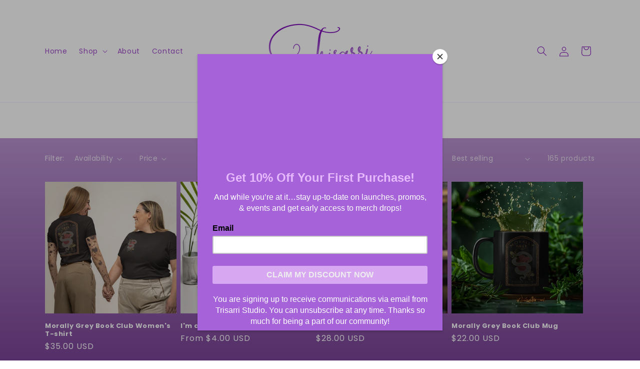

--- FILE ---
content_type: text/html; charset=utf-8
request_url: https://trisarri.com/collections/all-products
body_size: 30135
content:
<!doctype html>
<html class="js" lang="en">
  <head>
    <meta charset="utf-8">
    <meta http-equiv="X-UA-Compatible" content="IE=edge">
    <meta name="viewport" content="width=device-width,initial-scale=1">
    <meta name="theme-color" content="">
    <link rel="canonical" href="https://trisarri.com/collections/all-products"><link rel="icon" type="image/png" href="//trisarri.com/cdn/shop/files/favicon.png?crop=center&height=32&v=1715609314&width=32"><link rel="preconnect" href="https://fonts.shopifycdn.com" crossorigin><title>
      All Products
 &ndash; Trisarri Studio</title>

    

    

<meta property="og:site_name" content="Trisarri Studio">
<meta property="og:url" content="https://trisarri.com/collections/all-products">
<meta property="og:title" content="All Products">
<meta property="og:type" content="website">
<meta property="og:description" content="Illustration and bookish merchandise shop! Get amazing unique illustrations on all the best products. Apparel, bags, backpacks, notebooks, stickers, blankets, pillows and more. Fun bookish sayings and adorbale dragons!"><meta property="og:image" content="http://trisarri.com/cdn/shop/collections/newlogosquare2.jpg?v=1715797630">
  <meta property="og:image:secure_url" content="https://trisarri.com/cdn/shop/collections/newlogosquare2.jpg?v=1715797630">
  <meta property="og:image:width" content="500">
  <meta property="og:image:height" content="500"><meta name="twitter:card" content="summary_large_image">
<meta name="twitter:title" content="All Products">
<meta name="twitter:description" content="Illustration and bookish merchandise shop! Get amazing unique illustrations on all the best products. Apparel, bags, backpacks, notebooks, stickers, blankets, pillows and more. Fun bookish sayings and adorbale dragons!">


    <script src="//trisarri.com/cdn/shop/t/2/assets/constants.js?v=58251544750838685771715606448" defer="defer"></script>
    <script src="//trisarri.com/cdn/shop/t/2/assets/pubsub.js?v=158357773527763999511715606448" defer="defer"></script>
    <script src="//trisarri.com/cdn/shop/t/2/assets/global.js?v=136628361274817707361715606448" defer="defer"></script><script src="//trisarri.com/cdn/shop/t/2/assets/animations.js?v=88693664871331136111715606447" defer="defer"></script><script>window.performance && window.performance.mark && window.performance.mark('shopify.content_for_header.start');</script><meta id="shopify-digital-wallet" name="shopify-digital-wallet" content="/85950923068/digital_wallets/dialog">
<meta name="shopify-checkout-api-token" content="60c30c809190a8569b1703215b4790e8">
<meta id="in-context-paypal-metadata" data-shop-id="85950923068" data-venmo-supported="false" data-environment="production" data-locale="en_US" data-paypal-v4="true" data-currency="USD">
<link rel="alternate" type="application/atom+xml" title="Feed" href="/collections/all-products.atom" />
<link rel="next" href="/collections/all-products?page=2">
<link rel="alternate" type="application/json+oembed" href="https://trisarri.com/collections/all-products.oembed">
<script async="async" src="/checkouts/internal/preloads.js?locale=en-US"></script>
<script id="apple-pay-shop-capabilities" type="application/json">{"shopId":85950923068,"countryCode":"US","currencyCode":"USD","merchantCapabilities":["supports3DS"],"merchantId":"gid:\/\/shopify\/Shop\/85950923068","merchantName":"Trisarri Studio","requiredBillingContactFields":["postalAddress","email"],"requiredShippingContactFields":["postalAddress","email"],"shippingType":"shipping","supportedNetworks":["visa","masterCard","amex","discover","elo","jcb"],"total":{"type":"pending","label":"Trisarri Studio","amount":"1.00"},"shopifyPaymentsEnabled":true,"supportsSubscriptions":true}</script>
<script id="shopify-features" type="application/json">{"accessToken":"60c30c809190a8569b1703215b4790e8","betas":["rich-media-storefront-analytics"],"domain":"trisarri.com","predictiveSearch":true,"shopId":85950923068,"locale":"en"}</script>
<script>var Shopify = Shopify || {};
Shopify.shop = "35cb9e-3.myshopify.com";
Shopify.locale = "en";
Shopify.currency = {"active":"USD","rate":"1.0"};
Shopify.country = "US";
Shopify.theme = {"name":"Updated copy of Dawn","id":168468873532,"schema_name":"Dawn","schema_version":"14.0.0","theme_store_id":887,"role":"main"};
Shopify.theme.handle = "null";
Shopify.theme.style = {"id":null,"handle":null};
Shopify.cdnHost = "trisarri.com/cdn";
Shopify.routes = Shopify.routes || {};
Shopify.routes.root = "/";</script>
<script type="module">!function(o){(o.Shopify=o.Shopify||{}).modules=!0}(window);</script>
<script>!function(o){function n(){var o=[];function n(){o.push(Array.prototype.slice.apply(arguments))}return n.q=o,n}var t=o.Shopify=o.Shopify||{};t.loadFeatures=n(),t.autoloadFeatures=n()}(window);</script>
<script id="shop-js-analytics" type="application/json">{"pageType":"collection"}</script>
<script defer="defer" async type="module" src="//trisarri.com/cdn/shopifycloud/shop-js/modules/v2/client.init-shop-cart-sync_BT-GjEfc.en.esm.js"></script>
<script defer="defer" async type="module" src="//trisarri.com/cdn/shopifycloud/shop-js/modules/v2/chunk.common_D58fp_Oc.esm.js"></script>
<script defer="defer" async type="module" src="//trisarri.com/cdn/shopifycloud/shop-js/modules/v2/chunk.modal_xMitdFEc.esm.js"></script>
<script type="module">
  await import("//trisarri.com/cdn/shopifycloud/shop-js/modules/v2/client.init-shop-cart-sync_BT-GjEfc.en.esm.js");
await import("//trisarri.com/cdn/shopifycloud/shop-js/modules/v2/chunk.common_D58fp_Oc.esm.js");
await import("//trisarri.com/cdn/shopifycloud/shop-js/modules/v2/chunk.modal_xMitdFEc.esm.js");

  window.Shopify.SignInWithShop?.initShopCartSync?.({"fedCMEnabled":true,"windoidEnabled":true});

</script>
<script>(function() {
  var isLoaded = false;
  function asyncLoad() {
    if (isLoaded) return;
    isLoaded = true;
    var urls = ["https:\/\/chimpstatic.com\/mcjs-connected\/js\/users\/a077e74180c5cc3374250d361\/3003aaf7eee864b453ee64a65.js?shop=35cb9e-3.myshopify.com"];
    for (var i = 0; i < urls.length; i++) {
      var s = document.createElement('script');
      s.type = 'text/javascript';
      s.async = true;
      s.src = urls[i];
      var x = document.getElementsByTagName('script')[0];
      x.parentNode.insertBefore(s, x);
    }
  };
  if(window.attachEvent) {
    window.attachEvent('onload', asyncLoad);
  } else {
    window.addEventListener('load', asyncLoad, false);
  }
})();</script>
<script id="__st">var __st={"a":85950923068,"offset":-25200,"reqid":"b56124d2-374d-4248-b9b4-34aea9289f3a-1769231907","pageurl":"trisarri.com\/collections\/all-products","u":"8d808d995a60","p":"collection","rtyp":"collection","rid":489551823164};</script>
<script>window.ShopifyPaypalV4VisibilityTracking = true;</script>
<script id="captcha-bootstrap">!function(){'use strict';const t='contact',e='account',n='new_comment',o=[[t,t],['blogs',n],['comments',n],[t,'customer']],c=[[e,'customer_login'],[e,'guest_login'],[e,'recover_customer_password'],[e,'create_customer']],r=t=>t.map((([t,e])=>`form[action*='/${t}']:not([data-nocaptcha='true']) input[name='form_type'][value='${e}']`)).join(','),a=t=>()=>t?[...document.querySelectorAll(t)].map((t=>t.form)):[];function s(){const t=[...o],e=r(t);return a(e)}const i='password',u='form_key',d=['recaptcha-v3-token','g-recaptcha-response','h-captcha-response',i],f=()=>{try{return window.sessionStorage}catch{return}},m='__shopify_v',_=t=>t.elements[u];function p(t,e,n=!1){try{const o=window.sessionStorage,c=JSON.parse(o.getItem(e)),{data:r}=function(t){const{data:e,action:n}=t;return t[m]||n?{data:e,action:n}:{data:t,action:n}}(c);for(const[e,n]of Object.entries(r))t.elements[e]&&(t.elements[e].value=n);n&&o.removeItem(e)}catch(o){console.error('form repopulation failed',{error:o})}}const l='form_type',E='cptcha';function T(t){t.dataset[E]=!0}const w=window,h=w.document,L='Shopify',v='ce_forms',y='captcha';let A=!1;((t,e)=>{const n=(g='f06e6c50-85a8-45c8-87d0-21a2b65856fe',I='https://cdn.shopify.com/shopifycloud/storefront-forms-hcaptcha/ce_storefront_forms_captcha_hcaptcha.v1.5.2.iife.js',D={infoText:'Protected by hCaptcha',privacyText:'Privacy',termsText:'Terms'},(t,e,n)=>{const o=w[L][v],c=o.bindForm;if(c)return c(t,g,e,D).then(n);var r;o.q.push([[t,g,e,D],n]),r=I,A||(h.body.append(Object.assign(h.createElement('script'),{id:'captcha-provider',async:!0,src:r})),A=!0)});var g,I,D;w[L]=w[L]||{},w[L][v]=w[L][v]||{},w[L][v].q=[],w[L][y]=w[L][y]||{},w[L][y].protect=function(t,e){n(t,void 0,e),T(t)},Object.freeze(w[L][y]),function(t,e,n,w,h,L){const[v,y,A,g]=function(t,e,n){const i=e?o:[],u=t?c:[],d=[...i,...u],f=r(d),m=r(i),_=r(d.filter((([t,e])=>n.includes(e))));return[a(f),a(m),a(_),s()]}(w,h,L),I=t=>{const e=t.target;return e instanceof HTMLFormElement?e:e&&e.form},D=t=>v().includes(t);t.addEventListener('submit',(t=>{const e=I(t);if(!e)return;const n=D(e)&&!e.dataset.hcaptchaBound&&!e.dataset.recaptchaBound,o=_(e),c=g().includes(e)&&(!o||!o.value);(n||c)&&t.preventDefault(),c&&!n&&(function(t){try{if(!f())return;!function(t){const e=f();if(!e)return;const n=_(t);if(!n)return;const o=n.value;o&&e.removeItem(o)}(t);const e=Array.from(Array(32),(()=>Math.random().toString(36)[2])).join('');!function(t,e){_(t)||t.append(Object.assign(document.createElement('input'),{type:'hidden',name:u})),t.elements[u].value=e}(t,e),function(t,e){const n=f();if(!n)return;const o=[...t.querySelectorAll(`input[type='${i}']`)].map((({name:t})=>t)),c=[...d,...o],r={};for(const[a,s]of new FormData(t).entries())c.includes(a)||(r[a]=s);n.setItem(e,JSON.stringify({[m]:1,action:t.action,data:r}))}(t,e)}catch(e){console.error('failed to persist form',e)}}(e),e.submit())}));const S=(t,e)=>{t&&!t.dataset[E]&&(n(t,e.some((e=>e===t))),T(t))};for(const o of['focusin','change'])t.addEventListener(o,(t=>{const e=I(t);D(e)&&S(e,y())}));const B=e.get('form_key'),M=e.get(l),P=B&&M;t.addEventListener('DOMContentLoaded',(()=>{const t=y();if(P)for(const e of t)e.elements[l].value===M&&p(e,B);[...new Set([...A(),...v().filter((t=>'true'===t.dataset.shopifyCaptcha))])].forEach((e=>S(e,t)))}))}(h,new URLSearchParams(w.location.search),n,t,e,['guest_login'])})(!0,!0)}();</script>
<script integrity="sha256-4kQ18oKyAcykRKYeNunJcIwy7WH5gtpwJnB7kiuLZ1E=" data-source-attribution="shopify.loadfeatures" defer="defer" src="//trisarri.com/cdn/shopifycloud/storefront/assets/storefront/load_feature-a0a9edcb.js" crossorigin="anonymous"></script>
<script data-source-attribution="shopify.dynamic_checkout.dynamic.init">var Shopify=Shopify||{};Shopify.PaymentButton=Shopify.PaymentButton||{isStorefrontPortableWallets:!0,init:function(){window.Shopify.PaymentButton.init=function(){};var t=document.createElement("script");t.src="https://trisarri.com/cdn/shopifycloud/portable-wallets/latest/portable-wallets.en.js",t.type="module",document.head.appendChild(t)}};
</script>
<script data-source-attribution="shopify.dynamic_checkout.buyer_consent">
  function portableWalletsHideBuyerConsent(e){var t=document.getElementById("shopify-buyer-consent"),n=document.getElementById("shopify-subscription-policy-button");t&&n&&(t.classList.add("hidden"),t.setAttribute("aria-hidden","true"),n.removeEventListener("click",e))}function portableWalletsShowBuyerConsent(e){var t=document.getElementById("shopify-buyer-consent"),n=document.getElementById("shopify-subscription-policy-button");t&&n&&(t.classList.remove("hidden"),t.removeAttribute("aria-hidden"),n.addEventListener("click",e))}window.Shopify?.PaymentButton&&(window.Shopify.PaymentButton.hideBuyerConsent=portableWalletsHideBuyerConsent,window.Shopify.PaymentButton.showBuyerConsent=portableWalletsShowBuyerConsent);
</script>
<script data-source-attribution="shopify.dynamic_checkout.cart.bootstrap">document.addEventListener("DOMContentLoaded",(function(){function t(){return document.querySelector("shopify-accelerated-checkout-cart, shopify-accelerated-checkout")}if(t())Shopify.PaymentButton.init();else{new MutationObserver((function(e,n){t()&&(Shopify.PaymentButton.init(),n.disconnect())})).observe(document.body,{childList:!0,subtree:!0})}}));
</script>
<link id="shopify-accelerated-checkout-styles" rel="stylesheet" media="screen" href="https://trisarri.com/cdn/shopifycloud/portable-wallets/latest/accelerated-checkout-backwards-compat.css" crossorigin="anonymous">
<style id="shopify-accelerated-checkout-cart">
        #shopify-buyer-consent {
  margin-top: 1em;
  display: inline-block;
  width: 100%;
}

#shopify-buyer-consent.hidden {
  display: none;
}

#shopify-subscription-policy-button {
  background: none;
  border: none;
  padding: 0;
  text-decoration: underline;
  font-size: inherit;
  cursor: pointer;
}

#shopify-subscription-policy-button::before {
  box-shadow: none;
}

      </style>
<script id="sections-script" data-sections="header" defer="defer" src="//trisarri.com/cdn/shop/t/2/compiled_assets/scripts.js?v=73"></script>
<script>window.performance && window.performance.mark && window.performance.mark('shopify.content_for_header.end');</script>


    <style data-shopify>
      @font-face {
  font-family: Poppins;
  font-weight: 400;
  font-style: normal;
  font-display: swap;
  src: url("//trisarri.com/cdn/fonts/poppins/poppins_n4.0ba78fa5af9b0e1a374041b3ceaadf0a43b41362.woff2") format("woff2"),
       url("//trisarri.com/cdn/fonts/poppins/poppins_n4.214741a72ff2596839fc9760ee7a770386cf16ca.woff") format("woff");
}

      @font-face {
  font-family: Poppins;
  font-weight: 700;
  font-style: normal;
  font-display: swap;
  src: url("//trisarri.com/cdn/fonts/poppins/poppins_n7.56758dcf284489feb014a026f3727f2f20a54626.woff2") format("woff2"),
       url("//trisarri.com/cdn/fonts/poppins/poppins_n7.f34f55d9b3d3205d2cd6f64955ff4b36f0cfd8da.woff") format("woff");
}

      @font-face {
  font-family: Poppins;
  font-weight: 400;
  font-style: italic;
  font-display: swap;
  src: url("//trisarri.com/cdn/fonts/poppins/poppins_i4.846ad1e22474f856bd6b81ba4585a60799a9f5d2.woff2") format("woff2"),
       url("//trisarri.com/cdn/fonts/poppins/poppins_i4.56b43284e8b52fc64c1fd271f289a39e8477e9ec.woff") format("woff");
}

      @font-face {
  font-family: Poppins;
  font-weight: 700;
  font-style: italic;
  font-display: swap;
  src: url("//trisarri.com/cdn/fonts/poppins/poppins_i7.42fd71da11e9d101e1e6c7932199f925f9eea42d.woff2") format("woff2"),
       url("//trisarri.com/cdn/fonts/poppins/poppins_i7.ec8499dbd7616004e21155106d13837fff4cf556.woff") format("woff");
}

      @font-face {
  font-family: Poppins;
  font-weight: 700;
  font-style: normal;
  font-display: swap;
  src: url("//trisarri.com/cdn/fonts/poppins/poppins_n7.56758dcf284489feb014a026f3727f2f20a54626.woff2") format("woff2"),
       url("//trisarri.com/cdn/fonts/poppins/poppins_n7.f34f55d9b3d3205d2cd6f64955ff4b36f0cfd8da.woff") format("woff");
}


      
        :root,
        .color-scheme-1 {
          --color-background: 255,255,255;
        
          --gradient-background: #ffffff;
        

        

        --color-foreground: 18,18,18;
        --color-background-contrast: 191,191,191;
        --color-shadow: 18,18,18;
        --color-button: 18,18,18;
        --color-button-text: 255,255,255;
        --color-secondary-button: 255,255,255;
        --color-secondary-button-text: 18,18,18;
        --color-link: 18,18,18;
        --color-badge-foreground: 18,18,18;
        --color-badge-background: 255,255,255;
        --color-badge-border: 18,18,18;
        --payment-terms-background-color: rgb(255 255 255);
      }
      
        
        .color-scheme-2 {
          --color-background: 243,243,243;
        
          --gradient-background: #f3f3f3;
        

        

        --color-foreground: 18,18,18;
        --color-background-contrast: 179,179,179;
        --color-shadow: 18,18,18;
        --color-button: 18,18,18;
        --color-button-text: 243,243,243;
        --color-secondary-button: 243,243,243;
        --color-secondary-button-text: 18,18,18;
        --color-link: 18,18,18;
        --color-badge-foreground: 18,18,18;
        --color-badge-background: 243,243,243;
        --color-badge-border: 18,18,18;
        --payment-terms-background-color: rgb(243 243 243);
      }
      
        
        .color-scheme-3 {
          --color-background: 36,40,51;
        
          --gradient-background: #242833;
        

        

        --color-foreground: 255,255,255;
        --color-background-contrast: 47,52,66;
        --color-shadow: 18,18,18;
        --color-button: 255,255,255;
        --color-button-text: 0,0,0;
        --color-secondary-button: 36,40,51;
        --color-secondary-button-text: 255,255,255;
        --color-link: 255,255,255;
        --color-badge-foreground: 255,255,255;
        --color-badge-background: 36,40,51;
        --color-badge-border: 255,255,255;
        --payment-terms-background-color: rgb(36 40 51);
      }
      
        
        .color-scheme-4 {
          --color-background: 18,18,18;
        
          --gradient-background: #121212;
        

        

        --color-foreground: 255,255,255;
        --color-background-contrast: 146,146,146;
        --color-shadow: 18,18,18;
        --color-button: 255,255,255;
        --color-button-text: 18,18,18;
        --color-secondary-button: 18,18,18;
        --color-secondary-button-text: 255,255,255;
        --color-link: 255,255,255;
        --color-badge-foreground: 255,255,255;
        --color-badge-background: 18,18,18;
        --color-badge-border: 255,255,255;
        --payment-terms-background-color: rgb(18 18 18);
      }
      
        
        .color-scheme-5 {
          --color-background: 51,79,180;
        
          --gradient-background: #334fb4;
        

        

        --color-foreground: 255,255,255;
        --color-background-contrast: 23,35,81;
        --color-shadow: 18,18,18;
        --color-button: 255,255,255;
        --color-button-text: 51,79,180;
        --color-secondary-button: 51,79,180;
        --color-secondary-button-text: 255,255,255;
        --color-link: 255,255,255;
        --color-badge-foreground: 255,255,255;
        --color-badge-background: 51,79,180;
        --color-badge-border: 255,255,255;
        --payment-terms-background-color: rgb(51 79 180);
      }
      
        
        .color-scheme-3d0b702e-9d19-49fa-80c4-f24f3e6b9a12 {
          --color-background: 255,255,255;
        
          --gradient-background: #ffffff;
        

        

        --color-foreground: 127,15,185;
        --color-background-contrast: 191,191,191;
        --color-shadow: 195,150,227;
        --color-button: 127,15,185;
        --color-button-text: 255,255,255;
        --color-secondary-button: 255,255,255;
        --color-secondary-button-text: 195,150,227;
        --color-link: 195,150,227;
        --color-badge-foreground: 127,15,185;
        --color-badge-background: 255,255,255;
        --color-badge-border: 127,15,185;
        --payment-terms-background-color: rgb(255 255 255);
      }
      
        
        .color-scheme-e75a21c9-b832-4b7d-aa72-cd68b8666b9b {
          --color-background: 143,74,179;
        
          --gradient-background: linear-gradient(180deg, rgba(222, 193, 241, 1) 3%, rgba(124, 69, 153, 1) 100%);
        

        

        --color-foreground: 255,255,255;
        --color-background-contrast: 71,37,89;
        --color-shadow: 138,81,167;
        --color-button: 214,177,241;
        --color-button-text: 255,255,255;
        --color-secondary-button: 143,74,179;
        --color-secondary-button-text: 217,178,245;
        --color-link: 217,178,245;
        --color-badge-foreground: 255,255,255;
        --color-badge-background: 143,74,179;
        --color-badge-border: 255,255,255;
        --payment-terms-background-color: rgb(143 74 179);
      }
      

      body, .color-scheme-1, .color-scheme-2, .color-scheme-3, .color-scheme-4, .color-scheme-5, .color-scheme-3d0b702e-9d19-49fa-80c4-f24f3e6b9a12, .color-scheme-e75a21c9-b832-4b7d-aa72-cd68b8666b9b {
        color: rgba(var(--color-foreground), 0.75);
        background-color: rgb(var(--color-background));
      }

      :root {
        --font-body-family: Poppins, sans-serif;
        --font-body-style: normal;
        --font-body-weight: 400;
        --font-body-weight-bold: 700;

        --font-heading-family: Poppins, sans-serif;
        --font-heading-style: normal;
        --font-heading-weight: 700;

        --font-body-scale: 1.0;
        --font-heading-scale: 1.0;

        --media-padding: px;
        --media-border-opacity: 0.05;
        --media-border-width: 1px;
        --media-radius: 0px;
        --media-shadow-opacity: 0.0;
        --media-shadow-horizontal-offset: 0px;
        --media-shadow-vertical-offset: 4px;
        --media-shadow-blur-radius: 5px;
        --media-shadow-visible: 0;

        --page-width: 120rem;
        --page-width-margin: 0rem;

        --product-card-image-padding: 0.0rem;
        --product-card-corner-radius: 0.0rem;
        --product-card-text-alignment: left;
        --product-card-border-width: 0.0rem;
        --product-card-border-opacity: 0.1;
        --product-card-shadow-opacity: 0.0;
        --product-card-shadow-visible: 0;
        --product-card-shadow-horizontal-offset: 0.0rem;
        --product-card-shadow-vertical-offset: 0.4rem;
        --product-card-shadow-blur-radius: 0.5rem;

        --collection-card-image-padding: 0.0rem;
        --collection-card-corner-radius: 0.0rem;
        --collection-card-text-alignment: left;
        --collection-card-border-width: 0.0rem;
        --collection-card-border-opacity: 0.1;
        --collection-card-shadow-opacity: 0.0;
        --collection-card-shadow-visible: 0;
        --collection-card-shadow-horizontal-offset: 0.0rem;
        --collection-card-shadow-vertical-offset: 0.4rem;
        --collection-card-shadow-blur-radius: 0.5rem;

        --blog-card-image-padding: 0.0rem;
        --blog-card-corner-radius: 0.0rem;
        --blog-card-text-alignment: left;
        --blog-card-border-width: 0.0rem;
        --blog-card-border-opacity: 0.1;
        --blog-card-shadow-opacity: 0.0;
        --blog-card-shadow-visible: 0;
        --blog-card-shadow-horizontal-offset: 0.0rem;
        --blog-card-shadow-vertical-offset: 0.4rem;
        --blog-card-shadow-blur-radius: 0.5rem;

        --badge-corner-radius: 4.0rem;

        --popup-border-width: 1px;
        --popup-border-opacity: 0.1;
        --popup-corner-radius: 0px;
        --popup-shadow-opacity: 0.05;
        --popup-shadow-horizontal-offset: 0px;
        --popup-shadow-vertical-offset: 4px;
        --popup-shadow-blur-radius: 5px;

        --drawer-border-width: 1px;
        --drawer-border-opacity: 0.1;
        --drawer-shadow-opacity: 0.0;
        --drawer-shadow-horizontal-offset: 0px;
        --drawer-shadow-vertical-offset: 4px;
        --drawer-shadow-blur-radius: 5px;

        --spacing-sections-desktop: 0px;
        --spacing-sections-mobile: 0px;

        --grid-desktop-vertical-spacing: 8px;
        --grid-desktop-horizontal-spacing: 8px;
        --grid-mobile-vertical-spacing: 4px;
        --grid-mobile-horizontal-spacing: 4px;

        --text-boxes-border-opacity: 0.1;
        --text-boxes-border-width: 0px;
        --text-boxes-radius: 0px;
        --text-boxes-shadow-opacity: 0.0;
        --text-boxes-shadow-visible: 0;
        --text-boxes-shadow-horizontal-offset: 0px;
        --text-boxes-shadow-vertical-offset: 4px;
        --text-boxes-shadow-blur-radius: 5px;

        --buttons-radius: 0px;
        --buttons-radius-outset: 0px;
        --buttons-border-width: 1px;
        --buttons-border-opacity: 1.0;
        --buttons-shadow-opacity: 0.0;
        --buttons-shadow-visible: 0;
        --buttons-shadow-horizontal-offset: 0px;
        --buttons-shadow-vertical-offset: 4px;
        --buttons-shadow-blur-radius: 5px;
        --buttons-border-offset: 0px;

        --inputs-radius: 0px;
        --inputs-border-width: 1px;
        --inputs-border-opacity: 0.55;
        --inputs-shadow-opacity: 0.0;
        --inputs-shadow-horizontal-offset: 0px;
        --inputs-margin-offset: 0px;
        --inputs-shadow-vertical-offset: 4px;
        --inputs-shadow-blur-radius: 5px;
        --inputs-radius-outset: 0px;

        --variant-pills-radius: 40px;
        --variant-pills-border-width: 1px;
        --variant-pills-border-opacity: 0.55;
        --variant-pills-shadow-opacity: 0.0;
        --variant-pills-shadow-horizontal-offset: 0px;
        --variant-pills-shadow-vertical-offset: 4px;
        --variant-pills-shadow-blur-radius: 5px;
      }

      *,
      *::before,
      *::after {
        box-sizing: inherit;
      }

      html {
        box-sizing: border-box;
        font-size: calc(var(--font-body-scale) * 62.5%);
        height: 100%;
      }

      body {
        display: grid;
        grid-template-rows: auto auto 1fr auto;
        grid-template-columns: 100%;
        min-height: 100%;
        margin: 0;
        font-size: 1.5rem;
        letter-spacing: 0.06rem;
        line-height: calc(1 + 0.8 / var(--font-body-scale));
        font-family: var(--font-body-family);
        font-style: var(--font-body-style);
        font-weight: var(--font-body-weight);
      }

      @media screen and (min-width: 750px) {
        body {
          font-size: 1.6rem;
        }
      }
    </style>

    <link href="//trisarri.com/cdn/shop/t/2/assets/base.css?v=16534392784228263581715606447" rel="stylesheet" type="text/css" media="all" />

      <link rel="preload" as="font" href="//trisarri.com/cdn/fonts/poppins/poppins_n4.0ba78fa5af9b0e1a374041b3ceaadf0a43b41362.woff2" type="font/woff2" crossorigin>
      

      <link rel="preload" as="font" href="//trisarri.com/cdn/fonts/poppins/poppins_n7.56758dcf284489feb014a026f3727f2f20a54626.woff2" type="font/woff2" crossorigin>
      
<link
        rel="stylesheet"
        href="//trisarri.com/cdn/shop/t/2/assets/component-predictive-search.css?v=118923337488134913561715606447"
        media="print"
        onload="this.media='all'"
      ><script>
      if (Shopify.designMode) {
        document.documentElement.classList.add('shopify-design-mode');
      }
    </script>
  <link href="https://monorail-edge.shopifysvc.com" rel="dns-prefetch">
<script>(function(){if ("sendBeacon" in navigator && "performance" in window) {try {var session_token_from_headers = performance.getEntriesByType('navigation')[0].serverTiming.find(x => x.name == '_s').description;} catch {var session_token_from_headers = undefined;}var session_cookie_matches = document.cookie.match(/_shopify_s=([^;]*)/);var session_token_from_cookie = session_cookie_matches && session_cookie_matches.length === 2 ? session_cookie_matches[1] : "";var session_token = session_token_from_headers || session_token_from_cookie || "";function handle_abandonment_event(e) {var entries = performance.getEntries().filter(function(entry) {return /monorail-edge.shopifysvc.com/.test(entry.name);});if (!window.abandonment_tracked && entries.length === 0) {window.abandonment_tracked = true;var currentMs = Date.now();var navigation_start = performance.timing.navigationStart;var payload = {shop_id: 85950923068,url: window.location.href,navigation_start,duration: currentMs - navigation_start,session_token,page_type: "collection"};window.navigator.sendBeacon("https://monorail-edge.shopifysvc.com/v1/produce", JSON.stringify({schema_id: "online_store_buyer_site_abandonment/1.1",payload: payload,metadata: {event_created_at_ms: currentMs,event_sent_at_ms: currentMs}}));}}window.addEventListener('pagehide', handle_abandonment_event);}}());</script>
<script id="web-pixels-manager-setup">(function e(e,d,r,n,o){if(void 0===o&&(o={}),!Boolean(null===(a=null===(i=window.Shopify)||void 0===i?void 0:i.analytics)||void 0===a?void 0:a.replayQueue)){var i,a;window.Shopify=window.Shopify||{};var t=window.Shopify;t.analytics=t.analytics||{};var s=t.analytics;s.replayQueue=[],s.publish=function(e,d,r){return s.replayQueue.push([e,d,r]),!0};try{self.performance.mark("wpm:start")}catch(e){}var l=function(){var e={modern:/Edge?\/(1{2}[4-9]|1[2-9]\d|[2-9]\d{2}|\d{4,})\.\d+(\.\d+|)|Firefox\/(1{2}[4-9]|1[2-9]\d|[2-9]\d{2}|\d{4,})\.\d+(\.\d+|)|Chrom(ium|e)\/(9{2}|\d{3,})\.\d+(\.\d+|)|(Maci|X1{2}).+ Version\/(15\.\d+|(1[6-9]|[2-9]\d|\d{3,})\.\d+)([,.]\d+|)( \(\w+\)|)( Mobile\/\w+|) Safari\/|Chrome.+OPR\/(9{2}|\d{3,})\.\d+\.\d+|(CPU[ +]OS|iPhone[ +]OS|CPU[ +]iPhone|CPU IPhone OS|CPU iPad OS)[ +]+(15[._]\d+|(1[6-9]|[2-9]\d|\d{3,})[._]\d+)([._]\d+|)|Android:?[ /-](13[3-9]|1[4-9]\d|[2-9]\d{2}|\d{4,})(\.\d+|)(\.\d+|)|Android.+Firefox\/(13[5-9]|1[4-9]\d|[2-9]\d{2}|\d{4,})\.\d+(\.\d+|)|Android.+Chrom(ium|e)\/(13[3-9]|1[4-9]\d|[2-9]\d{2}|\d{4,})\.\d+(\.\d+|)|SamsungBrowser\/([2-9]\d|\d{3,})\.\d+/,legacy:/Edge?\/(1[6-9]|[2-9]\d|\d{3,})\.\d+(\.\d+|)|Firefox\/(5[4-9]|[6-9]\d|\d{3,})\.\d+(\.\d+|)|Chrom(ium|e)\/(5[1-9]|[6-9]\d|\d{3,})\.\d+(\.\d+|)([\d.]+$|.*Safari\/(?![\d.]+ Edge\/[\d.]+$))|(Maci|X1{2}).+ Version\/(10\.\d+|(1[1-9]|[2-9]\d|\d{3,})\.\d+)([,.]\d+|)( \(\w+\)|)( Mobile\/\w+|) Safari\/|Chrome.+OPR\/(3[89]|[4-9]\d|\d{3,})\.\d+\.\d+|(CPU[ +]OS|iPhone[ +]OS|CPU[ +]iPhone|CPU IPhone OS|CPU iPad OS)[ +]+(10[._]\d+|(1[1-9]|[2-9]\d|\d{3,})[._]\d+)([._]\d+|)|Android:?[ /-](13[3-9]|1[4-9]\d|[2-9]\d{2}|\d{4,})(\.\d+|)(\.\d+|)|Mobile Safari.+OPR\/([89]\d|\d{3,})\.\d+\.\d+|Android.+Firefox\/(13[5-9]|1[4-9]\d|[2-9]\d{2}|\d{4,})\.\d+(\.\d+|)|Android.+Chrom(ium|e)\/(13[3-9]|1[4-9]\d|[2-9]\d{2}|\d{4,})\.\d+(\.\d+|)|Android.+(UC? ?Browser|UCWEB|U3)[ /]?(15\.([5-9]|\d{2,})|(1[6-9]|[2-9]\d|\d{3,})\.\d+)\.\d+|SamsungBrowser\/(5\.\d+|([6-9]|\d{2,})\.\d+)|Android.+MQ{2}Browser\/(14(\.(9|\d{2,})|)|(1[5-9]|[2-9]\d|\d{3,})(\.\d+|))(\.\d+|)|K[Aa][Ii]OS\/(3\.\d+|([4-9]|\d{2,})\.\d+)(\.\d+|)/},d=e.modern,r=e.legacy,n=navigator.userAgent;return n.match(d)?"modern":n.match(r)?"legacy":"unknown"}(),u="modern"===l?"modern":"legacy",c=(null!=n?n:{modern:"",legacy:""})[u],f=function(e){return[e.baseUrl,"/wpm","/b",e.hashVersion,"modern"===e.buildTarget?"m":"l",".js"].join("")}({baseUrl:d,hashVersion:r,buildTarget:u}),m=function(e){var d=e.version,r=e.bundleTarget,n=e.surface,o=e.pageUrl,i=e.monorailEndpoint;return{emit:function(e){var a=e.status,t=e.errorMsg,s=(new Date).getTime(),l=JSON.stringify({metadata:{event_sent_at_ms:s},events:[{schema_id:"web_pixels_manager_load/3.1",payload:{version:d,bundle_target:r,page_url:o,status:a,surface:n,error_msg:t},metadata:{event_created_at_ms:s}}]});if(!i)return console&&console.warn&&console.warn("[Web Pixels Manager] No Monorail endpoint provided, skipping logging."),!1;try{return self.navigator.sendBeacon.bind(self.navigator)(i,l)}catch(e){}var u=new XMLHttpRequest;try{return u.open("POST",i,!0),u.setRequestHeader("Content-Type","text/plain"),u.send(l),!0}catch(e){return console&&console.warn&&console.warn("[Web Pixels Manager] Got an unhandled error while logging to Monorail."),!1}}}}({version:r,bundleTarget:l,surface:e.surface,pageUrl:self.location.href,monorailEndpoint:e.monorailEndpoint});try{o.browserTarget=l,function(e){var d=e.src,r=e.async,n=void 0===r||r,o=e.onload,i=e.onerror,a=e.sri,t=e.scriptDataAttributes,s=void 0===t?{}:t,l=document.createElement("script"),u=document.querySelector("head"),c=document.querySelector("body");if(l.async=n,l.src=d,a&&(l.integrity=a,l.crossOrigin="anonymous"),s)for(var f in s)if(Object.prototype.hasOwnProperty.call(s,f))try{l.dataset[f]=s[f]}catch(e){}if(o&&l.addEventListener("load",o),i&&l.addEventListener("error",i),u)u.appendChild(l);else{if(!c)throw new Error("Did not find a head or body element to append the script");c.appendChild(l)}}({src:f,async:!0,onload:function(){if(!function(){var e,d;return Boolean(null===(d=null===(e=window.Shopify)||void 0===e?void 0:e.analytics)||void 0===d?void 0:d.initialized)}()){var d=window.webPixelsManager.init(e)||void 0;if(d){var r=window.Shopify.analytics;r.replayQueue.forEach((function(e){var r=e[0],n=e[1],o=e[2];d.publishCustomEvent(r,n,o)})),r.replayQueue=[],r.publish=d.publishCustomEvent,r.visitor=d.visitor,r.initialized=!0}}},onerror:function(){return m.emit({status:"failed",errorMsg:"".concat(f," has failed to load")})},sri:function(e){var d=/^sha384-[A-Za-z0-9+/=]+$/;return"string"==typeof e&&d.test(e)}(c)?c:"",scriptDataAttributes:o}),m.emit({status:"loading"})}catch(e){m.emit({status:"failed",errorMsg:(null==e?void 0:e.message)||"Unknown error"})}}})({shopId: 85950923068,storefrontBaseUrl: "https://trisarri.com",extensionsBaseUrl: "https://extensions.shopifycdn.com/cdn/shopifycloud/web-pixels-manager",monorailEndpoint: "https://monorail-edge.shopifysvc.com/unstable/produce_batch",surface: "storefront-renderer",enabledBetaFlags: ["2dca8a86"],webPixelsConfigList: [{"id":"233079100","configuration":"{\"storeIdentity\":\"35cb9e-3.myshopify.com\",\"baseURL\":\"https:\\\/\\\/api.printful.com\\\/shopify-pixels\"}","eventPayloadVersion":"v1","runtimeContext":"STRICT","scriptVersion":"74f275712857ab41bea9d998dcb2f9da","type":"APP","apiClientId":156624,"privacyPurposes":["ANALYTICS","MARKETING","SALE_OF_DATA"],"dataSharingAdjustments":{"protectedCustomerApprovalScopes":["read_customer_address","read_customer_email","read_customer_name","read_customer_personal_data","read_customer_phone"]}},{"id":"shopify-app-pixel","configuration":"{}","eventPayloadVersion":"v1","runtimeContext":"STRICT","scriptVersion":"0450","apiClientId":"shopify-pixel","type":"APP","privacyPurposes":["ANALYTICS","MARKETING"]},{"id":"shopify-custom-pixel","eventPayloadVersion":"v1","runtimeContext":"LAX","scriptVersion":"0450","apiClientId":"shopify-pixel","type":"CUSTOM","privacyPurposes":["ANALYTICS","MARKETING"]}],isMerchantRequest: false,initData: {"shop":{"name":"Trisarri Studio","paymentSettings":{"currencyCode":"USD"},"myshopifyDomain":"35cb9e-3.myshopify.com","countryCode":"US","storefrontUrl":"https:\/\/trisarri.com"},"customer":null,"cart":null,"checkout":null,"productVariants":[],"purchasingCompany":null},},"https://trisarri.com/cdn","fcfee988w5aeb613cpc8e4bc33m6693e112",{"modern":"","legacy":""},{"shopId":"85950923068","storefrontBaseUrl":"https:\/\/trisarri.com","extensionBaseUrl":"https:\/\/extensions.shopifycdn.com\/cdn\/shopifycloud\/web-pixels-manager","surface":"storefront-renderer","enabledBetaFlags":"[\"2dca8a86\"]","isMerchantRequest":"false","hashVersion":"fcfee988w5aeb613cpc8e4bc33m6693e112","publish":"custom","events":"[[\"page_viewed\",{}],[\"collection_viewed\",{\"collection\":{\"id\":\"489551823164\",\"title\":\"All Products\",\"productVariants\":[{\"price\":{\"amount\":35.0,\"currencyCode\":\"USD\"},\"product\":{\"title\":\"Morally Grey Book Club Women's T-shirt\",\"vendor\":\"Trisarri Studio\",\"id\":\"9430974071100\",\"untranslatedTitle\":\"Morally Grey Book Club Women's T-shirt\",\"url\":\"\/products\/morally-grey-book-club-womens-t-shirt\",\"type\":\"T-Shirt\"},\"id\":\"49416574599484\",\"image\":{\"src\":\"\/\/trisarri.com\/cdn\/shop\/files\/morallygreybc-tshirt.jpg?v=1716934416\"},\"sku\":\"5709359_8884\",\"title\":\"XS\",\"untranslatedTitle\":\"XS\"},{\"price\":{\"amount\":4.0,\"currencyCode\":\"USD\"},\"product\":{\"title\":\"I'm a Book Dragon Sticker\",\"vendor\":\"Trisarri Studio\",\"id\":\"9415012516156\",\"untranslatedTitle\":\"I'm a Book Dragon Sticker\",\"url\":\"\/products\/im-a-book-dragon-sticker\",\"type\":\"Sticker\"},\"id\":\"49375455576380\",\"image\":{\"src\":\"\/\/trisarri.com\/cdn\/shop\/files\/kiss-cut-stickers-white-3x3-lifestyle-2-66408340dc93e.jpg?v=1715504917\"},\"sku\":\"2802698_10163\",\"title\":\"3″×3″\",\"untranslatedTitle\":\"3″×3″\"},{\"price\":{\"amount\":28.0,\"currencyCode\":\"USD\"},\"product\":{\"title\":\"Morally Grey Book Club Tote Bag\",\"vendor\":\"Trisarri Studio\",\"id\":\"9430962307388\",\"untranslatedTitle\":\"Morally Grey Book Club Tote Bag\",\"url\":\"\/products\/morally-grey-book-club-tote-bag\",\"type\":\"Tote Bag\"},\"id\":\"49416550023484\",\"image\":{\"src\":\"\/\/trisarri.com\/cdn\/shop\/files\/mockup-of-a-woman-with-kinky-hair-carrying-a-tote-bag-on-her-shoulder-28844_2.png?v=1716883212\"},\"sku\":\"7684784_4533\",\"title\":\"Default Title\",\"untranslatedTitle\":\"Default Title\"},{\"price\":{\"amount\":22.0,\"currencyCode\":\"USD\"},\"product\":{\"title\":\"Morally Grey Book Club Mug\",\"vendor\":\"Trisarri Studio\",\"id\":\"9430965584188\",\"untranslatedTitle\":\"Morally Grey Book Club Mug\",\"url\":\"\/products\/morally-grey-book-club-mug\",\"type\":\"Mug\"},\"id\":\"49416559984956\",\"image\":{\"src\":\"\/\/trisarri.com\/cdn\/shop\/files\/morallygreybc-mug.jpg?v=1716881103\"},\"sku\":\"5761879_9323\",\"title\":\"11 oz\",\"untranslatedTitle\":\"11 oz\"},{\"price\":{\"amount\":4.0,\"currencyCode\":\"USD\"},\"product\":{\"title\":\"I Hoard Books Sticker\",\"vendor\":\"Trisarri Studio\",\"id\":\"9423866134844\",\"untranslatedTitle\":\"I Hoard Books Sticker\",\"url\":\"\/products\/i-hoard-books-sticker\",\"type\":\"Sticker\"},\"id\":\"49396713652540\",\"image\":{\"src\":\"\/\/trisarri.com\/cdn\/shop\/files\/kiss-cut-stickers-white-3x3-lifestyle-2-66452f6c84ae8.png?v=1715810305\"},\"sku\":\"2895226_10163\",\"title\":\"3″×3″\",\"untranslatedTitle\":\"3″×3″\"},{\"price\":{\"amount\":24.0,\"currencyCode\":\"USD\"},\"product\":{\"title\":\"I'm a Book Dragon Hardcover Notebook\",\"vendor\":\"Trisarri Studio\",\"id\":\"9415908229436\",\"untranslatedTitle\":\"I'm a Book Dragon Hardcover Notebook\",\"url\":\"\/products\/im-a-book-dragon-hardcover-notebook\",\"type\":\"Hardcover Notebook\"},\"id\":\"49377886142780\",\"image\":{\"src\":\"\/\/trisarri.com\/cdn\/shop\/files\/hardcover-bound-notebook-silver-front-6641116965249.jpg?v=1715540338\"},\"sku\":\"6090553_16957\",\"title\":\"Default Title\",\"untranslatedTitle\":\"Default Title\"},{\"price\":{\"amount\":35.0,\"currencyCode\":\"USD\"},\"product\":{\"title\":\"I'm A Book Dragon 20 oz Tumbler\",\"vendor\":\"Trisarri Studio\",\"id\":\"9411413541180\",\"untranslatedTitle\":\"I'm A Book Dragon 20 oz Tumbler\",\"url\":\"\/products\/im-a-book-dragon-20-oz-tumbler\",\"type\":\"Tumbler\"},\"id\":\"49364531544380\",\"image\":{\"src\":\"\/\/trisarri.com\/cdn\/shop\/files\/mockup-of-a-skinny-tumbler-featuring-half-an-orange-m21493_2.png?v=1716939181\"},\"sku\":\"1699830_15004\",\"title\":\"Default Title\",\"untranslatedTitle\":\"Default Title\"},{\"price\":{\"amount\":22.0,\"currencyCode\":\"USD\"},\"product\":{\"title\":\"Raven Mouse Pad\",\"vendor\":\"Trisarri Studio\",\"id\":\"9405402775868\",\"untranslatedTitle\":\"Raven Mouse Pad\",\"url\":\"\/products\/raven-mouse-pad\",\"type\":\"Mouse Pad\"},\"id\":\"49351571865916\",\"image\":{\"src\":\"\/\/trisarri.com\/cdn\/shop\/files\/mockup-of-a-mousepad-lying-on-a-work-desk-27566.png?v=1716925088\"},\"sku\":\"1685988_13097\",\"title\":\"Default Title\",\"untranslatedTitle\":\"Default Title\"},{\"price\":{\"amount\":22.0,\"currencyCode\":\"USD\"},\"product\":{\"title\":\"I Hoard Books Dragon Mouse Pad\",\"vendor\":\"Trisarri Studio\",\"id\":\"9405115367740\",\"untranslatedTitle\":\"I Hoard Books Dragon Mouse Pad\",\"url\":\"\/products\/i-hoard-books-dragon-mouse-pad\",\"type\":\"Mouse Pad\"},\"id\":\"49351042203964\",\"image\":{\"src\":\"\/\/trisarri.com\/cdn\/shop\/files\/mousepad-mockup-featuring-a-neatly-organized-desk-27558.png?v=1716880961\"},\"sku\":\"6345116_13097\",\"title\":\"Default Title\",\"untranslatedTitle\":\"Default Title\"},{\"price\":{\"amount\":28.0,\"currencyCode\":\"USD\"},\"product\":{\"title\":\"Books...Because I Can't Fly Tote Bag\",\"vendor\":\"Trisarri Studio\",\"id\":\"9405094134076\",\"untranslatedTitle\":\"Books...Because I Can't Fly Tote Bag\",\"url\":\"\/products\/books-because-i-cant-fly-tote-bag\",\"type\":\"Tote Bag\"},\"id\":\"49350937870652\",\"image\":{\"src\":\"\/\/trisarri.com\/cdn\/shop\/files\/mockup-of-a-woman-with-kinky-hair-carrying-a-tote-bag-on-her-shoulder-28844.png?v=1716880776\"},\"sku\":\"1612373_4533\",\"title\":\"Default Title\",\"untranslatedTitle\":\"Default Title\"},{\"price\":{\"amount\":50.0,\"currencyCode\":\"USD\"},\"product\":{\"title\":\"Raven Backpack\",\"vendor\":\"Trisarri Studio\",\"id\":\"9404914893116\",\"untranslatedTitle\":\"Raven Backpack\",\"url\":\"\/products\/raven-backpack\",\"type\":\"Backpack\"},\"id\":\"49349711593788\",\"image\":{\"src\":\"\/\/trisarri.com\/cdn\/shop\/files\/all-over-print-minimalist-backpack-white-front-66567318bf4a1.jpg?v=1716942682\"},\"sku\":\"8484791_10876\",\"title\":\"Default Title\",\"untranslatedTitle\":\"Default Title\"},{\"price\":{\"amount\":15.0,\"currencyCode\":\"USD\"},\"product\":{\"title\":\"Pronoun Dragons Set of Pin Buttons\",\"vendor\":\"Trisarri Studio\",\"id\":\"9505588478268\",\"untranslatedTitle\":\"Pronoun Dragons Set of Pin Buttons\",\"url\":\"\/products\/pronoun-dragons-set-of-pin-buttons\",\"type\":\"Pin Buttons\"},\"id\":\"49575948615996\",\"image\":{\"src\":\"\/\/trisarri.com\/cdn\/shop\/files\/set-of-pin-buttons-white-2.25-front-6660cb619589d.jpg?v=1717619569\"},\"sku\":\"7466097_16412\",\"title\":\"Default Title\",\"untranslatedTitle\":\"Default Title\"},{\"price\":{\"amount\":28.0,\"currencyCode\":\"USD\"},\"product\":{\"title\":\"Love is Love Tote Bag\",\"vendor\":\"Trisarri Studio\",\"id\":\"9504981647676\",\"untranslatedTitle\":\"Love is Love Tote Bag\",\"url\":\"\/products\/love-is-love-tote-bag\",\"type\":\"Tote Bag\"},\"id\":\"49574564069692\",\"image\":{\"src\":\"\/\/trisarri.com\/cdn\/shop\/files\/all-over-print-tote-bag-red-15x15-mockup-666080cd20573.jpg?v=1717605274\"},\"sku\":\"5050447_8904\",\"title\":\"Default Title\",\"untranslatedTitle\":\"Default Title\"},{\"price\":{\"amount\":43.0,\"currencyCode\":\"USD\"},\"product\":{\"title\":\"Love is Love Unisex Sweatshirt\",\"vendor\":\"Trisarri Studio\",\"id\":\"9504979550524\",\"untranslatedTitle\":\"Love is Love Unisex Sweatshirt\",\"url\":\"\/products\/love-is-love-unisex-sweatshirt\",\"type\":\"Sweatshirt\"},\"id\":\"49574560432444\",\"image\":{\"src\":\"\/\/trisarri.com\/cdn\/shop\/files\/unisex-crew-neck-sweatshirt-black-front-6660809e67705.jpg?v=1717604875\"},\"sku\":\"5826972_5434\",\"title\":\"Black \/ S\",\"untranslatedTitle\":\"Black \/ S\"},{\"price\":{\"amount\":32.0,\"currencyCode\":\"USD\"},\"product\":{\"title\":\"Love is Love Pillow\",\"vendor\":\"Trisarri Studio\",\"id\":\"9504983253308\",\"untranslatedTitle\":\"Love is Love Pillow\",\"url\":\"\/products\/love-is-love-pillow\",\"type\":\"Pillow\"},\"id\":\"49574567739708\",\"image\":{\"src\":\"\/\/trisarri.com\/cdn\/shop\/files\/all-over-print-basic-pillow-18x18-front-666080f395a80.jpg?v=1717600517\"},\"sku\":\"6002005_4532\",\"title\":\"18″×18″\",\"untranslatedTitle\":\"18″×18″\"},{\"price\":{\"amount\":28.0,\"currencyCode\":\"USD\"},\"product\":{\"title\":\"Love is Love Unisex T-shirt\",\"vendor\":\"Trisarri Studio\",\"id\":\"9504976929084\",\"untranslatedTitle\":\"Love is Love Unisex T-shirt\",\"url\":\"\/products\/love-is-love-unisex-t-shirt\",\"type\":\"T-Shirt\"},\"id\":\"49574552502588\",\"image\":{\"src\":\"\/\/trisarri.com\/cdn\/shop\/files\/unisex-staple-t-shirt-black-heather-front-6660805160a23.jpg?v=1717603962\"},\"sku\":\"4784928_9575\",\"title\":\"Black Heather \/ XS\",\"untranslatedTitle\":\"Black Heather \/ XS\"},{\"price\":{\"amount\":50.0,\"currencyCode\":\"USD\"},\"product\":{\"title\":\"Equality Hurts Gnome One Unisex Hoodie\",\"vendor\":\"Trisarri Studio\",\"id\":\"9489429496124\",\"untranslatedTitle\":\"Equality Hurts Gnome One Unisex Hoodie\",\"url\":\"\/products\/equality-hurts-gnome-one-unisex-hoodie\",\"type\":\"Hoodie\"},\"id\":\"49539566797116\",\"image\":{\"src\":\"\/\/trisarri.com\/cdn\/shop\/files\/unisex-heavy-blend-hoodie-navy-front-665af62e42ebe.jpg?v=1717238139\"},\"sku\":\"2439974_5594\",\"title\":\"Navy \/ S\",\"untranslatedTitle\":\"Navy \/ S\"},{\"price\":{\"amount\":24.0,\"currencyCode\":\"USD\"},\"product\":{\"title\":\"Progressive Pride Gnome Hardcover Notebook\",\"vendor\":\"Trisarri Studio\",\"id\":\"9489323852092\",\"untranslatedTitle\":\"Progressive Pride Gnome Hardcover Notebook\",\"url\":\"\/products\/progressive-pride-gnome-hardcover-notebook\",\"type\":\"Hardcover Notebook\"},\"id\":\"49539366191420\",\"image\":{\"src\":\"\/\/trisarri.com\/cdn\/shop\/files\/hardcover-bound-notebook-black-front-665aea1593086.jpg?v=1717234206\"},\"sku\":\"1040848_16952\",\"title\":\"Default Title\",\"untranslatedTitle\":\"Default Title\"},{\"price\":{\"amount\":35.0,\"currencyCode\":\"USD\"},\"product\":{\"title\":\"Progressive Pride Gnome 20 oz Tumbler\",\"vendor\":\"Trisarri Studio\",\"id\":\"9489325654332\",\"untranslatedTitle\":\"Progressive Pride Gnome 20 oz Tumbler\",\"url\":\"\/products\/progressive-pride-gnome-20-oz-tumbler\",\"type\":\"Tumbler\"},\"id\":\"49539368943932\",\"image\":{\"src\":\"\/\/trisarri.com\/cdn\/shop\/files\/stainless-steel-tumbler-black-front-665aea602f2f4.jpg?v=1717236679\"},\"sku\":\"2276390_15004\",\"title\":\"Default Title\",\"untranslatedTitle\":\"Default Title\"},{\"price\":{\"amount\":28.0,\"currencyCode\":\"USD\"},\"product\":{\"title\":\"Gnome Your Worth Unisex T-shirt\",\"vendor\":\"Trisarri Studio\",\"id\":\"9489261887804\",\"untranslatedTitle\":\"Gnome Your Worth Unisex T-shirt\",\"url\":\"\/products\/gnome-your-worth-unisex-t-shirt\",\"type\":\"T-Shirt\"},\"id\":\"49539240362300\",\"image\":{\"src\":\"\/\/trisarri.com\/cdn\/shop\/files\/unisex-staple-t-shirt-mauve-front-665ae389d280f.jpg?v=1717232536\"},\"sku\":\"7915684_9395\",\"title\":\"Mauve \/ S\",\"untranslatedTitle\":\"Mauve \/ S\"}]}}]]"});</script><script>
  window.ShopifyAnalytics = window.ShopifyAnalytics || {};
  window.ShopifyAnalytics.meta = window.ShopifyAnalytics.meta || {};
  window.ShopifyAnalytics.meta.currency = 'USD';
  var meta = {"products":[{"id":9430974071100,"gid":"gid:\/\/shopify\/Product\/9430974071100","vendor":"Trisarri Studio","type":"T-Shirt","handle":"morally-grey-book-club-womens-t-shirt","variants":[{"id":49416574599484,"price":3500,"name":"Morally Grey Book Club Women's T-shirt - XS","public_title":"XS","sku":"5709359_8884"},{"id":49416574632252,"price":3500,"name":"Morally Grey Book Club Women's T-shirt - S","public_title":"S","sku":"5709359_8885"},{"id":49416574665020,"price":3500,"name":"Morally Grey Book Club Women's T-shirt - M","public_title":"M","sku":"5709359_8886"},{"id":49416574697788,"price":3500,"name":"Morally Grey Book Club Women's T-shirt - L","public_title":"L","sku":"5709359_8887"},{"id":49416574730556,"price":3500,"name":"Morally Grey Book Club Women's T-shirt - XL","public_title":"XL","sku":"5709359_8888"},{"id":49416574763324,"price":3500,"name":"Morally Grey Book Club Women's T-shirt - 2XL","public_title":"2XL","sku":"5709359_8889"}],"remote":false},{"id":9415012516156,"gid":"gid:\/\/shopify\/Product\/9415012516156","vendor":"Trisarri Studio","type":"Sticker","handle":"im-a-book-dragon-sticker","variants":[{"id":49375455576380,"price":400,"name":"I'm a Book Dragon Sticker - 3″×3″","public_title":"3″×3″","sku":"2802698_10163"},{"id":49375455609148,"price":500,"name":"I'm a Book Dragon Sticker - 4″×4″","public_title":"4″×4″","sku":"2802698_10164"},{"id":49375455641916,"price":600,"name":"I'm a Book Dragon Sticker - 5.5″×5.5″","public_title":"5.5″×5.5″","sku":"2802698_10165"}],"remote":false},{"id":9430962307388,"gid":"gid:\/\/shopify\/Product\/9430962307388","vendor":"Trisarri Studio","type":"Tote Bag","handle":"morally-grey-book-club-tote-bag","variants":[{"id":49416550023484,"price":2800,"name":"Morally Grey Book Club Tote Bag","public_title":null,"sku":"7684784_4533"}],"remote":false},{"id":9430965584188,"gid":"gid:\/\/shopify\/Product\/9430965584188","vendor":"Trisarri Studio","type":"Mug","handle":"morally-grey-book-club-mug","variants":[{"id":49416559984956,"price":2200,"name":"Morally Grey Book Club Mug - 11 oz","public_title":"11 oz","sku":"5761879_9323"},{"id":49416560017724,"price":2200,"name":"Morally Grey Book Club Mug - 15 oz","public_title":"15 oz","sku":"5761879_9324"}],"remote":false},{"id":9423866134844,"gid":"gid:\/\/shopify\/Product\/9423866134844","vendor":"Trisarri Studio","type":"Sticker","handle":"i-hoard-books-sticker","variants":[{"id":49396713652540,"price":400,"name":"I Hoard Books Sticker - 3″×3″","public_title":"3″×3″","sku":"2895226_10163"},{"id":49396713685308,"price":500,"name":"I Hoard Books Sticker - 4″×4″","public_title":"4″×4″","sku":"2895226_10164"},{"id":49396713718076,"price":600,"name":"I Hoard Books Sticker - 5.5″×5.5″","public_title":"5.5″×5.5″","sku":"2895226_10165"}],"remote":false},{"id":9415908229436,"gid":"gid:\/\/shopify\/Product\/9415908229436","vendor":"Trisarri Studio","type":"Hardcover Notebook","handle":"im-a-book-dragon-hardcover-notebook","variants":[{"id":49377886142780,"price":2400,"name":"I'm a Book Dragon Hardcover Notebook","public_title":null,"sku":"6090553_16957"}],"remote":false},{"id":9411413541180,"gid":"gid:\/\/shopify\/Product\/9411413541180","vendor":"Trisarri Studio","type":"Tumbler","handle":"im-a-book-dragon-20-oz-tumbler","variants":[{"id":49364531544380,"price":3500,"name":"I'm A Book Dragon 20 oz Tumbler","public_title":null,"sku":"1699830_15004"}],"remote":false},{"id":9405402775868,"gid":"gid:\/\/shopify\/Product\/9405402775868","vendor":"Trisarri Studio","type":"Mouse Pad","handle":"raven-mouse-pad","variants":[{"id":49351571865916,"price":2200,"name":"Raven Mouse Pad","public_title":null,"sku":"1685988_13097"}],"remote":false},{"id":9405115367740,"gid":"gid:\/\/shopify\/Product\/9405115367740","vendor":"Trisarri Studio","type":"Mouse Pad","handle":"i-hoard-books-dragon-mouse-pad","variants":[{"id":49351042203964,"price":2200,"name":"I Hoard Books Dragon Mouse Pad","public_title":null,"sku":"6345116_13097"}],"remote":false},{"id":9405094134076,"gid":"gid:\/\/shopify\/Product\/9405094134076","vendor":"Trisarri Studio","type":"Tote Bag","handle":"books-because-i-cant-fly-tote-bag","variants":[{"id":49350937870652,"price":2800,"name":"Books...Because I Can't Fly Tote Bag","public_title":null,"sku":"1612373_4533"}],"remote":false},{"id":9404914893116,"gid":"gid:\/\/shopify\/Product\/9404914893116","vendor":"Trisarri Studio","type":"Backpack","handle":"raven-backpack","variants":[{"id":49349711593788,"price":5000,"name":"Raven Backpack","public_title":null,"sku":"8484791_10876"}],"remote":false},{"id":9505588478268,"gid":"gid:\/\/shopify\/Product\/9505588478268","vendor":"Trisarri Studio","type":"Pin Buttons","handle":"pronoun-dragons-set-of-pin-buttons","variants":[{"id":49575948615996,"price":1500,"name":"Pronoun Dragons Set of Pin Buttons","public_title":null,"sku":"7466097_16412"}],"remote":false},{"id":9504981647676,"gid":"gid:\/\/shopify\/Product\/9504981647676","vendor":"Trisarri Studio","type":"Tote Bag","handle":"love-is-love-tote-bag","variants":[{"id":49574564069692,"price":2800,"name":"Love is Love Tote Bag","public_title":null,"sku":"5050447_8904"}],"remote":false},{"id":9504979550524,"gid":"gid:\/\/shopify\/Product\/9504979550524","vendor":"Trisarri Studio","type":"Sweatshirt","handle":"love-is-love-unisex-sweatshirt","variants":[{"id":49574560432444,"price":4300,"name":"Love is Love Unisex Sweatshirt - Black \/ S","public_title":"Black \/ S","sku":"5826972_5434"},{"id":49574560465212,"price":4300,"name":"Love is Love Unisex Sweatshirt - Black \/ M","public_title":"Black \/ M","sku":"5826972_5435"},{"id":49574560497980,"price":4300,"name":"Love is Love Unisex Sweatshirt - Black \/ L","public_title":"Black \/ L","sku":"5826972_5436"},{"id":49574560530748,"price":4300,"name":"Love is Love Unisex Sweatshirt - Black \/ XL","public_title":"Black \/ XL","sku":"5826972_5437"},{"id":49574560563516,"price":4300,"name":"Love is Love Unisex Sweatshirt - Black \/ 2XL","public_title":"Black \/ 2XL","sku":"5826972_5438"},{"id":49574560596284,"price":4300,"name":"Love is Love Unisex Sweatshirt - Black \/ 3XL","public_title":"Black \/ 3XL","sku":"5826972_5439"},{"id":49574560629052,"price":4300,"name":"Love is Love Unisex Sweatshirt - Black \/ 4XL","public_title":"Black \/ 4XL","sku":"5826972_5440"},{"id":49574560661820,"price":4300,"name":"Love is Love Unisex Sweatshirt - Navy \/ S","public_title":"Navy \/ S","sku":"5826972_5498"},{"id":49574560694588,"price":4300,"name":"Love is Love Unisex Sweatshirt - Navy \/ M","public_title":"Navy \/ M","sku":"5826972_5499"},{"id":49574560727356,"price":4300,"name":"Love is Love Unisex Sweatshirt - Navy \/ L","public_title":"Navy \/ L","sku":"5826972_5500"},{"id":49574560760124,"price":4300,"name":"Love is Love Unisex Sweatshirt - Navy \/ XL","public_title":"Navy \/ XL","sku":"5826972_5501"},{"id":49574560792892,"price":4300,"name":"Love is Love Unisex Sweatshirt - Navy \/ 2XL","public_title":"Navy \/ 2XL","sku":"5826972_5502"},{"id":49574560825660,"price":4300,"name":"Love is Love Unisex Sweatshirt - Navy \/ 3XL","public_title":"Navy \/ 3XL","sku":"5826972_5503"},{"id":49574560858428,"price":4300,"name":"Love is Love Unisex Sweatshirt - Navy \/ 4XL","public_title":"Navy \/ 4XL","sku":"5826972_5504"}],"remote":false},{"id":9504983253308,"gid":"gid:\/\/shopify\/Product\/9504983253308","vendor":"Trisarri Studio","type":"Pillow","handle":"love-is-love-pillow","variants":[{"id":49574567739708,"price":3200,"name":"Love is Love Pillow - 18″×18″","public_title":"18″×18″","sku":"6002005_4532"},{"id":49574567772476,"price":3600,"name":"Love is Love Pillow - 22″×22″","public_title":"22″×22″","sku":"6002005_11075"}],"remote":false},{"id":9504976929084,"gid":"gid:\/\/shopify\/Product\/9504976929084","vendor":"Trisarri Studio","type":"T-Shirt","handle":"love-is-love-unisex-t-shirt","variants":[{"id":49574552502588,"price":2800,"name":"Love is Love Unisex T-shirt - Black Heather \/ XS","public_title":"Black Heather \/ XS","sku":"4784928_9575"},{"id":49574552535356,"price":2800,"name":"Love is Love Unisex T-shirt - Black Heather \/ S","public_title":"Black Heather \/ S","sku":"4784928_8923"},{"id":49574552568124,"price":2800,"name":"Love is Love Unisex T-shirt - Black Heather \/ M","public_title":"Black Heather \/ M","sku":"4784928_8924"},{"id":49574552600892,"price":2800,"name":"Love is Love Unisex T-shirt - Black Heather \/ L","public_title":"Black Heather \/ L","sku":"4784928_8925"},{"id":49574552633660,"price":2800,"name":"Love is Love Unisex T-shirt - Black Heather \/ XL","public_title":"Black Heather \/ XL","sku":"4784928_8926"},{"id":49574552666428,"price":2800,"name":"Love is Love Unisex T-shirt - Black Heather \/ 2XL","public_title":"Black Heather \/ 2XL","sku":"4784928_8927"},{"id":49574552699196,"price":2800,"name":"Love is Love Unisex T-shirt - Black Heather \/ 3XL","public_title":"Black Heather \/ 3XL","sku":"4784928_8928"},{"id":49574552731964,"price":2800,"name":"Love is Love Unisex T-shirt - Black Heather \/ 4XL","public_title":"Black Heather \/ 4XL","sku":"4784928_8929"},{"id":49574552764732,"price":2800,"name":"Love is Love Unisex T-shirt - Black \/ XS","public_title":"Black \/ XS","sku":"4784928_9527"},{"id":49574552797500,"price":2800,"name":"Love is Love Unisex T-shirt - Black \/ S","public_title":"Black \/ S","sku":"4784928_4016"},{"id":49574552830268,"price":2800,"name":"Love is Love Unisex T-shirt - Black \/ M","public_title":"Black \/ M","sku":"4784928_4017"},{"id":49574552863036,"price":2800,"name":"Love is Love Unisex T-shirt - Black \/ L","public_title":"Black \/ L","sku":"4784928_4018"},{"id":49574552895804,"price":2800,"name":"Love is Love Unisex T-shirt - Black \/ XL","public_title":"Black \/ XL","sku":"4784928_4019"},{"id":49574552928572,"price":2800,"name":"Love is Love Unisex T-shirt - Black \/ 2XL","public_title":"Black \/ 2XL","sku":"4784928_4020"},{"id":49574552961340,"price":2800,"name":"Love is Love Unisex T-shirt - Black \/ 3XL","public_title":"Black \/ 3XL","sku":"4784928_5295"},{"id":49574552994108,"price":2800,"name":"Love is Love Unisex T-shirt - Black \/ 4XL","public_title":"Black \/ 4XL","sku":"4784928_5310"},{"id":49574553026876,"price":2800,"name":"Love is Love Unisex T-shirt - Navy \/ XS","public_title":"Navy \/ XS","sku":"4784928_9546"},{"id":49574553059644,"price":2800,"name":"Love is Love Unisex T-shirt - Navy \/ S","public_title":"Navy \/ S","sku":"4784928_4111"},{"id":49574553092412,"price":2800,"name":"Love is Love Unisex T-shirt - Navy \/ M","public_title":"Navy \/ M","sku":"4784928_4112"},{"id":49574553125180,"price":2800,"name":"Love is Love Unisex T-shirt - Navy \/ L","public_title":"Navy \/ L","sku":"4784928_4113"},{"id":49574553157948,"price":2800,"name":"Love is Love Unisex T-shirt - Navy \/ XL","public_title":"Navy \/ XL","sku":"4784928_4114"},{"id":49574553190716,"price":2800,"name":"Love is Love Unisex T-shirt - Navy \/ 2XL","public_title":"Navy \/ 2XL","sku":"4784928_4115"},{"id":49574553223484,"price":2800,"name":"Love is Love Unisex T-shirt - Navy \/ 3XL","public_title":"Navy \/ 3XL","sku":"4784928_12874"},{"id":49574553256252,"price":2800,"name":"Love is Love Unisex T-shirt - Navy \/ 4XL","public_title":"Navy \/ 4XL","sku":"4784928_12875"},{"id":49574553289020,"price":2800,"name":"Love is Love Unisex T-shirt - Heather Midnight Navy \/ XS","public_title":"Heather Midnight Navy \/ XS","sku":"4784928_9569"},{"id":49574553321788,"price":2800,"name":"Love is Love Unisex T-shirt - Heather Midnight Navy \/ S","public_title":"Heather Midnight Navy \/ S","sku":"4784928_8495"},{"id":49574553354556,"price":2800,"name":"Love is Love Unisex T-shirt - Heather Midnight Navy \/ M","public_title":"Heather Midnight Navy \/ M","sku":"4784928_8496"},{"id":49574553387324,"price":2800,"name":"Love is Love Unisex T-shirt - Heather Midnight Navy \/ L","public_title":"Heather Midnight Navy \/ L","sku":"4784928_8497"},{"id":49574553420092,"price":2800,"name":"Love is Love Unisex T-shirt - Heather Midnight Navy \/ XL","public_title":"Heather Midnight Navy \/ XL","sku":"4784928_8498"},{"id":49574553452860,"price":2800,"name":"Love is Love Unisex T-shirt - Heather Midnight Navy \/ 2XL","public_title":"Heather Midnight Navy \/ 2XL","sku":"4784928_8499"},{"id":49574553485628,"price":2800,"name":"Love is Love Unisex T-shirt - Heather Midnight Navy \/ 3XL","public_title":"Heather Midnight Navy \/ 3XL","sku":"4784928_8500"},{"id":49574553518396,"price":2800,"name":"Love is Love Unisex T-shirt - Heather Midnight Navy \/ 4XL","public_title":"Heather Midnight Navy \/ 4XL","sku":"4784928_8501"},{"id":49574553551164,"price":2800,"name":"Love is Love Unisex T-shirt - Heather Forest \/ S","public_title":"Heather Forest \/ S","sku":"4784928_8488"},{"id":49574553583932,"price":2800,"name":"Love is Love Unisex T-shirt - Heather Forest \/ M","public_title":"Heather Forest \/ M","sku":"4784928_8489"},{"id":49574553616700,"price":2800,"name":"Love is Love Unisex T-shirt - Heather Forest \/ L","public_title":"Heather Forest \/ L","sku":"4784928_8490"},{"id":49574553649468,"price":2800,"name":"Love is Love Unisex T-shirt - Heather Forest \/ XL","public_title":"Heather Forest \/ XL","sku":"4784928_8491"},{"id":49574553682236,"price":2800,"name":"Love is Love Unisex T-shirt - Heather Forest \/ 2XL","public_title":"Heather Forest \/ 2XL","sku":"4784928_8492"},{"id":49574553715004,"price":2800,"name":"Love is Love Unisex T-shirt - Heather Forest \/ 3XL","public_title":"Heather Forest \/ 3XL","sku":"4784928_8493"},{"id":49574553747772,"price":2800,"name":"Love is Love Unisex T-shirt - Heather Forest \/ 4XL","public_title":"Heather Forest \/ 4XL","sku":"4784928_8494"},{"id":49574553780540,"price":2800,"name":"Love is Love Unisex T-shirt - Dark Grey Heather \/ XS","public_title":"Dark Grey Heather \/ XS","sku":"4784928_9564"},{"id":49574553813308,"price":2800,"name":"Love is Love Unisex T-shirt - Dark Grey Heather \/ S","public_title":"Dark Grey Heather \/ S","sku":"4784928_8460"},{"id":49574553846076,"price":2800,"name":"Love is Love Unisex T-shirt - Dark Grey Heather \/ M","public_title":"Dark Grey Heather \/ M","sku":"4784928_8461"},{"id":49574553878844,"price":2800,"name":"Love is Love Unisex T-shirt - Dark Grey Heather \/ L","public_title":"Dark Grey Heather \/ L","sku":"4784928_8462"},{"id":49574553911612,"price":2800,"name":"Love is Love Unisex T-shirt - Dark Grey Heather \/ XL","public_title":"Dark Grey Heather \/ XL","sku":"4784928_8463"},{"id":49574553944380,"price":2800,"name":"Love is Love Unisex T-shirt - Dark Grey Heather \/ 2XL","public_title":"Dark Grey Heather \/ 2XL","sku":"4784928_8464"},{"id":49574553977148,"price":2800,"name":"Love is Love Unisex T-shirt - Dark Grey Heather \/ 3XL","public_title":"Dark Grey Heather \/ 3XL","sku":"4784928_8465"},{"id":49574554009916,"price":2800,"name":"Love is Love Unisex T-shirt - Dark Grey Heather \/ 4XL","public_title":"Dark Grey Heather \/ 4XL","sku":"4784928_8466"}],"remote":false},{"id":9489429496124,"gid":"gid:\/\/shopify\/Product\/9489429496124","vendor":"Trisarri Studio","type":"Hoodie","handle":"equality-hurts-gnome-one-unisex-hoodie","variants":[{"id":49539566797116,"price":5000,"name":"Equality Hurts Gnome One Unisex Hoodie - Navy \/ S","public_title":"Navy \/ S","sku":"2439974_5594"},{"id":49539566829884,"price":5000,"name":"Equality Hurts Gnome One Unisex Hoodie - Navy \/ M","public_title":"Navy \/ M","sku":"2439974_5595"},{"id":49539566862652,"price":5000,"name":"Equality Hurts Gnome One Unisex Hoodie - Navy \/ L","public_title":"Navy \/ L","sku":"2439974_5596"},{"id":49539566895420,"price":5000,"name":"Equality Hurts Gnome One Unisex Hoodie - Navy \/ XL","public_title":"Navy \/ XL","sku":"2439974_5597"},{"id":49539566960956,"price":5000,"name":"Equality Hurts Gnome One Unisex Hoodie - Navy \/ 2XL","public_title":"Navy \/ 2XL","sku":"2439974_5598"},{"id":49539566993724,"price":5000,"name":"Equality Hurts Gnome One Unisex Hoodie - Navy \/ 3XL","public_title":"Navy \/ 3XL","sku":"2439974_5599"},{"id":49539567026492,"price":5000,"name":"Equality Hurts Gnome One Unisex Hoodie - Navy \/ 4XL","public_title":"Navy \/ 4XL","sku":"2439974_5600"},{"id":49539567059260,"price":5000,"name":"Equality Hurts Gnome One Unisex Hoodie - Dark Heather \/ S","public_title":"Dark Heather \/ S","sku":"2439974_10806"},{"id":49539567092028,"price":5000,"name":"Equality Hurts Gnome One Unisex Hoodie - Dark Heather \/ M","public_title":"Dark Heather \/ M","sku":"2439974_10807"},{"id":49539567124796,"price":5000,"name":"Equality Hurts Gnome One Unisex Hoodie - Dark Heather \/ L","public_title":"Dark Heather \/ L","sku":"2439974_10808"},{"id":49539567157564,"price":5000,"name":"Equality Hurts Gnome One Unisex Hoodie - Dark Heather \/ XL","public_title":"Dark Heather \/ XL","sku":"2439974_10809"},{"id":49539567190332,"price":5000,"name":"Equality Hurts Gnome One Unisex Hoodie - Dark Heather \/ 2XL","public_title":"Dark Heather \/ 2XL","sku":"2439974_10810"},{"id":49539567223100,"price":5000,"name":"Equality Hurts Gnome One Unisex Hoodie - Dark Heather \/ 3XL","public_title":"Dark Heather \/ 3XL","sku":"2439974_10811"},{"id":49539567255868,"price":5000,"name":"Equality Hurts Gnome One Unisex Hoodie - Dark Heather \/ 4XL","public_title":"Dark Heather \/ 4XL","sku":"2439974_10812"},{"id":49539567288636,"price":5000,"name":"Equality Hurts Gnome One Unisex Hoodie - Indigo Blue \/ S","public_title":"Indigo Blue \/ S","sku":"2439974_5562"},{"id":49539567321404,"price":5000,"name":"Equality Hurts Gnome One Unisex Hoodie - Indigo Blue \/ M","public_title":"Indigo Blue \/ M","sku":"2439974_5563"},{"id":49539567354172,"price":5000,"name":"Equality Hurts Gnome One Unisex Hoodie - Indigo Blue \/ L","public_title":"Indigo Blue \/ L","sku":"2439974_5564"},{"id":49539567386940,"price":5000,"name":"Equality Hurts Gnome One Unisex Hoodie - Indigo Blue \/ XL","public_title":"Indigo Blue \/ XL","sku":"2439974_5565"},{"id":49539567419708,"price":5000,"name":"Equality Hurts Gnome One Unisex Hoodie - Indigo Blue \/ 2XL","public_title":"Indigo Blue \/ 2XL","sku":"2439974_5566"},{"id":49539567452476,"price":5000,"name":"Equality Hurts Gnome One Unisex Hoodie - Indigo Blue \/ 3XL","public_title":"Indigo Blue \/ 3XL","sku":"2439974_5567"}],"remote":false},{"id":9489323852092,"gid":"gid:\/\/shopify\/Product\/9489323852092","vendor":"Trisarri Studio","type":"Hardcover Notebook","handle":"progressive-pride-gnome-hardcover-notebook","variants":[{"id":49539366191420,"price":2400,"name":"Progressive Pride Gnome Hardcover Notebook","public_title":null,"sku":"1040848_16952"}],"remote":false},{"id":9489325654332,"gid":"gid:\/\/shopify\/Product\/9489325654332","vendor":"Trisarri Studio","type":"Tumbler","handle":"progressive-pride-gnome-20-oz-tumbler","variants":[{"id":49539368943932,"price":3500,"name":"Progressive Pride Gnome 20 oz Tumbler","public_title":null,"sku":"2276390_15004"}],"remote":false},{"id":9489261887804,"gid":"gid:\/\/shopify\/Product\/9489261887804","vendor":"Trisarri Studio","type":"T-Shirt","handle":"gnome-your-worth-unisex-t-shirt","variants":[{"id":49539240362300,"price":2800,"name":"Gnome Your Worth Unisex T-shirt - Mauve \/ S","public_title":"Mauve \/ S","sku":"7915684_9395"},{"id":49539240395068,"price":2800,"name":"Gnome Your Worth Unisex T-shirt - Mauve \/ M","public_title":"Mauve \/ M","sku":"7915684_9396"},{"id":49539240427836,"price":2800,"name":"Gnome Your Worth Unisex T-shirt - Mauve \/ L","public_title":"Mauve \/ L","sku":"7915684_9397"},{"id":49539240460604,"price":2800,"name":"Gnome Your Worth Unisex T-shirt - Mauve \/ XL","public_title":"Mauve \/ XL","sku":"7915684_9398"},{"id":49539240493372,"price":2800,"name":"Gnome Your Worth Unisex T-shirt - Mauve \/ 2XL","public_title":"Mauve \/ 2XL","sku":"7915684_9399"},{"id":49539240526140,"price":2800,"name":"Gnome Your Worth Unisex T-shirt - Mauve \/ 3XL","public_title":"Mauve \/ 3XL","sku":"7915684_9400"},{"id":49539240558908,"price":2800,"name":"Gnome Your Worth Unisex T-shirt - Mauve \/ 4XL","public_title":"Mauve \/ 4XL","sku":"7915684_9401"},{"id":49539240591676,"price":2800,"name":"Gnome Your Worth Unisex T-shirt - Steel Blue \/ S","public_title":"Steel Blue \/ S","sku":"7915684_4161"},{"id":49539240624444,"price":2800,"name":"Gnome Your Worth Unisex T-shirt - Steel Blue \/ M","public_title":"Steel Blue \/ M","sku":"7915684_4162"},{"id":49539240657212,"price":2800,"name":"Gnome Your Worth Unisex T-shirt - Steel Blue \/ L","public_title":"Steel Blue \/ L","sku":"7915684_4163"},{"id":49539240689980,"price":2800,"name":"Gnome Your Worth Unisex T-shirt - Steel Blue \/ XL","public_title":"Steel Blue \/ XL","sku":"7915684_4164"},{"id":49539240722748,"price":2800,"name":"Gnome Your Worth Unisex T-shirt - Steel Blue \/ 2XL","public_title":"Steel Blue \/ 2XL","sku":"7915684_4165"},{"id":49539240755516,"price":2800,"name":"Gnome Your Worth Unisex T-shirt - Steel Blue \/ 3XL","public_title":"Steel Blue \/ 3XL","sku":"7915684_5306"},{"id":49539240788284,"price":2800,"name":"Gnome Your Worth Unisex T-shirt - Steel Blue \/ 4XL","public_title":"Steel Blue \/ 4XL","sku":"7915684_5321"},{"id":49539240821052,"price":2800,"name":"Gnome Your Worth Unisex T-shirt - Pebble \/ S","public_title":"Pebble \/ S","sku":"7915684_4131"},{"id":49539240853820,"price":2800,"name":"Gnome Your Worth Unisex T-shirt - Pebble \/ M","public_title":"Pebble \/ M","sku":"7915684_4132"},{"id":49539240886588,"price":2800,"name":"Gnome Your Worth Unisex T-shirt - Pebble \/ L","public_title":"Pebble \/ L","sku":"7915684_4133"},{"id":49539240919356,"price":2800,"name":"Gnome Your Worth Unisex T-shirt - Pebble \/ XL","public_title":"Pebble \/ XL","sku":"7915684_4134"},{"id":49539240952124,"price":2800,"name":"Gnome Your Worth Unisex T-shirt - Pebble \/ 2XL","public_title":"Pebble \/ 2XL","sku":"7915684_4135"},{"id":49539240984892,"price":2800,"name":"Gnome Your Worth Unisex T-shirt - Pebble \/ 3XL","public_title":"Pebble \/ 3XL","sku":"7915684_17238"},{"id":49539241017660,"price":2800,"name":"Gnome Your Worth Unisex T-shirt - Pebble \/ 4XL","public_title":"Pebble \/ 4XL","sku":"7915684_17239"},{"id":49539241050428,"price":2800,"name":"Gnome Your Worth Unisex T-shirt - Heather Orchid \/ S","public_title":"Heather Orchid \/ S","sku":"7915684_10352"},{"id":49539241083196,"price":2800,"name":"Gnome Your Worth Unisex T-shirt - Heather Orchid \/ M","public_title":"Heather Orchid \/ M","sku":"7915684_10353"},{"id":49539241115964,"price":2800,"name":"Gnome Your Worth Unisex T-shirt - Heather Orchid \/ L","public_title":"Heather Orchid \/ L","sku":"7915684_10354"},{"id":49539241148732,"price":2800,"name":"Gnome Your Worth Unisex T-shirt - Heather Orchid \/ XL","public_title":"Heather Orchid \/ XL","sku":"7915684_10355"},{"id":49539241181500,"price":2800,"name":"Gnome Your Worth Unisex T-shirt - Heather Orchid \/ 2XL","public_title":"Heather Orchid \/ 2XL","sku":"7915684_10356"}],"remote":false}],"page":{"pageType":"collection","resourceType":"collection","resourceId":489551823164,"requestId":"b56124d2-374d-4248-b9b4-34aea9289f3a-1769231907"}};
  for (var attr in meta) {
    window.ShopifyAnalytics.meta[attr] = meta[attr];
  }
</script>
<script class="analytics">
  (function () {
    var customDocumentWrite = function(content) {
      var jquery = null;

      if (window.jQuery) {
        jquery = window.jQuery;
      } else if (window.Checkout && window.Checkout.$) {
        jquery = window.Checkout.$;
      }

      if (jquery) {
        jquery('body').append(content);
      }
    };

    var hasLoggedConversion = function(token) {
      if (token) {
        return document.cookie.indexOf('loggedConversion=' + token) !== -1;
      }
      return false;
    }

    var setCookieIfConversion = function(token) {
      if (token) {
        var twoMonthsFromNow = new Date(Date.now());
        twoMonthsFromNow.setMonth(twoMonthsFromNow.getMonth() + 2);

        document.cookie = 'loggedConversion=' + token + '; expires=' + twoMonthsFromNow;
      }
    }

    var trekkie = window.ShopifyAnalytics.lib = window.trekkie = window.trekkie || [];
    if (trekkie.integrations) {
      return;
    }
    trekkie.methods = [
      'identify',
      'page',
      'ready',
      'track',
      'trackForm',
      'trackLink'
    ];
    trekkie.factory = function(method) {
      return function() {
        var args = Array.prototype.slice.call(arguments);
        args.unshift(method);
        trekkie.push(args);
        return trekkie;
      };
    };
    for (var i = 0; i < trekkie.methods.length; i++) {
      var key = trekkie.methods[i];
      trekkie[key] = trekkie.factory(key);
    }
    trekkie.load = function(config) {
      trekkie.config = config || {};
      trekkie.config.initialDocumentCookie = document.cookie;
      var first = document.getElementsByTagName('script')[0];
      var script = document.createElement('script');
      script.type = 'text/javascript';
      script.onerror = function(e) {
        var scriptFallback = document.createElement('script');
        scriptFallback.type = 'text/javascript';
        scriptFallback.onerror = function(error) {
                var Monorail = {
      produce: function produce(monorailDomain, schemaId, payload) {
        var currentMs = new Date().getTime();
        var event = {
          schema_id: schemaId,
          payload: payload,
          metadata: {
            event_created_at_ms: currentMs,
            event_sent_at_ms: currentMs
          }
        };
        return Monorail.sendRequest("https://" + monorailDomain + "/v1/produce", JSON.stringify(event));
      },
      sendRequest: function sendRequest(endpointUrl, payload) {
        // Try the sendBeacon API
        if (window && window.navigator && typeof window.navigator.sendBeacon === 'function' && typeof window.Blob === 'function' && !Monorail.isIos12()) {
          var blobData = new window.Blob([payload], {
            type: 'text/plain'
          });

          if (window.navigator.sendBeacon(endpointUrl, blobData)) {
            return true;
          } // sendBeacon was not successful

        } // XHR beacon

        var xhr = new XMLHttpRequest();

        try {
          xhr.open('POST', endpointUrl);
          xhr.setRequestHeader('Content-Type', 'text/plain');
          xhr.send(payload);
        } catch (e) {
          console.log(e);
        }

        return false;
      },
      isIos12: function isIos12() {
        return window.navigator.userAgent.lastIndexOf('iPhone; CPU iPhone OS 12_') !== -1 || window.navigator.userAgent.lastIndexOf('iPad; CPU OS 12_') !== -1;
      }
    };
    Monorail.produce('monorail-edge.shopifysvc.com',
      'trekkie_storefront_load_errors/1.1',
      {shop_id: 85950923068,
      theme_id: 168468873532,
      app_name: "storefront",
      context_url: window.location.href,
      source_url: "//trisarri.com/cdn/s/trekkie.storefront.8d95595f799fbf7e1d32231b9a28fd43b70c67d3.min.js"});

        };
        scriptFallback.async = true;
        scriptFallback.src = '//trisarri.com/cdn/s/trekkie.storefront.8d95595f799fbf7e1d32231b9a28fd43b70c67d3.min.js';
        first.parentNode.insertBefore(scriptFallback, first);
      };
      script.async = true;
      script.src = '//trisarri.com/cdn/s/trekkie.storefront.8d95595f799fbf7e1d32231b9a28fd43b70c67d3.min.js';
      first.parentNode.insertBefore(script, first);
    };
    trekkie.load(
      {"Trekkie":{"appName":"storefront","development":false,"defaultAttributes":{"shopId":85950923068,"isMerchantRequest":null,"themeId":168468873532,"themeCityHash":"9914433619044961040","contentLanguage":"en","currency":"USD","eventMetadataId":"24495c0f-7a99-40e0-be1f-4a25d7e8c06d"},"isServerSideCookieWritingEnabled":true,"monorailRegion":"shop_domain","enabledBetaFlags":["65f19447"]},"Session Attribution":{},"S2S":{"facebookCapiEnabled":false,"source":"trekkie-storefront-renderer","apiClientId":580111}}
    );

    var loaded = false;
    trekkie.ready(function() {
      if (loaded) return;
      loaded = true;

      window.ShopifyAnalytics.lib = window.trekkie;

      var originalDocumentWrite = document.write;
      document.write = customDocumentWrite;
      try { window.ShopifyAnalytics.merchantGoogleAnalytics.call(this); } catch(error) {};
      document.write = originalDocumentWrite;

      window.ShopifyAnalytics.lib.page(null,{"pageType":"collection","resourceType":"collection","resourceId":489551823164,"requestId":"b56124d2-374d-4248-b9b4-34aea9289f3a-1769231907","shopifyEmitted":true});

      var match = window.location.pathname.match(/checkouts\/(.+)\/(thank_you|post_purchase)/)
      var token = match? match[1]: undefined;
      if (!hasLoggedConversion(token)) {
        setCookieIfConversion(token);
        window.ShopifyAnalytics.lib.track("Viewed Product Category",{"currency":"USD","category":"Collection: all-products","collectionName":"all-products","collectionId":489551823164,"nonInteraction":true},undefined,undefined,{"shopifyEmitted":true});
      }
    });


        var eventsListenerScript = document.createElement('script');
        eventsListenerScript.async = true;
        eventsListenerScript.src = "//trisarri.com/cdn/shopifycloud/storefront/assets/shop_events_listener-3da45d37.js";
        document.getElementsByTagName('head')[0].appendChild(eventsListenerScript);

})();</script>
<script
  defer
  src="https://trisarri.com/cdn/shopifycloud/perf-kit/shopify-perf-kit-3.0.4.min.js"
  data-application="storefront-renderer"
  data-shop-id="85950923068"
  data-render-region="gcp-us-central1"
  data-page-type="collection"
  data-theme-instance-id="168468873532"
  data-theme-name="Dawn"
  data-theme-version="14.0.0"
  data-monorail-region="shop_domain"
  data-resource-timing-sampling-rate="10"
  data-shs="true"
  data-shs-beacon="true"
  data-shs-export-with-fetch="true"
  data-shs-logs-sample-rate="1"
  data-shs-beacon-endpoint="https://trisarri.com/api/collect"
></script>
</head>

  <body class="gradient">
    <a class="skip-to-content-link button visually-hidden" href="#MainContent">
      Skip to content
    </a><!-- BEGIN sections: header-group -->
<div id="shopify-section-sections--22709902541116__header" class="shopify-section shopify-section-group-header-group section-header"><link rel="stylesheet" href="//trisarri.com/cdn/shop/t/2/assets/component-list-menu.css?v=151968516119678728991715606447" media="print" onload="this.media='all'">
<link rel="stylesheet" href="//trisarri.com/cdn/shop/t/2/assets/component-search.css?v=165164710990765432851715606447" media="print" onload="this.media='all'">
<link rel="stylesheet" href="//trisarri.com/cdn/shop/t/2/assets/component-menu-drawer.css?v=110695408305392539491715606447" media="print" onload="this.media='all'">
<link rel="stylesheet" href="//trisarri.com/cdn/shop/t/2/assets/component-cart-notification.css?v=54116361853792938221715606447" media="print" onload="this.media='all'">
<link rel="stylesheet" href="//trisarri.com/cdn/shop/t/2/assets/component-cart-items.css?v=127384614032664249911715606447" media="print" onload="this.media='all'"><link rel="stylesheet" href="//trisarri.com/cdn/shop/t/2/assets/component-price.css?v=70172745017360139101715606447" media="print" onload="this.media='all'"><style>
  header-drawer {
    justify-self: start;
    margin-left: -1.2rem;
  }@media screen and (min-width: 990px) {
      header-drawer {
        display: none;
      }
    }.menu-drawer-container {
    display: flex;
  }

  .list-menu {
    list-style: none;
    padding: 0;
    margin: 0;
  }

  .list-menu--inline {
    display: inline-flex;
    flex-wrap: wrap;
  }

  summary.list-menu__item {
    padding-right: 2.7rem;
  }

  .list-menu__item {
    display: flex;
    align-items: center;
    line-height: calc(1 + 0.3 / var(--font-body-scale));
  }

  .list-menu__item--link {
    text-decoration: none;
    padding-bottom: 1rem;
    padding-top: 1rem;
    line-height: calc(1 + 0.8 / var(--font-body-scale));
  }

  @media screen and (min-width: 750px) {
    .list-menu__item--link {
      padding-bottom: 0.5rem;
      padding-top: 0.5rem;
    }
  }
</style><style data-shopify>.header {
    padding: 10px 3rem 10px 3rem;
  }

  .section-header {
    position: sticky; /* This is for fixing a Safari z-index issue. PR #2147 */
    margin-bottom: 0px;
  }

  @media screen and (min-width: 750px) {
    .section-header {
      margin-bottom: 0px;
    }
  }

  @media screen and (min-width: 990px) {
    .header {
      padding-top: 20px;
      padding-bottom: 20px;
    }
  }</style><script src="//trisarri.com/cdn/shop/t/2/assets/details-disclosure.js?v=13653116266235556501715606448" defer="defer"></script>
<script src="//trisarri.com/cdn/shop/t/2/assets/details-modal.js?v=25581673532751508451715606448" defer="defer"></script>
<script src="//trisarri.com/cdn/shop/t/2/assets/cart-notification.js?v=133508293167896966491715606447" defer="defer"></script>
<script src="//trisarri.com/cdn/shop/t/2/assets/search-form.js?v=133129549252120666541715606448" defer="defer"></script><svg xmlns="http://www.w3.org/2000/svg" class="hidden">
  <symbol id="icon-search" viewbox="0 0 18 19" fill="none">
    <path fill-rule="evenodd" clip-rule="evenodd" d="M11.03 11.68A5.784 5.784 0 112.85 3.5a5.784 5.784 0 018.18 8.18zm.26 1.12a6.78 6.78 0 11.72-.7l5.4 5.4a.5.5 0 11-.71.7l-5.41-5.4z" fill="currentColor"/>
  </symbol>

  <symbol id="icon-reset" class="icon icon-close"  fill="none" viewBox="0 0 18 18" stroke="currentColor">
    <circle r="8.5" cy="9" cx="9" stroke-opacity="0.2"/>
    <path d="M6.82972 6.82915L1.17193 1.17097" stroke-linecap="round" stroke-linejoin="round" transform="translate(5 5)"/>
    <path d="M1.22896 6.88502L6.77288 1.11523" stroke-linecap="round" stroke-linejoin="round" transform="translate(5 5)"/>
  </symbol>

  <symbol id="icon-close" class="icon icon-close" fill="none" viewBox="0 0 18 17">
    <path d="M.865 15.978a.5.5 0 00.707.707l7.433-7.431 7.579 7.282a.501.501 0 00.846-.37.5.5 0 00-.153-.351L9.712 8.546l7.417-7.416a.5.5 0 10-.707-.708L8.991 7.853 1.413.573a.5.5 0 10-.693.72l7.563 7.268-7.418 7.417z" fill="currentColor">
  </symbol>
</svg><sticky-header data-sticky-type="on-scroll-up" class="header-wrapper color-scheme-3d0b702e-9d19-49fa-80c4-f24f3e6b9a12 gradient header-wrapper--border-bottom"><header class="header header--middle-center header--mobile-center page-width header--has-menu header--has-social header--has-account">

<header-drawer data-breakpoint="tablet">
  <details id="Details-menu-drawer-container" class="menu-drawer-container">
    <summary
      class="header__icon header__icon--menu header__icon--summary link focus-inset"
      aria-label="Menu"
    >
      <span>
        <svg
  xmlns="http://www.w3.org/2000/svg"
  aria-hidden="true"
  focusable="false"
  class="icon icon-hamburger"
  fill="none"
  viewBox="0 0 18 16"
>
  <path d="M1 .5a.5.5 0 100 1h15.71a.5.5 0 000-1H1zM.5 8a.5.5 0 01.5-.5h15.71a.5.5 0 010 1H1A.5.5 0 01.5 8zm0 7a.5.5 0 01.5-.5h15.71a.5.5 0 010 1H1a.5.5 0 01-.5-.5z" fill="currentColor">
</svg>

        <svg
  xmlns="http://www.w3.org/2000/svg"
  aria-hidden="true"
  focusable="false"
  class="icon icon-close"
  fill="none"
  viewBox="0 0 18 17"
>
  <path d="M.865 15.978a.5.5 0 00.707.707l7.433-7.431 7.579 7.282a.501.501 0 00.846-.37.5.5 0 00-.153-.351L9.712 8.546l7.417-7.416a.5.5 0 10-.707-.708L8.991 7.853 1.413.573a.5.5 0 10-.693.72l7.563 7.268-7.418 7.417z" fill="currentColor">
</svg>

      </span>
    </summary>
    <div id="menu-drawer" class="gradient menu-drawer motion-reduce color-scheme-3d0b702e-9d19-49fa-80c4-f24f3e6b9a12">
      <div class="menu-drawer__inner-container">
        <div class="menu-drawer__navigation-container">
          <nav class="menu-drawer__navigation">
            <ul class="menu-drawer__menu has-submenu list-menu" role="list"><li><a
                      id="HeaderDrawer-home"
                      href="/"
                      class="menu-drawer__menu-item list-menu__item link link--text focus-inset"
                      
                    >
                      Home
                    </a></li><li><details id="Details-menu-drawer-menu-item-2">
                      <summary
                        id="HeaderDrawer-shop"
                        class="menu-drawer__menu-item list-menu__item link link--text focus-inset"
                      >
                        Shop
                        <svg
  viewBox="0 0 14 10"
  fill="none"
  aria-hidden="true"
  focusable="false"
  class="icon icon-arrow"
  xmlns="http://www.w3.org/2000/svg"
>
  <path fill-rule="evenodd" clip-rule="evenodd" d="M8.537.808a.5.5 0 01.817-.162l4 4a.5.5 0 010 .708l-4 4a.5.5 0 11-.708-.708L11.793 5.5H1a.5.5 0 010-1h10.793L8.646 1.354a.5.5 0 01-.109-.546z" fill="currentColor">
</svg>

                        <svg aria-hidden="true" focusable="false" class="icon icon-caret" viewBox="0 0 10 6">
  <path fill-rule="evenodd" clip-rule="evenodd" d="M9.354.646a.5.5 0 00-.708 0L5 4.293 1.354.646a.5.5 0 00-.708.708l4 4a.5.5 0 00.708 0l4-4a.5.5 0 000-.708z" fill="currentColor">
</svg>

                      </summary>
                      <div
                        id="link-shop"
                        class="menu-drawer__submenu has-submenu gradient motion-reduce"
                        tabindex="-1"
                      >
                        <div class="menu-drawer__inner-submenu">
                          <button class="menu-drawer__close-button link link--text focus-inset" aria-expanded="true">
                            <svg
  viewBox="0 0 14 10"
  fill="none"
  aria-hidden="true"
  focusable="false"
  class="icon icon-arrow"
  xmlns="http://www.w3.org/2000/svg"
>
  <path fill-rule="evenodd" clip-rule="evenodd" d="M8.537.808a.5.5 0 01.817-.162l4 4a.5.5 0 010 .708l-4 4a.5.5 0 11-.708-.708L11.793 5.5H1a.5.5 0 010-1h10.793L8.646 1.354a.5.5 0 01-.109-.546z" fill="currentColor">
</svg>

                            Shop
                          </button>
                          <ul class="menu-drawer__menu list-menu" role="list" tabindex="-1"><li><a
                                    id="HeaderDrawer-shop-all-products"
                                    href="/collections/all"
                                    class="menu-drawer__menu-item link link--text list-menu__item focus-inset"
                                    
                                  >
                                    All products
                                  </a></li><li><a
                                    id="HeaderDrawer-shop-apparel"
                                    href="/collections/apparel"
                                    class="menu-drawer__menu-item link link--text list-menu__item focus-inset"
                                    
                                  >
                                    Apparel
                                  </a></li><li><a
                                    id="HeaderDrawer-shop-backpacks-bags"
                                    href="/collections/backpacks-bags"
                                    class="menu-drawer__menu-item link link--text list-menu__item focus-inset"
                                    
                                  >
                                    Backpacks &amp; Bags
                                  </a></li><li><a
                                    id="HeaderDrawer-shop-drinkware"
                                    href="/collections/drinkware"
                                    class="menu-drawer__menu-item link link--text list-menu__item focus-inset"
                                    
                                  >
                                    Drinkware
                                  </a></li><li><a
                                    id="HeaderDrawer-shop-home-decor"
                                    href="/collections/home-decor"
                                    class="menu-drawer__menu-item link link--text list-menu__item focus-inset"
                                    
                                  >
                                    Home Decor
                                  </a></li><li><a
                                    id="HeaderDrawer-shop-stickers-notebooks-more"
                                    href="/collections/stickers"
                                    class="menu-drawer__menu-item link link--text list-menu__item focus-inset"
                                    
                                  >
                                    Stickers, Notebooks, &amp; More
                                  </a></li><li><a
                                    id="HeaderDrawer-shop-book-dragons"
                                    href="/collections/book-dragon-merch"
                                    class="menu-drawer__menu-item link link--text list-menu__item focus-inset"
                                    
                                  >
                                    Book Dragons
                                  </a></li><li><a
                                    id="HeaderDrawer-shop-bookish-sayings"
                                    href="/collections/bookish-sayings-merch"
                                    class="menu-drawer__menu-item link link--text list-menu__item focus-inset"
                                    
                                  >
                                    Bookish Sayings
                                  </a></li><li><a
                                    id="HeaderDrawer-shop-pattern-designs"
                                    href="/collections/pattern-designs"
                                    class="menu-drawer__menu-item link link--text list-menu__item focus-inset"
                                    
                                  >
                                    Pattern Designs
                                  </a></li></ul>
                        </div>
                      </div>
                    </details></li><li><a
                      id="HeaderDrawer-about"
                      href="/pages/about"
                      class="menu-drawer__menu-item list-menu__item link link--text focus-inset"
                      
                    >
                      About
                    </a></li><li><a
                      id="HeaderDrawer-contact"
                      href="/pages/contact"
                      class="menu-drawer__menu-item list-menu__item link link--text focus-inset"
                      
                    >
                      Contact
                    </a></li></ul>
          </nav>
          <div class="menu-drawer__utility-links"><a
                href="/account/login"
                class="menu-drawer__account link focus-inset h5 medium-hide large-up-hide"
              >
                <account-icon><svg
  xmlns="http://www.w3.org/2000/svg"
  aria-hidden="true"
  focusable="false"
  class="icon icon-account"
  fill="none"
  viewBox="0 0 18 19"
>
  <path fill-rule="evenodd" clip-rule="evenodd" d="M6 4.5a3 3 0 116 0 3 3 0 01-6 0zm3-4a4 4 0 100 8 4 4 0 000-8zm5.58 12.15c1.12.82 1.83 2.24 1.91 4.85H1.51c.08-2.6.79-4.03 1.9-4.85C4.66 11.75 6.5 11.5 9 11.5s4.35.26 5.58 1.15zM9 10.5c-2.5 0-4.65.24-6.17 1.35C1.27 12.98.5 14.93.5 18v.5h17V18c0-3.07-.77-5.02-2.33-6.15-1.52-1.1-3.67-1.35-6.17-1.35z" fill="currentColor">
</svg>

</account-icon>Log in</a><div class="menu-drawer__localization header-localization">
</div><ul class="list list-social list-unstyled" role="list"><li class="list-social__item">
                  <a href="https://www.facebook.com/trisarristudio" class="list-social__link link"><svg aria-hidden="true" focusable="false" class="icon icon-facebook" viewBox="0 0 20 20">
  <path fill="currentColor" d="M18 10.049C18 5.603 14.419 2 10 2c-4.419 0-8 3.603-8 8.049C2 14.067 4.925 17.396 8.75 18v-5.624H6.719v-2.328h2.03V8.275c0-2.017 1.195-3.132 3.023-3.132.874 0 1.79.158 1.79.158v1.98h-1.009c-.994 0-1.303.621-1.303 1.258v1.51h2.219l-.355 2.326H11.25V18c3.825-.604 6.75-3.933 6.75-7.951Z"/>
</svg>
<span class="visually-hidden">Facebook</span>
                  </a>
                </li><li class="list-social__item">
                  <a href="https://www.instagram.com/trisarri_studio" class="list-social__link link"><svg aria-hidden="true" focusable="false" class="icon icon-instagram" viewBox="0 0 20 20">
  <path fill="currentColor" fill-rule="evenodd" d="M13.23 3.492c-.84-.037-1.096-.046-3.23-.046-2.144 0-2.39.01-3.238.055-.776.027-1.195.164-1.487.273a2.43 2.43 0 0 0-.912.593 2.486 2.486 0 0 0-.602.922c-.11.282-.238.702-.274 1.486-.046.84-.046 1.095-.046 3.23 0 2.134.01 2.39.046 3.229.004.51.097 1.016.274 1.495.145.365.319.639.602.913.282.282.538.456.92.602.474.176.974.268 1.479.273.848.046 1.103.046 3.238.046 2.134 0 2.39-.01 3.23-.046.784-.036 1.203-.164 1.486-.273.374-.146.648-.329.921-.602.283-.283.447-.548.602-.922.177-.476.27-.979.274-1.486.037-.84.046-1.095.046-3.23 0-2.134-.01-2.39-.055-3.229-.027-.784-.164-1.204-.274-1.495a2.43 2.43 0 0 0-.593-.913 2.604 2.604 0 0 0-.92-.602c-.284-.11-.703-.237-1.488-.273ZM6.697 2.05c.857-.036 1.131-.045 3.302-.045 1.1-.014 2.202.001 3.302.045.664.014 1.321.14 1.943.374a3.968 3.968 0 0 1 1.414.922c.41.397.728.88.93 1.414.23.622.354 1.279.365 1.942C18 7.56 18 7.824 18 10.005c0 2.17-.01 2.444-.046 3.292-.036.858-.173 1.442-.374 1.943-.2.53-.474.976-.92 1.423a3.896 3.896 0 0 1-1.415.922c-.51.191-1.095.337-1.943.374-.857.036-1.122.045-3.302.045-2.171 0-2.445-.009-3.302-.055-.849-.027-1.432-.164-1.943-.364a4.152 4.152 0 0 1-1.414-.922 4.128 4.128 0 0 1-.93-1.423c-.183-.51-.329-1.085-.365-1.943C2.009 12.45 2 12.167 2 10.004c0-2.161 0-2.435.055-3.302.027-.848.164-1.432.365-1.942a4.44 4.44 0 0 1 .92-1.414 4.18 4.18 0 0 1 1.415-.93c.51-.183 1.094-.33 1.943-.366Zm.427 4.806a4.105 4.105 0 1 1 5.805 5.805 4.105 4.105 0 0 1-5.805-5.805Zm1.882 5.371a2.668 2.668 0 1 0 2.042-4.93 2.668 2.668 0 0 0-2.042 4.93Zm5.922-5.942a.958.958 0 1 1-1.355-1.355.958.958 0 0 1 1.355 1.355Z" clip-rule="evenodd"/>
</svg>
<span class="visually-hidden">Instagram</span>
                  </a>
                </li></ul>
          </div>
        </div>
      </div>
    </div>
  </details>
</header-drawer>


<nav class="header__inline-menu">
  <ul class="list-menu list-menu--inline" role="list"><li><a
            id="HeaderMenu-home"
            href="/"
            class="header__menu-item list-menu__item link link--text focus-inset"
            
          >
            <span
            >Home</span>
          </a></li><li><header-menu>
            <details id="Details-HeaderMenu-2">
              <summary
                id="HeaderMenu-shop"
                class="header__menu-item list-menu__item link focus-inset"
              >
                <span
                >Shop</span>
                <svg aria-hidden="true" focusable="false" class="icon icon-caret" viewBox="0 0 10 6">
  <path fill-rule="evenodd" clip-rule="evenodd" d="M9.354.646a.5.5 0 00-.708 0L5 4.293 1.354.646a.5.5 0 00-.708.708l4 4a.5.5 0 00.708 0l4-4a.5.5 0 000-.708z" fill="currentColor">
</svg>

              </summary>
              <ul
                id="HeaderMenu-MenuList-2"
                class="header__submenu list-menu list-menu--disclosure color-scheme-3d0b702e-9d19-49fa-80c4-f24f3e6b9a12 gradient caption-large motion-reduce global-settings-popup"
                role="list"
                tabindex="-1"
              ><li><a
                        id="HeaderMenu-shop-all-products"
                        href="/collections/all"
                        class="header__menu-item list-menu__item link link--text focus-inset caption-large"
                        
                      >
                        All products
                      </a></li><li><a
                        id="HeaderMenu-shop-apparel"
                        href="/collections/apparel"
                        class="header__menu-item list-menu__item link link--text focus-inset caption-large"
                        
                      >
                        Apparel
                      </a></li><li><a
                        id="HeaderMenu-shop-backpacks-bags"
                        href="/collections/backpacks-bags"
                        class="header__menu-item list-menu__item link link--text focus-inset caption-large"
                        
                      >
                        Backpacks &amp; Bags
                      </a></li><li><a
                        id="HeaderMenu-shop-drinkware"
                        href="/collections/drinkware"
                        class="header__menu-item list-menu__item link link--text focus-inset caption-large"
                        
                      >
                        Drinkware
                      </a></li><li><a
                        id="HeaderMenu-shop-home-decor"
                        href="/collections/home-decor"
                        class="header__menu-item list-menu__item link link--text focus-inset caption-large"
                        
                      >
                        Home Decor
                      </a></li><li><a
                        id="HeaderMenu-shop-stickers-notebooks-more"
                        href="/collections/stickers"
                        class="header__menu-item list-menu__item link link--text focus-inset caption-large"
                        
                      >
                        Stickers, Notebooks, &amp; More
                      </a></li><li><a
                        id="HeaderMenu-shop-book-dragons"
                        href="/collections/book-dragon-merch"
                        class="header__menu-item list-menu__item link link--text focus-inset caption-large"
                        
                      >
                        Book Dragons
                      </a></li><li><a
                        id="HeaderMenu-shop-bookish-sayings"
                        href="/collections/bookish-sayings-merch"
                        class="header__menu-item list-menu__item link link--text focus-inset caption-large"
                        
                      >
                        Bookish Sayings
                      </a></li><li><a
                        id="HeaderMenu-shop-pattern-designs"
                        href="/collections/pattern-designs"
                        class="header__menu-item list-menu__item link link--text focus-inset caption-large"
                        
                      >
                        Pattern Designs
                      </a></li></ul>
            </details>
          </header-menu></li><li><a
            id="HeaderMenu-about"
            href="/pages/about"
            class="header__menu-item list-menu__item link link--text focus-inset"
            
          >
            <span
            >About</span>
          </a></li><li><a
            id="HeaderMenu-contact"
            href="/pages/contact"
            class="header__menu-item list-menu__item link link--text focus-inset"
            
          >
            <span
            >Contact</span>
          </a></li></ul>
</nav>

<a href="/" class="header__heading-link link link--text focus-inset"><div class="header__heading-logo-wrapper">
                
                <img src="//trisarri.com/cdn/shop/files/logo.png?v=1715131594&amp;width=600" alt="Trisarri Studio" srcset="//trisarri.com/cdn/shop/files/logo.png?v=1715131594&amp;width=250 250w, //trisarri.com/cdn/shop/files/logo.png?v=1715131594&amp;width=375 375w, //trisarri.com/cdn/shop/files/logo.png?v=1715131594&amp;width=500 500w" width="250" height="148.83616830796777" loading="eager" class="header__heading-logo" sizes="(min-width: 750px) 250px, 50vw">
              </div></a><div class="header__icons header__icons--localization header-localization">
      <div class="desktop-localization-wrapper">
</div>
      

<details-modal class="header__search">
  <details>
    <summary
      class="header__icon header__icon--search header__icon--summary link focus-inset modal__toggle"
      aria-haspopup="dialog"
      aria-label="Search"
    >
      <span>
        <svg class="modal__toggle-open icon icon-search" aria-hidden="true" focusable="false">
          <use href="#icon-search">
        </svg>
        <svg class="modal__toggle-close icon icon-close" aria-hidden="true" focusable="false">
          <use href="#icon-close">
        </svg>
      </span>
    </summary>
    <div
      class="search-modal modal__content gradient"
      role="dialog"
      aria-modal="true"
      aria-label="Search"
    >
      <div class="modal-overlay"></div>
      <div
        class="search-modal__content search-modal__content-bottom"
        tabindex="-1"
      ><predictive-search class="search-modal__form" data-loading-text="Loading..."><form action="/search" method="get" role="search" class="search search-modal__form">
          <div class="field">
            <input
              class="search__input field__input"
              id="Search-In-Modal"
              type="search"
              name="q"
              value=""
              placeholder="Search"role="combobox"
                aria-expanded="false"
                aria-owns="predictive-search-results"
                aria-controls="predictive-search-results"
                aria-haspopup="listbox"
                aria-autocomplete="list"
                autocorrect="off"
                autocomplete="off"
                autocapitalize="off"
                spellcheck="false">
            <label class="field__label" for="Search-In-Modal">Search</label>
            <input type="hidden" name="options[prefix]" value="last">
            <button
              type="reset"
              class="reset__button field__button hidden"
              aria-label="Clear search term"
            >
              <svg class="icon icon-close" aria-hidden="true" focusable="false">
                <use xlink:href="#icon-reset">
              </svg>
            </button>
            <button class="search__button field__button" aria-label="Search">
              <svg class="icon icon-search" aria-hidden="true" focusable="false">
                <use href="#icon-search">
              </svg>
            </button>
          </div><div class="predictive-search predictive-search--header" tabindex="-1" data-predictive-search>

<link href="//trisarri.com/cdn/shop/t/2/assets/component-loading-spinner.css?v=116724955567955766481715606447" rel="stylesheet" type="text/css" media="all" />

<div class="predictive-search__loading-state">
  <svg
    aria-hidden="true"
    focusable="false"
    class="spinner"
    viewBox="0 0 66 66"
    xmlns="http://www.w3.org/2000/svg"
  >
    <circle class="path" fill="none" stroke-width="6" cx="33" cy="33" r="30"></circle>
  </svg>
</div>
</div>

            <span class="predictive-search-status visually-hidden" role="status" aria-hidden="true"></span></form></predictive-search><button
          type="button"
          class="search-modal__close-button modal__close-button link link--text focus-inset"
          aria-label="Close"
        >
          <svg class="icon icon-close" aria-hidden="true" focusable="false">
            <use href="#icon-close">
          </svg>
        </button>
      </div>
    </div>
  </details>
</details-modal>

<a href="/account/login" class="header__icon header__icon--account link focus-inset small-hide">
          <account-icon><svg
  xmlns="http://www.w3.org/2000/svg"
  aria-hidden="true"
  focusable="false"
  class="icon icon-account"
  fill="none"
  viewBox="0 0 18 19"
>
  <path fill-rule="evenodd" clip-rule="evenodd" d="M6 4.5a3 3 0 116 0 3 3 0 01-6 0zm3-4a4 4 0 100 8 4 4 0 000-8zm5.58 12.15c1.12.82 1.83 2.24 1.91 4.85H1.51c.08-2.6.79-4.03 1.9-4.85C4.66 11.75 6.5 11.5 9 11.5s4.35.26 5.58 1.15zM9 10.5c-2.5 0-4.65.24-6.17 1.35C1.27 12.98.5 14.93.5 18v.5h17V18c0-3.07-.77-5.02-2.33-6.15-1.52-1.1-3.67-1.35-6.17-1.35z" fill="currentColor">
</svg>

</account-icon>
          <span class="visually-hidden">Log in</span>
        </a><a href="/cart" class="header__icon header__icon--cart link focus-inset" id="cart-icon-bubble"><svg
  class="icon icon-cart-empty"
  aria-hidden="true"
  focusable="false"
  xmlns="http://www.w3.org/2000/svg"
  viewBox="0 0 40 40"
  fill="none"
>
  <path d="m15.75 11.8h-3.16l-.77 11.6a5 5 0 0 0 4.99 5.34h7.38a5 5 0 0 0 4.99-5.33l-.78-11.61zm0 1h-2.22l-.71 10.67a4 4 0 0 0 3.99 4.27h7.38a4 4 0 0 0 4-4.27l-.72-10.67h-2.22v.63a4.75 4.75 0 1 1 -9.5 0zm8.5 0h-7.5v.63a3.75 3.75 0 1 0 7.5 0z" fill="currentColor" fill-rule="evenodd"/>
</svg>
<span class="visually-hidden">Cart</span></a>
    </div>
  </header>
</sticky-header>

<cart-notification>
  <div class="cart-notification-wrapper page-width">
    <div
      id="cart-notification"
      class="cart-notification focus-inset color-scheme-3d0b702e-9d19-49fa-80c4-f24f3e6b9a12 gradient"
      aria-modal="true"
      aria-label="Item added to your cart"
      role="dialog"
      tabindex="-1"
    >
      <div class="cart-notification__header">
        <h2 class="cart-notification__heading caption-large text-body"><svg
  class="icon icon-checkmark"
  aria-hidden="true"
  focusable="false"
  xmlns="http://www.w3.org/2000/svg"
  viewBox="0 0 12 9"
  fill="none"
>
  <path fill-rule="evenodd" clip-rule="evenodd" d="M11.35.643a.5.5 0 01.006.707l-6.77 6.886a.5.5 0 01-.719-.006L.638 4.845a.5.5 0 11.724-.69l2.872 3.011 6.41-6.517a.5.5 0 01.707-.006h-.001z" fill="currentColor"/>
</svg>
Item added to your cart
        </h2>
        <button
          type="button"
          class="cart-notification__close modal__close-button link link--text focus-inset"
          aria-label="Close"
        >
          <svg class="icon icon-close" aria-hidden="true" focusable="false">
            <use href="#icon-close">
          </svg>
        </button>
      </div>
      <div id="cart-notification-product" class="cart-notification-product"></div>
      <div class="cart-notification__links">
        <a
          href="/cart"
          id="cart-notification-button"
          class="button button--secondary button--full-width"
        >View cart</a>
        <form action="/cart" method="post" id="cart-notification-form">
          <button class="button button--primary button--full-width" name="checkout">
            Check out
          </button>
        </form>
        <button type="button" class="link button-label">Continue shopping</button>
      </div>
    </div>
  </div>
</cart-notification>
<style data-shopify>
  .cart-notification {
    display: none;
  }
</style>


<script type="application/ld+json">
  {
    "@context": "http://schema.org",
    "@type": "Organization",
    "name": "Trisarri Studio",
    
      "logo": "https:\/\/trisarri.com\/cdn\/shop\/files\/logo.png?v=1715131594\u0026width=500",
    
    "sameAs": [
      "",
      "https:\/\/www.facebook.com\/trisarristudio",
      "",
      "https:\/\/www.instagram.com\/trisarri_studio",
      "",
      "",
      "",
      "",
      ""
    ],
    "url": "https:\/\/trisarri.com"
  }
</script>
</div>
<!-- END sections: header-group -->

    <main id="MainContent" class="content-for-layout focus-none" role="main" tabindex="-1">
      <section id="shopify-section-template--22709901197628__rich_text_ryqdma" class="shopify-section section"><link href="//trisarri.com/cdn/shop/t/2/assets/section-rich-text.css?v=155250126305810049721715606448" rel="stylesheet" type="text/css" media="all" />
<style data-shopify>.section-template--22709901197628__rich_text_ryqdma-padding {
    padding-top: 15px;
    padding-bottom: 15px;
  }

  @media screen and (min-width: 750px) {
    .section-template--22709901197628__rich_text_ryqdma-padding {
      padding-top: 20px;
      padding-bottom: 20px;
    }
  }</style><div class="isolate">
  <div class="rich-text content-container color-scheme-3d0b702e-9d19-49fa-80c4-f24f3e6b9a12 gradient rich-text--full-width content-container--full-width section-template--22709901197628__rich_text_ryqdma-padding">
    <div class="rich-text__wrapper rich-text__wrapper--center page-width">
      <div class="rich-text__blocks center"><h2
                class="rich-text__heading rte inline-richtext h2 scroll-trigger animate--slide-in"
                
                
                  data-cascade
                  style="--animation-order: 1;"
                
              >
                Shop Your Selection
              </h2></div>
    </div>
  </div>
</div>


</section><div id="shopify-section-template--22709901197628__product-grid" class="shopify-section section"><link href="//trisarri.com/cdn/shop/t/2/assets/template-collection.css?v=58558206033505836701715606448" rel="stylesheet" type="text/css" media="all" />
<link href="//trisarri.com/cdn/shop/t/2/assets/component-card.css?v=120341546515895839841715606447" rel="stylesheet" type="text/css" media="all" />
<link href="//trisarri.com/cdn/shop/t/2/assets/component-price.css?v=70172745017360139101715606447" rel="stylesheet" type="text/css" media="all" />

<style data-shopify>.section-template--22709901197628__product-grid-padding {
    padding-top: 15px;
    padding-bottom: 15px;
  }

  @media screen and (min-width: 750px) {
    .section-template--22709901197628__product-grid-padding {
      padding-top: 20px;
      padding-bottom: 20px;
    }
  }</style><div class="section-template--22709901197628__product-grid-padding gradient color-scheme-e75a21c9-b832-4b7d-aa72-cd68b8666b9b">
<div class="">
      <link href="//trisarri.com/cdn/shop/t/2/assets/component-facets.css?v=150625133492632618911715606447" rel="stylesheet" type="text/css" media="all" />
      <script src="//trisarri.com/cdn/shop/t/2/assets/facets.js?v=42798985796066624181715606448" defer="defer"></script><aside
          aria-labelledby="verticalTitle"
          class="facets-wrapper page-width"
          id="main-collection-filters"
          data-id="template--22709901197628__product-grid"
        >
          

<link href="//trisarri.com/cdn/shop/t/2/assets/component-show-more.css?v=139536189637226996221715606447" rel="stylesheet" type="text/css" media="all" />
<link href="//trisarri.com/cdn/shop/t/2/assets/component-swatch-input.css?v=61683592951238328641715606447" rel="stylesheet" type="text/css" media="all" />
<link href="//trisarri.com/cdn/shop/t/2/assets/component-swatch.css?v=6811383713633888781715606447" rel="stylesheet" type="text/css" media="all" />
<div class="facets-container scroll-trigger animate--fade-in"><facet-filters-form class="facets small-hide">
      <form
        id="FacetFiltersForm"
        class="facets__form"
      >
          
          <div
            id="FacetsWrapperDesktop"
            
              class="facets__wrapper"
            
          ><h2 class="facets__heading caption-large text-body" id="verticalTitle" tabindex="-1">
                Filter:
              </h2>
<script src="//trisarri.com/cdn/shop/t/2/assets/show-more.js?v=135784227224860024771715606448" defer="defer"></script>
            


              
                  <details
                    id="Details-filter.v.availability-template--22709901197628__product-grid"
                    class="disclosure-has-popup facets__disclosure js-filter"
                    data-index="1"
                    
                  >
                    <summary
                      class="facets__summary caption-large focus-offset"
                      aria-label="Availability (0 selected)"
                    >
                      <div>
                        <span class="facets__summary-label">Availability
</span><svg aria-hidden="true" focusable="false" class="icon icon-caret" viewBox="0 0 10 6">
  <path fill-rule="evenodd" clip-rule="evenodd" d="M9.354.646a.5.5 0 00-.708 0L5 4.293 1.354.646a.5.5 0 00-.708.708l4 4a.5.5 0 00.708 0l4-4a.5.5 0 000-.708z" fill="currentColor">
</svg>

                      </div>
                    </summary>
                    <div
                      id="Facet-1-template--22709901197628__product-grid"
                      class="parent-display facets__display"
                    ><div class="facets__header">
                          <div>
                            <span class="facets__selected">0 selected</span></div>
                          <facet-remove>
                            <a href="/collections/all-products" class="facets__reset link underlined-link">
                              Reset
                            </a>
                          </facet-remove>
                        </div><fieldset class="facets-wrap parent-wrap ">
                        <legend class="visually-hidden">Availability</legend><ul
                          class="facets-layout facets-layout-list facets-layout-list--text facets__list list-unstyled"
                          role="list"
                        >
<li class="list-menu__item facets__item"><label for="Filter-filter.v.availability-1" class="facets__label facet-checkbox
">
                                  <input
                                    type="checkbox"
                                    name="filter.v.availability"
                                    value="1"
                                    id="Filter-filter.v.availability-1"
                                    
                                    
                                  ><svg
                                      width="1.6rem"
                                      height="1.6rem"
                                      viewBox="0 0 16 16"
                                      aria-hidden="true"
                                      focusable="false"
                                    >
                                      <rect width="16" height="16" stroke="currentColor" fill="none" stroke-width="1"></rect>
                                    </svg>

                                    <svg
                                      aria-hidden="true"
                                      class="icon icon-checkmark"
                                      width="1.1rem"
                                      height="0.7rem"
                                      viewBox="0 0 11 7"
                                      fill="none"
                                      xmlns="http://www.w3.org/2000/svg"
                                    >
                                      <path d="M1.5 3.5L2.83333 4.75L4.16667 6L9.5 1"
                                        stroke="currentColor"
                                        stroke-width="1.75"
                                        stroke-linecap="round"
                                        stroke-linejoin="round" />
                                    </svg><span class="facet-checkbox__text" aria-hidden="true">
                                <span class="facet-checkbox__text-label">In stock</span> (165)
                              </span>
                              <span class="visually-hidden">In stock (165 products)
                              </span>
                                </label></li>
<li class="list-menu__item facets__item"><label for="Filter-filter.v.availability-2" class="facets__label facet-checkbox
">
                                  <input
                                    type="checkbox"
                                    name="filter.v.availability"
                                    value="0"
                                    id="Filter-filter.v.availability-2"
                                    
                                    
                                  ><svg
                                      width="1.6rem"
                                      height="1.6rem"
                                      viewBox="0 0 16 16"
                                      aria-hidden="true"
                                      focusable="false"
                                    >
                                      <rect width="16" height="16" stroke="currentColor" fill="none" stroke-width="1"></rect>
                                    </svg>

                                    <svg
                                      aria-hidden="true"
                                      class="icon icon-checkmark"
                                      width="1.1rem"
                                      height="0.7rem"
                                      viewBox="0 0 11 7"
                                      fill="none"
                                      xmlns="http://www.w3.org/2000/svg"
                                    >
                                      <path d="M1.5 3.5L2.83333 4.75L4.16667 6L9.5 1"
                                        stroke="currentColor"
                                        stroke-width="1.75"
                                        stroke-linecap="round"
                                        stroke-linejoin="round" />
                                    </svg><span class="facet-checkbox__text" aria-hidden="true">
                                <span class="facet-checkbox__text-label">Out of stock</span> (3)
                              </span>
                              <span class="visually-hidden">Out of stock (3 products)
                              </span>
                                </label></li></ul>
                      </fieldset>
                    </div>
                  </details>
                


              
                  <details
                    id="Details-filter.v.price-template--22709901197628__product-grid"
                    class="disclosure-has-popup facets__disclosure js-filter"
                    data-index="2"
                    
                  >
                    <summary class="facets__summary caption-large focus-offset">
                      <div>
                        <span>Price</span>
                        <svg aria-hidden="true" focusable="false" class="icon icon-caret" viewBox="0 0 10 6">
  <path fill-rule="evenodd" clip-rule="evenodd" d="M9.354.646a.5.5 0 00-.708 0L5 4.293 1.354.646a.5.5 0 00-.708.708l4 4a.5.5 0 00.708 0l4-4a.5.5 0 000-.708z" fill="currentColor">
</svg>

                      </div>
                    </summary>
                    <div
                      id="Facet-2-template--22709901197628__product-grid"
                      class="facets__display"
                    >
                      <div class="facets__header"><span class="facets__selected">The highest price is $60.00</span><facet-remove>
                            <a href="/collections/all-products" class="facets__reset link underlined-link">
                              Reset
                            </a>
                          </facet-remove></div>
                      <price-range class="facets__price">
                        <span class="field-currency">$</span>

<div class="field">
  <input
    class="field__input"
    name="filter.v.price.gte"
    id="Filter-Price-GTE"type="text"
    inputmode="decimal"
    placeholder="0"
    data-pattern="\d| |,|\."
    data-min="0"
    data-max="60.00"
  >
  <label class="field__label" for="Filter-Price-GTE">From</label>
</div><span class="field-currency">$</span><div class="field">
  <input
    class="field__input"
    name="filter.v.price.lte"
    id="Filter-Price-LTE"type="text"
    inputmode="decimal"
    placeholder="60.00"
    data-pattern="\d| |,|\."
    data-min="0"
    data-max="60.00"
  >
  <label class="field__label" for="Filter-Price-LTE">To</label>
</div>

                      </price-range>
                    </div>
                  </details>
              
</div>
          
<div class="active-facets active-facets-desktop">

                  
                  

<facet-remove class="active-facets__button-wrapper">
                <a href="/collections/all-products" class="active-facets__button-remove underlined-link">
                  <span>Remove all</span>
                </a>
              </facet-remove>
            </div>

        

<div class="facet-filters sorting caption">
              <div class="facet-filters__field">
                <h2 class="facet-filters__label caption-large text-body">
                  <label for="SortBy">Sort by:</label>
                </h2>
                <div class="select"><select
                    name="sort_by"
                    class="facet-filters__sort select__select caption-large"
                    id="SortBy"
                    aria-describedby="a11y-refresh-page-message"
                  ><option
                        value="manual"
                        
                      >
                        Featured
                      </option><option
                        value="best-selling"
                        
                          selected="selected"
                        
                      >
                        Best selling
                      </option><option
                        value="title-ascending"
                        
                      >
                        Alphabetically, A-Z
                      </option><option
                        value="title-descending"
                        
                      >
                        Alphabetically, Z-A
                      </option><option
                        value="price-ascending"
                        
                      >
                        Price, low to high
                      </option><option
                        value="price-descending"
                        
                      >
                        Price, high to low
                      </option><option
                        value="created-ascending"
                        
                      >
                        Date, old to new
                      </option><option
                        value="created-descending"
                        
                      >
                        Date, new to old
                      </option></select>
                  <svg aria-hidden="true" focusable="false" class="icon icon-caret" viewBox="0 0 10 6">
  <path fill-rule="evenodd" clip-rule="evenodd" d="M9.354.646a.5.5 0 00-.708 0L5 4.293 1.354.646a.5.5 0 00-.708.708l4 4a.5.5 0 00.708 0l4-4a.5.5 0 000-.708z" fill="currentColor">
</svg>

                </div>
              </div>
            </div><div class="product-count light" role="status">
            <h2 class="product-count__text text-body">
              <span id="ProductCountDesktop">165 products
</span>
            </h2>

<link href="//trisarri.com/cdn/shop/t/2/assets/component-loading-spinner.css?v=116724955567955766481715606447" rel="stylesheet" type="text/css" media="all" />

<div class="loading__spinner hidden">
  <svg
    aria-hidden="true"
    focusable="false"
    class="spinner"
    viewBox="0 0 66 66"
    xmlns="http://www.w3.org/2000/svg"
  >
    <circle class="path" fill="none" stroke-width="6" cx="33" cy="33" r="30"></circle>
  </svg>
</div>
</div></form>
    </facet-filters-form>
  <menu-drawer
    class="mobile-facets__wrapper medium-hide large-up-hide"
    data-breakpoint="mobile"
  >
    <details class="mobile-facets__disclosure disclosure-has-popup">
      <summary class="mobile-facets__open-wrapper focus-offset">
        <span class="mobile-facets__open">
          <svg
  class="icon icon-filter"
  aria-hidden="true"
  focusable="false"
  xmlns="http://www.w3.org/2000/svg"
  viewBox="0 0 20 20"
  fill="none"
>
  <path fill-rule="evenodd" d="M4.833 6.5a1.667 1.667 0 1 1 3.334 0 1.667 1.667 0 0 1-3.334 0ZM4.05 7H2.5a.5.5 0 0 1 0-1h1.55a2.5 2.5 0 0 1 4.9 0h8.55a.5.5 0 0 1 0 1H8.95a2.5 2.5 0 0 1-4.9 0Zm11.117 6.5a1.667 1.667 0 1 0-3.334 0 1.667 1.667 0 0 0 3.334 0ZM13.5 11a2.5 2.5 0 0 1 2.45 2h1.55a.5.5 0 0 1 0 1h-1.55a2.5 2.5 0 0 1-4.9 0H2.5a.5.5 0 0 1 0-1h8.55a2.5 2.5 0 0 1 2.45-2Z" fill="currentColor"/>
</svg>

          <span class="mobile-facets__open-label button-label medium-hide large-up-hide">Filter and sort
</span>
          <span class="mobile-facets__open-label button-label small-hide">Filter
</span>
        </span>
        <span tabindex="0" class="mobile-facets__close"><svg
  xmlns="http://www.w3.org/2000/svg"
  aria-hidden="true"
  focusable="false"
  class="icon icon-close"
  fill="none"
  viewBox="0 0 18 17"
>
  <path d="M.865 15.978a.5.5 0 00.707.707l7.433-7.431 7.579 7.282a.501.501 0 00.846-.37.5.5 0 00-.153-.351L9.712 8.546l7.417-7.416a.5.5 0 10-.707-.708L8.991 7.853 1.413.573a.5.5 0 10-.693.72l7.563 7.268-7.418 7.417z" fill="currentColor">
</svg>
</span>
      </summary>
      <facet-filters-form>
        <form id="FacetFiltersFormMobile" class="mobile-facets">
          <div class="mobile-facets__inner gradient">
            <div class="mobile-facets__header">
              <div class="mobile-facets__header-inner">
                <h2 class="mobile-facets__heading medium-hide large-up-hide">Filter and sort
</h2>
                <h2 class="mobile-facets__heading small-hide">Filter
</h2>
                <p class="mobile-facets__count">165 products
</p>
              </div>
            </div>
            <div
              id="FacetsWrapperMobile"
              class="mobile-facets__main has-submenu gradient"
            >

                  
                      <details
                        id="Details-Mobile-filter.v.availability-template--22709901197628__product-grid"
                        class="mobile-facets__details js-filter"
                        data-index="mobile-1"
                      >
                        <summary class="mobile-facets__summary focus-inset">
                          <div>
                            <span>Availability</span>
                            <span class="mobile-facets__arrow"><svg
  viewBox="0 0 14 10"
  fill="none"
  aria-hidden="true"
  focusable="false"
  class="icon icon-arrow"
  xmlns="http://www.w3.org/2000/svg"
>
  <path fill-rule="evenodd" clip-rule="evenodd" d="M8.537.808a.5.5 0 01.817-.162l4 4a.5.5 0 010 .708l-4 4a.5.5 0 11-.708-.708L11.793 5.5H1a.5.5 0 010-1h10.793L8.646 1.354a.5.5 0 01-.109-.546z" fill="currentColor">
</svg>
</span>
                          </div>
                        </summary>
                        <div
                          id="FacetMobile-1-template--22709901197628__product-grid"
                          class="mobile-facets__submenu gradient"
                        >
                          <button
                            class="mobile-facets__close-button link link--text focus-inset"
                            aria-expanded="true"
                            type="button"
                          >
                            <svg
  viewBox="0 0 14 10"
  fill="none"
  aria-hidden="true"
  focusable="false"
  class="icon icon-arrow"
  xmlns="http://www.w3.org/2000/svg"
>
  <path fill-rule="evenodd" clip-rule="evenodd" d="M8.537.808a.5.5 0 01.817-.162l4 4a.5.5 0 010 .708l-4 4a.5.5 0 11-.708-.708L11.793 5.5H1a.5.5 0 010-1h10.793L8.646 1.354a.5.5 0 01-.109-.546z" fill="currentColor">
</svg>

                            <span>Availability</span></button>
                          <ul class="facets-layout facets-layout-list facets-layout-list--text mobile-facets__list list-unstyled" role="list">
<li class="mobile-facets__item list-menu__item">
                                
                                  <label for="Filter-filter.v.availability-mobile-1" class="facets__label mobile-facets__label
">
                                    <input
                                      class="mobile-facets__checkbox"
                                      type="checkbox"
                                      name="filter.v.availability"
                                      value="1"
                                      id="Filter-filter.v.availability-mobile-1"
                                      
                                      
                                    ><span class="mobile-facets__highlight"></span>

                                      <svg
                                        width="1.6rem"
                                        height="1.6rem"
                                        viewBox="0 0 16 16"
                                        aria-hidden="true"
                                        focusable="false"
                                      >
                                        <rect width="16" height="16" stroke="currentColor" fill="none" stroke-width="1"></rect>
                                      </svg>

                                      <svg
                                        aria-hidden="true"
                                        class="icon icon-checkmark"
                                        width="1.1rem"
                                        height="0.7rem"
                                        viewBox="0 0 11 7"
                                        fill="none"
                                        xmlns="http://www.w3.org/2000/svg"
                                      >
                                        <path d="M1.5 3.5L2.83333 4.75L4.16667 6L9.5 1" stroke="currentColor" stroke-width="1.75" stroke-linecap="round" stroke-linejoin="round" />
                                      </svg>

                                    <span class="facet-checkbox__text" aria-hidden="true">
                                  <span class="facet-checkbox__text-label">In stock</span> (165)
                                </span>
                                <span class="visually-hidden">In stock (165 products)
                                </span>
                                  </label>
                                
                              </li>
<li class="mobile-facets__item list-menu__item">
                                
                                  <label for="Filter-filter.v.availability-mobile-2" class="facets__label mobile-facets__label
">
                                    <input
                                      class="mobile-facets__checkbox"
                                      type="checkbox"
                                      name="filter.v.availability"
                                      value="0"
                                      id="Filter-filter.v.availability-mobile-2"
                                      
                                      
                                    ><span class="mobile-facets__highlight"></span>

                                      <svg
                                        width="1.6rem"
                                        height="1.6rem"
                                        viewBox="0 0 16 16"
                                        aria-hidden="true"
                                        focusable="false"
                                      >
                                        <rect width="16" height="16" stroke="currentColor" fill="none" stroke-width="1"></rect>
                                      </svg>

                                      <svg
                                        aria-hidden="true"
                                        class="icon icon-checkmark"
                                        width="1.1rem"
                                        height="0.7rem"
                                        viewBox="0 0 11 7"
                                        fill="none"
                                        xmlns="http://www.w3.org/2000/svg"
                                      >
                                        <path d="M1.5 3.5L2.83333 4.75L4.16667 6L9.5 1" stroke="currentColor" stroke-width="1.75" stroke-linecap="round" stroke-linejoin="round" />
                                      </svg>

                                    <span class="facet-checkbox__text" aria-hidden="true">
                                  <span class="facet-checkbox__text-label">Out of stock</span> (3)
                                </span>
                                <span class="visually-hidden">Out of stock (3 products)
                                </span>
                                  </label>
                                
                              </li></ul>

                          <div class="mobile-facets__footer gradient">
                            <facet-remove class="mobile-facets__clear-wrapper">
                              <a href="/collections/all-products" class="mobile-facets__clear underlined-link">Clear</a>
                            </facet-remove>
                            <button
                              type="button"
                              class="button button--primary"
                              onclick="this.closest('.mobile-facets__wrapper').querySelector('summary').click()"
                            >
                              Apply
                            </button>
                          </div>
                        </div>
                      </details>
                    


                  
                      <details
                        id="Details-Mobile-filter.v.price-template--22709901197628__product-grid"
                        class="mobile-facets__details js-filter"
                        data-index="mobile-2"
                      >
                        <summary class="mobile-facets__summary focus-inset">
                          <div>
                            <span>Price</span>
                            <span class="mobile-facets__arrow"><svg
  viewBox="0 0 14 10"
  fill="none"
  aria-hidden="true"
  focusable="false"
  class="icon icon-arrow"
  xmlns="http://www.w3.org/2000/svg"
>
  <path fill-rule="evenodd" clip-rule="evenodd" d="M8.537.808a.5.5 0 01.817-.162l4 4a.5.5 0 010 .708l-4 4a.5.5 0 11-.708-.708L11.793 5.5H1a.5.5 0 010-1h10.793L8.646 1.354a.5.5 0 01-.109-.546z" fill="currentColor">
</svg>
</span>
                          </div>
                        </summary>
                        <div
                          id="FacetMobile-2-template--22709901197628__product-grid"
                          class="mobile-facets__submenu gradient"
                        >
                          <button
                            class="mobile-facets__close-button link link--text focus-inset"
                            aria-expanded="true"
                            type="button"
                          >
                            <svg
  viewBox="0 0 14 10"
  fill="none"
  aria-hidden="true"
  focusable="false"
  class="icon icon-arrow"
  xmlns="http://www.w3.org/2000/svg"
>
  <path fill-rule="evenodd" clip-rule="evenodd" d="M8.537.808a.5.5 0 01.817-.162l4 4a.5.5 0 010 .708l-4 4a.5.5 0 11-.708-.708L11.793 5.5H1a.5.5 0 010-1h10.793L8.646 1.354a.5.5 0 01-.109-.546z" fill="currentColor">
</svg>

                            Price
                          </button><p class="mobile-facets__info">
                            The highest price is $60.00
                          </p>

                          <price-range class="facets__price">
                            <span class="field-currency">$</span>

<div class="field">
  <input
    class="field__input"
    name="filter.v.price.gte"
    id="Mobile-Filter-Price-GTE"type="text"
    inputmode="decimal"
    placeholder="0"
    data-pattern="\d| |,|\."
    data-min="0"
    data-max="60.00"
  >
  <label class="field__label" for="Mobile-Filter-Price-GTE">From</label>
</div><span class="field-currency">$</span><div class="field">
  <input
    class="field__input"
    name="filter.v.price.lte"
    id="Mobile-Filter-Price-LTE"type="text"
    inputmode="decimal"
    placeholder="60.00"
    data-pattern="\d| |,|\."
    data-min="0"
    data-max="60.00"
  >
  <label class="field__label" for="Mobile-Filter-Price-LTE">To</label>
</div>

                          </price-range>
                          <div class="mobile-facets__footer">
                            <facet-remove class="mobile-facets__clear-wrapper">
                              <a href="/collections/all-products" class="mobile-facets__clear underlined-link">Clear</a>
                            </facet-remove>
                            <button
                              type="button"
                              class="button button--primary"
                              onclick="this.closest('.mobile-facets__wrapper').querySelector('summary').click()"
                            >
                              Apply
                            </button>
                          </div>
                        </div>
                      </details>
                  
<div
                  id="Details-Mobile-SortBy-template--22709901197628__product-grid"
                  class="mobile-facets__details js-filter"
                  data-index="mobile-"
                >
                  <div class="mobile-facets__summary">
                    <div class="mobile-facets__sort">
                      <label for="SortBy-mobile">Sort by:</label>
                      <div class="select">
                        <select
                          name="sort_by"
                          class="select__select"
                          id="SortBy-mobile"
                          aria-describedby="a11y-refresh-page-message"
                        ><option
                              value="manual"
                              
                            >
                              Featured
                            </option><option
                              value="best-selling"
                              
                                selected="selected"
                              
                            >
                              Best selling
                            </option><option
                              value="title-ascending"
                              
                            >
                              Alphabetically, A-Z
                            </option><option
                              value="title-descending"
                              
                            >
                              Alphabetically, Z-A
                            </option><option
                              value="price-ascending"
                              
                            >
                              Price, low to high
                            </option><option
                              value="price-descending"
                              
                            >
                              Price, high to low
                            </option><option
                              value="created-ascending"
                              
                            >
                              Date, old to new
                            </option><option
                              value="created-descending"
                              
                            >
                              Date, new to old
                            </option></select>
                        <svg aria-hidden="true" focusable="false" class="icon icon-caret" viewBox="0 0 10 6">
  <path fill-rule="evenodd" clip-rule="evenodd" d="M9.354.646a.5.5 0 00-.708 0L5 4.293 1.354.646a.5.5 0 00-.708.708l4 4a.5.5 0 00.708 0l4-4a.5.5 0 000-.708z" fill="currentColor">
</svg>

                      </div>
                    </div>
                  </div>
                </div><div class="mobile-facets__footer">
                <facet-remove class="mobile-facets__clear-wrapper">
                  <a href="/collections/all-products" class="mobile-facets__clear underlined-link">Remove all</a>
                </facet-remove>
                <button
                  type="button"
                  class="button button--primary"
                  onclick="this.closest('.mobile-facets__wrapper').querySelector('summary').click()"
                >
                  Apply
                </button>
              </div>
            </div>

            
</div>
        </form>
      </facet-filters-form>
    </details>
  </menu-drawer>

  <div class="active-facets active-facets-mobile medium-hide large-up-hide">
        
<facet-remove class="active-facets__button-wrapper">
      <a href="/collections/all-products" class="active-facets__button-remove underlined-link">
        <span>Remove all</span>
      </a>
    </facet-remove>
  </div>
  
<div
    class="product-count light medium-hide large-up-hide"
    role="status"
  >
    <h2 class="product-count__text text-body">
      <span id="ProductCount">165 products
</span>
    </h2>

<link href="//trisarri.com/cdn/shop/t/2/assets/component-loading-spinner.css?v=116724955567955766481715606447" rel="stylesheet" type="text/css" media="all" />

<div class="loading__spinner hidden">
  <svg
    aria-hidden="true"
    focusable="false"
    class="spinner"
    viewBox="0 0 66 66"
    xmlns="http://www.w3.org/2000/svg"
  >
    <circle class="path" fill="none" stroke-width="6" cx="33" cy="33" r="30"></circle>
  </svg>
</div>
</div></div>

        </aside><div
        class="product-grid-container scroll-trigger animate--slide-in"
        id="ProductGridContainer"
        
          data-cascade
        
      ><div
            class="collection page-width"
          >
            <div class="loading-overlay gradient"></div>
            <ul
              id="product-grid"
              data-id="template--22709901197628__product-grid"
              class="
                grid product-grid grid--2-col-tablet-down
                grid--4-col-desktop
                
              "
            >
<li
                  class="grid__item scroll-trigger animate--slide-in"
                  
                    data-cascade
                    style="--animation-order: 1;"
                  
                >
                  

<link href="//trisarri.com/cdn/shop/t/2/assets/component-rating.css?v=179577762467860590411715606447" rel="stylesheet" type="text/css" media="all" />
<link href="//trisarri.com/cdn/shop/t/2/assets/component-volume-pricing.css?v=56284703641257077881715606448" rel="stylesheet" type="text/css" media="all" />

<link href="//trisarri.com/cdn/shop/t/2/assets/component-price.css?v=70172745017360139101715606447" rel="stylesheet" type="text/css" media="all" />
<link href="//trisarri.com/cdn/shop/t/2/assets/quick-order-list.css?v=15443151378892718751715606448" rel="stylesheet" type="text/css" media="all" />
<link href="//trisarri.com/cdn/shop/t/2/assets/quantity-popover.css?v=78745769908715669131715606448" rel="stylesheet" type="text/css" media="all" />
<div class="card-wrapper product-card-wrapper underline-links-hover">
    <div
      class="
        card card--standard
         card--media
        
        
        
        
        
      "
      style="--ratio-percent: 100.0%;"
    >
      <div
        class="card__inner color-scheme-e75a21c9-b832-4b7d-aa72-cd68b8666b9b gradient ratio"
        style="--ratio-percent: 100.0%;"
      ><div class="card__media">
            <div class="media media--transparent media--hover-effect">
              
              <img
                srcset="//trisarri.com/cdn/shop/files/bella-canvas-t-shirt-mockup-featuring-two-women-smiling-and-holding-hands-in-a-studio-m32935.png?v=1716934416&width=165 165w,//trisarri.com/cdn/shop/files/bella-canvas-t-shirt-mockup-featuring-two-women-smiling-and-holding-hands-in-a-studio-m32935.png?v=1716934416&width=360 360w,//trisarri.com/cdn/shop/files/bella-canvas-t-shirt-mockup-featuring-two-women-smiling-and-holding-hands-in-a-studio-m32935.png?v=1716934416&width=533 533w,//trisarri.com/cdn/shop/files/bella-canvas-t-shirt-mockup-featuring-two-women-smiling-and-holding-hands-in-a-studio-m32935.png?v=1716934416&width=720 720w,//trisarri.com/cdn/shop/files/bella-canvas-t-shirt-mockup-featuring-two-women-smiling-and-holding-hands-in-a-studio-m32935.png?v=1716934416&width=940 940w,//trisarri.com/cdn/shop/files/bella-canvas-t-shirt-mockup-featuring-two-women-smiling-and-holding-hands-in-a-studio-m32935.png?v=1716934416&width=1066 1066w,//trisarri.com/cdn/shop/files/bella-canvas-t-shirt-mockup-featuring-two-women-smiling-and-holding-hands-in-a-studio-m32935.png?v=1716934416 1657w
                "
                src="//trisarri.com/cdn/shop/files/bella-canvas-t-shirt-mockup-featuring-two-women-smiling-and-holding-hands-in-a-studio-m32935.png?v=1716934416&width=533"
                sizes="(min-width: 1200px) 267px, (min-width: 990px) calc((100vw - 130px) / 4), (min-width: 750px) calc((100vw - 120px) / 3), calc((100vw - 35px) / 2)"
                alt="Morally Grey Book Club Women&#39;s T-shirt"
                class="motion-reduce"
                
                width="1657"
                height="1657"
              >
              
<img
                  srcset="//trisarri.com/cdn/shop/files/morallygreybc-tshirt.jpg?v=1716934416&width=165 165w,//trisarri.com/cdn/shop/files/morallygreybc-tshirt.jpg?v=1716934416&width=360 360w,//trisarri.com/cdn/shop/files/morallygreybc-tshirt.jpg?v=1716934416&width=533 533w,//trisarri.com/cdn/shop/files/morallygreybc-tshirt.jpg?v=1716934416 600w
                  "
                  src="//trisarri.com/cdn/shop/files/morallygreybc-tshirt.jpg?v=1716934416&width=533"
                  sizes="(min-width: 1200px) 267px, (min-width: 990px) calc((100vw - 130px) / 4), (min-width: 750px) calc((100vw - 120px) / 3), calc((100vw - 35px) / 2)"
                  alt=""
                  class="motion-reduce"
                  loading="lazy"
                  width="600"
                  height="600"
                ></div>
          </div><div class="card__content">
          <div class="card__information">
            <h3
              class="card__heading"
              
            >
              <a
                href="/products/morally-grey-book-club-womens-t-shirt"
                id="StandardCardNoMediaLink-template--22709901197628__product-grid-9430974071100"
                class="full-unstyled-link"
                aria-labelledby="StandardCardNoMediaLink-template--22709901197628__product-grid-9430974071100 NoMediaStandardBadge-template--22709901197628__product-grid-9430974071100"
              >
                Morally Grey Book Club Women&#39;s T-shirt
              </a>
            </h3>
          </div>
          <div class="card__badge bottom left"></div>
        </div>
      </div>
      <div class="card__content">
        <div class="card__information">
          <h3
            class="card__heading h5"
            
              id="title-template--22709901197628__product-grid-9430974071100"
            
          >
            <a
              href="/products/morally-grey-book-club-womens-t-shirt"
              id="CardLink-template--22709901197628__product-grid-9430974071100"
              class="full-unstyled-link"
              aria-labelledby="CardLink-template--22709901197628__product-grid-9430974071100 Badge-template--22709901197628__product-grid-9430974071100"
            >
              Morally Grey Book Club Women&#39;s T-shirt
            </a>
          </h3>
          <div class="card-information"><span class="caption-large light"></span>
<div
  class="
    price "
>
  <div class="price__container"><div class="price__regular"><span class="visually-hidden visually-hidden--inline">Regular price</span>
        <span class="price-item price-item--regular">
          $35.00 USD
        </span></div>
    <div class="price__sale">
        <span class="visually-hidden visually-hidden--inline">Regular price</span>
        <span>
          <s class="price-item price-item--regular">
            
              
            
          </s>
        </span><span class="visually-hidden visually-hidden--inline">Sale price</span>
      <span class="price-item price-item--sale price-item--last">
        $35.00 USD
      </span>
    </div>
    <small class="unit-price caption hidden">
      <span class="visually-hidden">Unit price</span>
      <span class="price-item price-item--last">
        <span></span>
        <span aria-hidden="true">/</span>
        <span class="visually-hidden">&nbsp;per&nbsp;</span>
        <span>
        </span>
      </span>
    </small>
  </div></div>

</div>
        </div>
        
        <div class="card__badge bottom left"></div>
      </div>
    </div>
  </div>
                </li>
<li
                  class="grid__item scroll-trigger animate--slide-in"
                  
                    data-cascade
                    style="--animation-order: 2;"
                  
                >
                  

<link href="//trisarri.com/cdn/shop/t/2/assets/component-rating.css?v=179577762467860590411715606447" rel="stylesheet" type="text/css" media="all" />
<link href="//trisarri.com/cdn/shop/t/2/assets/component-volume-pricing.css?v=56284703641257077881715606448" rel="stylesheet" type="text/css" media="all" />

<link href="//trisarri.com/cdn/shop/t/2/assets/component-price.css?v=70172745017360139101715606447" rel="stylesheet" type="text/css" media="all" />
<link href="//trisarri.com/cdn/shop/t/2/assets/quick-order-list.css?v=15443151378892718751715606448" rel="stylesheet" type="text/css" media="all" />
<link href="//trisarri.com/cdn/shop/t/2/assets/quantity-popover.css?v=78745769908715669131715606448" rel="stylesheet" type="text/css" media="all" />
<div class="card-wrapper product-card-wrapper underline-links-hover">
    <div
      class="
        card card--standard
         card--media
        
        
        
        
        
      "
      style="--ratio-percent: 100.0%;"
    >
      <div
        class="card__inner color-scheme-e75a21c9-b832-4b7d-aa72-cd68b8666b9b gradient ratio"
        style="--ratio-percent: 100.0%;"
      ><div class="card__media">
            <div class="media media--transparent media--hover-effect">
              
              <img
                srcset="//trisarri.com/cdn/shop/files/kiss-cut-stickers-white-5.5x5.5-lifestyle-2-66408340dcbae.jpg?v=1715504917&width=165 165w,//trisarri.com/cdn/shop/files/kiss-cut-stickers-white-5.5x5.5-lifestyle-2-66408340dcbae.jpg?v=1715504917&width=360 360w,//trisarri.com/cdn/shop/files/kiss-cut-stickers-white-5.5x5.5-lifestyle-2-66408340dcbae.jpg?v=1715504917&width=533 533w,//trisarri.com/cdn/shop/files/kiss-cut-stickers-white-5.5x5.5-lifestyle-2-66408340dcbae.jpg?v=1715504917&width=720 720w,//trisarri.com/cdn/shop/files/kiss-cut-stickers-white-5.5x5.5-lifestyle-2-66408340dcbae.jpg?v=1715504917&width=940 940w,//trisarri.com/cdn/shop/files/kiss-cut-stickers-white-5.5x5.5-lifestyle-2-66408340dcbae.jpg?v=1715504917 1000w
                "
                src="//trisarri.com/cdn/shop/files/kiss-cut-stickers-white-5.5x5.5-lifestyle-2-66408340dcbae.jpg?v=1715504917&width=533"
                sizes="(min-width: 1200px) 267px, (min-width: 990px) calc((100vw - 130px) / 4), (min-width: 750px) calc((100vw - 120px) / 3), calc((100vw - 35px) / 2)"
                alt="I&#39;m a Book Dragon Sticker"
                class="motion-reduce"
                
                width="1000"
                height="1000"
              >
              
<img
                  srcset="//trisarri.com/cdn/shop/files/kiss-cut-stickers-white-3x3-lifestyle-2-66408340dc93e.jpg?v=1715504917&width=165 165w,//trisarri.com/cdn/shop/files/kiss-cut-stickers-white-3x3-lifestyle-2-66408340dc93e.jpg?v=1715504917&width=360 360w,//trisarri.com/cdn/shop/files/kiss-cut-stickers-white-3x3-lifestyle-2-66408340dc93e.jpg?v=1715504917&width=533 533w,//trisarri.com/cdn/shop/files/kiss-cut-stickers-white-3x3-lifestyle-2-66408340dc93e.jpg?v=1715504917&width=720 720w,//trisarri.com/cdn/shop/files/kiss-cut-stickers-white-3x3-lifestyle-2-66408340dc93e.jpg?v=1715504917&width=940 940w,//trisarri.com/cdn/shop/files/kiss-cut-stickers-white-3x3-lifestyle-2-66408340dc93e.jpg?v=1715504917 1000w
                  "
                  src="//trisarri.com/cdn/shop/files/kiss-cut-stickers-white-3x3-lifestyle-2-66408340dc93e.jpg?v=1715504917&width=533"
                  sizes="(min-width: 1200px) 267px, (min-width: 990px) calc((100vw - 130px) / 4), (min-width: 750px) calc((100vw - 120px) / 3), calc((100vw - 35px) / 2)"
                  alt=""
                  class="motion-reduce"
                  loading="lazy"
                  width="1000"
                  height="1000"
                ></div>
          </div><div class="card__content">
          <div class="card__information">
            <h3
              class="card__heading"
              
            >
              <a
                href="/products/im-a-book-dragon-sticker"
                id="StandardCardNoMediaLink-template--22709901197628__product-grid-9415012516156"
                class="full-unstyled-link"
                aria-labelledby="StandardCardNoMediaLink-template--22709901197628__product-grid-9415012516156 NoMediaStandardBadge-template--22709901197628__product-grid-9415012516156"
              >
                I&#39;m a Book Dragon Sticker
              </a>
            </h3>
          </div>
          <div class="card__badge bottom left"></div>
        </div>
      </div>
      <div class="card__content">
        <div class="card__information">
          <h3
            class="card__heading h5"
            
              id="title-template--22709901197628__product-grid-9415012516156"
            
          >
            <a
              href="/products/im-a-book-dragon-sticker"
              id="CardLink-template--22709901197628__product-grid-9415012516156"
              class="full-unstyled-link"
              aria-labelledby="CardLink-template--22709901197628__product-grid-9415012516156 Badge-template--22709901197628__product-grid-9415012516156"
            >
              I&#39;m a Book Dragon Sticker
            </a>
          </h3>
          <div class="card-information"><span class="caption-large light"></span>
<div
  class="
    price "
>
  <div class="price__container"><div class="price__regular"><span class="visually-hidden visually-hidden--inline">Regular price</span>
        <span class="price-item price-item--regular">
          From $4.00 USD
        </span></div>
    <div class="price__sale">
        <span class="visually-hidden visually-hidden--inline">Regular price</span>
        <span>
          <s class="price-item price-item--regular">
            
              
            
          </s>
        </span><span class="visually-hidden visually-hidden--inline">Sale price</span>
      <span class="price-item price-item--sale price-item--last">
        From $4.00 USD
      </span>
    </div>
    <small class="unit-price caption hidden">
      <span class="visually-hidden">Unit price</span>
      <span class="price-item price-item--last">
        <span></span>
        <span aria-hidden="true">/</span>
        <span class="visually-hidden">&nbsp;per&nbsp;</span>
        <span>
        </span>
      </span>
    </small>
  </div></div>

</div>
        </div>
        
        <div class="card__badge bottom left"></div>
      </div>
    </div>
  </div>
                </li>
<li
                  class="grid__item scroll-trigger animate--slide-in"
                  
                    data-cascade
                    style="--animation-order: 3;"
                  
                >
                  

<link href="//trisarri.com/cdn/shop/t/2/assets/component-rating.css?v=179577762467860590411715606447" rel="stylesheet" type="text/css" media="all" />
<link href="//trisarri.com/cdn/shop/t/2/assets/component-volume-pricing.css?v=56284703641257077881715606448" rel="stylesheet" type="text/css" media="all" />

<link href="//trisarri.com/cdn/shop/t/2/assets/component-price.css?v=70172745017360139101715606447" rel="stylesheet" type="text/css" media="all" />
<link href="//trisarri.com/cdn/shop/t/2/assets/quick-order-list.css?v=15443151378892718751715606448" rel="stylesheet" type="text/css" media="all" />
<link href="//trisarri.com/cdn/shop/t/2/assets/quantity-popover.css?v=78745769908715669131715606448" rel="stylesheet" type="text/css" media="all" />
<div class="card-wrapper product-card-wrapper underline-links-hover">
    <div
      class="
        card card--standard
         card--media
        
        
        
        
        
      "
      style="--ratio-percent: 100.0%;"
    >
      <div
        class="card__inner color-scheme-e75a21c9-b832-4b7d-aa72-cd68b8666b9b gradient ratio"
        style="--ratio-percent: 100.0%;"
      ><div class="card__media">
            <div class="media media--transparent media--hover-effect">
              
              <img
                srcset="//trisarri.com/cdn/shop/files/mockup-of-a-woman-with-kinky-hair-carrying-a-tote-bag-on-her-shoulder-28844_2.png?v=1716883212&width=165 165w,//trisarri.com/cdn/shop/files/mockup-of-a-woman-with-kinky-hair-carrying-a-tote-bag-on-her-shoulder-28844_2.png?v=1716883212&width=360 360w,//trisarri.com/cdn/shop/files/mockup-of-a-woman-with-kinky-hair-carrying-a-tote-bag-on-her-shoulder-28844_2.png?v=1716883212&width=533 533w,//trisarri.com/cdn/shop/files/mockup-of-a-woman-with-kinky-hair-carrying-a-tote-bag-on-her-shoulder-28844_2.png?v=1716883212&width=720 720w,//trisarri.com/cdn/shop/files/mockup-of-a-woman-with-kinky-hair-carrying-a-tote-bag-on-her-shoulder-28844_2.png?v=1716883212&width=940 940w,//trisarri.com/cdn/shop/files/mockup-of-a-woman-with-kinky-hair-carrying-a-tote-bag-on-her-shoulder-28844_2.png?v=1716883212&width=1066 1066w,//trisarri.com/cdn/shop/files/mockup-of-a-woman-with-kinky-hair-carrying-a-tote-bag-on-her-shoulder-28844_2.png?v=1716883212 1440w
                "
                src="//trisarri.com/cdn/shop/files/mockup-of-a-woman-with-kinky-hair-carrying-a-tote-bag-on-her-shoulder-28844_2.png?v=1716883212&width=533"
                sizes="(min-width: 1200px) 267px, (min-width: 990px) calc((100vw - 130px) / 4), (min-width: 750px) calc((100vw - 120px) / 3), calc((100vw - 35px) / 2)"
                alt="Morally Grey Book Club Tote Bag"
                class="motion-reduce"
                
                  loading="lazy"
                
                width="1440"
                height="1440"
              >
              
<img
                  srcset="//trisarri.com/cdn/shop/files/morallygreybc-tote.jpg?v=1716883212&width=165 165w,//trisarri.com/cdn/shop/files/morallygreybc-tote.jpg?v=1716883212&width=360 360w,//trisarri.com/cdn/shop/files/morallygreybc-tote.jpg?v=1716883212&width=533 533w,//trisarri.com/cdn/shop/files/morallygreybc-tote.jpg?v=1716883212 600w
                  "
                  src="//trisarri.com/cdn/shop/files/morallygreybc-tote.jpg?v=1716883212&width=533"
                  sizes="(min-width: 1200px) 267px, (min-width: 990px) calc((100vw - 130px) / 4), (min-width: 750px) calc((100vw - 120px) / 3), calc((100vw - 35px) / 2)"
                  alt=""
                  class="motion-reduce"
                  loading="lazy"
                  width="600"
                  height="600"
                ></div>
          </div><div class="card__content">
          <div class="card__information">
            <h3
              class="card__heading"
              
            >
              <a
                href="/products/morally-grey-book-club-tote-bag"
                id="StandardCardNoMediaLink-template--22709901197628__product-grid-9430962307388"
                class="full-unstyled-link"
                aria-labelledby="StandardCardNoMediaLink-template--22709901197628__product-grid-9430962307388 NoMediaStandardBadge-template--22709901197628__product-grid-9430962307388"
              >
                Morally Grey Book Club Tote Bag
              </a>
            </h3>
          </div>
          <div class="card__badge bottom left"></div>
        </div>
      </div>
      <div class="card__content">
        <div class="card__information">
          <h3
            class="card__heading h5"
            
              id="title-template--22709901197628__product-grid-9430962307388"
            
          >
            <a
              href="/products/morally-grey-book-club-tote-bag"
              id="CardLink-template--22709901197628__product-grid-9430962307388"
              class="full-unstyled-link"
              aria-labelledby="CardLink-template--22709901197628__product-grid-9430962307388 Badge-template--22709901197628__product-grid-9430962307388"
            >
              Morally Grey Book Club Tote Bag
            </a>
          </h3>
          <div class="card-information"><span class="caption-large light"></span>
<div
  class="
    price "
>
  <div class="price__container"><div class="price__regular"><span class="visually-hidden visually-hidden--inline">Regular price</span>
        <span class="price-item price-item--regular">
          $28.00 USD
        </span></div>
    <div class="price__sale">
        <span class="visually-hidden visually-hidden--inline">Regular price</span>
        <span>
          <s class="price-item price-item--regular">
            
              
            
          </s>
        </span><span class="visually-hidden visually-hidden--inline">Sale price</span>
      <span class="price-item price-item--sale price-item--last">
        $28.00 USD
      </span>
    </div>
    <small class="unit-price caption hidden">
      <span class="visually-hidden">Unit price</span>
      <span class="price-item price-item--last">
        <span></span>
        <span aria-hidden="true">/</span>
        <span class="visually-hidden">&nbsp;per&nbsp;</span>
        <span>
        </span>
      </span>
    </small>
  </div></div>

</div>
        </div>
        
        <div class="card__badge bottom left"></div>
      </div>
    </div>
  </div>
                </li>
<li
                  class="grid__item scroll-trigger animate--slide-in"
                  
                    data-cascade
                    style="--animation-order: 4;"
                  
                >
                  

<link href="//trisarri.com/cdn/shop/t/2/assets/component-rating.css?v=179577762467860590411715606447" rel="stylesheet" type="text/css" media="all" />
<link href="//trisarri.com/cdn/shop/t/2/assets/component-volume-pricing.css?v=56284703641257077881715606448" rel="stylesheet" type="text/css" media="all" />

<link href="//trisarri.com/cdn/shop/t/2/assets/component-price.css?v=70172745017360139101715606447" rel="stylesheet" type="text/css" media="all" />
<link href="//trisarri.com/cdn/shop/t/2/assets/quick-order-list.css?v=15443151378892718751715606448" rel="stylesheet" type="text/css" media="all" />
<link href="//trisarri.com/cdn/shop/t/2/assets/quantity-popover.css?v=78745769908715669131715606448" rel="stylesheet" type="text/css" media="all" />
<div class="card-wrapper product-card-wrapper underline-links-hover">
    <div
      class="
        card card--standard
         card--media
        
        
        
        
        
      "
      style="--ratio-percent: 100.0%;"
    >
      <div
        class="card__inner color-scheme-e75a21c9-b832-4b7d-aa72-cd68b8666b9b gradient ratio"
        style="--ratio-percent: 100.0%;"
      ><div class="card__media">
            <div class="media media--transparent media--hover-effect">
              
              <img
                srcset="//trisarri.com/cdn/shop/files/mockup-of-an-ai-generated-mug-with-splashing-water-placed-next-to-plants-m38425_2.png?v=1716881103&width=165 165w,//trisarri.com/cdn/shop/files/mockup-of-an-ai-generated-mug-with-splashing-water-placed-next-to-plants-m38425_2.png?v=1716881103&width=360 360w,//trisarri.com/cdn/shop/files/mockup-of-an-ai-generated-mug-with-splashing-water-placed-next-to-plants-m38425_2.png?v=1716881103&width=533 533w,//trisarri.com/cdn/shop/files/mockup-of-an-ai-generated-mug-with-splashing-water-placed-next-to-plants-m38425_2.png?v=1716881103&width=720 720w,//trisarri.com/cdn/shop/files/mockup-of-an-ai-generated-mug-with-splashing-water-placed-next-to-plants-m38425_2.png?v=1716881103&width=940 940w,//trisarri.com/cdn/shop/files/mockup-of-an-ai-generated-mug-with-splashing-water-placed-next-to-plants-m38425_2.png?v=1716881103&width=1066 1066w,//trisarri.com/cdn/shop/files/mockup-of-an-ai-generated-mug-with-splashing-water-placed-next-to-plants-m38425_2.png?v=1716881103 1872w
                "
                src="//trisarri.com/cdn/shop/files/mockup-of-an-ai-generated-mug-with-splashing-water-placed-next-to-plants-m38425_2.png?v=1716881103&width=533"
                sizes="(min-width: 1200px) 267px, (min-width: 990px) calc((100vw - 130px) / 4), (min-width: 750px) calc((100vw - 120px) / 3), calc((100vw - 35px) / 2)"
                alt="Morally Grey Book Club Mug"
                class="motion-reduce"
                
                  loading="lazy"
                
                width="1872"
                height="1872"
              >
              
<img
                  srcset="//trisarri.com/cdn/shop/files/black-glossy-mug-black-15-oz-handle-on-left-66491027dbc50.jpg?v=1716881103&width=165 165w,//trisarri.com/cdn/shop/files/black-glossy-mug-black-15-oz-handle-on-left-66491027dbc50.jpg?v=1716881103&width=360 360w,//trisarri.com/cdn/shop/files/black-glossy-mug-black-15-oz-handle-on-left-66491027dbc50.jpg?v=1716881103&width=533 533w,//trisarri.com/cdn/shop/files/black-glossy-mug-black-15-oz-handle-on-left-66491027dbc50.jpg?v=1716881103&width=720 720w,//trisarri.com/cdn/shop/files/black-glossy-mug-black-15-oz-handle-on-left-66491027dbc50.jpg?v=1716881103&width=940 940w,//trisarri.com/cdn/shop/files/black-glossy-mug-black-15-oz-handle-on-left-66491027dbc50.jpg?v=1716881103&width=1066 1066w,//trisarri.com/cdn/shop/files/black-glossy-mug-black-15-oz-handle-on-left-66491027dbc50.jpg?v=1716881103 2000w
                  "
                  src="//trisarri.com/cdn/shop/files/black-glossy-mug-black-15-oz-handle-on-left-66491027dbc50.jpg?v=1716881103&width=533"
                  sizes="(min-width: 1200px) 267px, (min-width: 990px) calc((100vw - 130px) / 4), (min-width: 750px) calc((100vw - 120px) / 3), calc((100vw - 35px) / 2)"
                  alt=""
                  class="motion-reduce"
                  loading="lazy"
                  width="2000"
                  height="2000"
                ></div>
          </div><div class="card__content">
          <div class="card__information">
            <h3
              class="card__heading"
              
            >
              <a
                href="/products/morally-grey-book-club-mug"
                id="StandardCardNoMediaLink-template--22709901197628__product-grid-9430965584188"
                class="full-unstyled-link"
                aria-labelledby="StandardCardNoMediaLink-template--22709901197628__product-grid-9430965584188 NoMediaStandardBadge-template--22709901197628__product-grid-9430965584188"
              >
                Morally Grey Book Club Mug
              </a>
            </h3>
          </div>
          <div class="card__badge bottom left"></div>
        </div>
      </div>
      <div class="card__content">
        <div class="card__information">
          <h3
            class="card__heading h5"
            
              id="title-template--22709901197628__product-grid-9430965584188"
            
          >
            <a
              href="/products/morally-grey-book-club-mug"
              id="CardLink-template--22709901197628__product-grid-9430965584188"
              class="full-unstyled-link"
              aria-labelledby="CardLink-template--22709901197628__product-grid-9430965584188 Badge-template--22709901197628__product-grid-9430965584188"
            >
              Morally Grey Book Club Mug
            </a>
          </h3>
          <div class="card-information"><span class="caption-large light"></span>
<div
  class="
    price "
>
  <div class="price__container"><div class="price__regular"><span class="visually-hidden visually-hidden--inline">Regular price</span>
        <span class="price-item price-item--regular">
          $22.00 USD
        </span></div>
    <div class="price__sale">
        <span class="visually-hidden visually-hidden--inline">Regular price</span>
        <span>
          <s class="price-item price-item--regular">
            
              
            
          </s>
        </span><span class="visually-hidden visually-hidden--inline">Sale price</span>
      <span class="price-item price-item--sale price-item--last">
        $22.00 USD
      </span>
    </div>
    <small class="unit-price caption hidden">
      <span class="visually-hidden">Unit price</span>
      <span class="price-item price-item--last">
        <span></span>
        <span aria-hidden="true">/</span>
        <span class="visually-hidden">&nbsp;per&nbsp;</span>
        <span>
        </span>
      </span>
    </small>
  </div></div>

</div>
        </div>
        
        <div class="card__badge bottom left"></div>
      </div>
    </div>
  </div>
                </li>
<li
                  class="grid__item scroll-trigger animate--slide-in"
                  
                    data-cascade
                    style="--animation-order: 5;"
                  
                >
                  

<link href="//trisarri.com/cdn/shop/t/2/assets/component-rating.css?v=179577762467860590411715606447" rel="stylesheet" type="text/css" media="all" />
<link href="//trisarri.com/cdn/shop/t/2/assets/component-volume-pricing.css?v=56284703641257077881715606448" rel="stylesheet" type="text/css" media="all" />

<link href="//trisarri.com/cdn/shop/t/2/assets/component-price.css?v=70172745017360139101715606447" rel="stylesheet" type="text/css" media="all" />
<link href="//trisarri.com/cdn/shop/t/2/assets/quick-order-list.css?v=15443151378892718751715606448" rel="stylesheet" type="text/css" media="all" />
<link href="//trisarri.com/cdn/shop/t/2/assets/quantity-popover.css?v=78745769908715669131715606448" rel="stylesheet" type="text/css" media="all" />
<div class="card-wrapper product-card-wrapper underline-links-hover">
    <div
      class="
        card card--standard
         card--media
        
        
        
        
        
      "
      style="--ratio-percent: 100.0%;"
    >
      <div
        class="card__inner color-scheme-e75a21c9-b832-4b7d-aa72-cd68b8666b9b gradient ratio"
        style="--ratio-percent: 100.0%;"
      ><div class="card__media">
            <div class="media media--transparent media--hover-effect">
              
              <img
                srcset="//trisarri.com/cdn/shop/files/kiss-cut-stickers-white-5.5x5.5-lifestyle-2-66452f6c84c24.png?v=1715810305&width=165 165w,//trisarri.com/cdn/shop/files/kiss-cut-stickers-white-5.5x5.5-lifestyle-2-66452f6c84c24.png?v=1715810305&width=360 360w,//trisarri.com/cdn/shop/files/kiss-cut-stickers-white-5.5x5.5-lifestyle-2-66452f6c84c24.png?v=1715810305&width=533 533w,//trisarri.com/cdn/shop/files/kiss-cut-stickers-white-5.5x5.5-lifestyle-2-66452f6c84c24.png?v=1715810305&width=720 720w,//trisarri.com/cdn/shop/files/kiss-cut-stickers-white-5.5x5.5-lifestyle-2-66452f6c84c24.png?v=1715810305&width=940 940w,//trisarri.com/cdn/shop/files/kiss-cut-stickers-white-5.5x5.5-lifestyle-2-66452f6c84c24.png?v=1715810305 1000w
                "
                src="//trisarri.com/cdn/shop/files/kiss-cut-stickers-white-5.5x5.5-lifestyle-2-66452f6c84c24.png?v=1715810305&width=533"
                sizes="(min-width: 1200px) 267px, (min-width: 990px) calc((100vw - 130px) / 4), (min-width: 750px) calc((100vw - 120px) / 3), calc((100vw - 35px) / 2)"
                alt="I Hoard Books Sticker"
                class="motion-reduce"
                
                  loading="lazy"
                
                width="1000"
                height="1000"
              >
              
<img
                  srcset="//trisarri.com/cdn/shop/files/kiss-cut-stickers-white-3x3-lifestyle-2-66452f6c84ae8.png?v=1715810305&width=165 165w,//trisarri.com/cdn/shop/files/kiss-cut-stickers-white-3x3-lifestyle-2-66452f6c84ae8.png?v=1715810305&width=360 360w,//trisarri.com/cdn/shop/files/kiss-cut-stickers-white-3x3-lifestyle-2-66452f6c84ae8.png?v=1715810305&width=533 533w,//trisarri.com/cdn/shop/files/kiss-cut-stickers-white-3x3-lifestyle-2-66452f6c84ae8.png?v=1715810305&width=720 720w,//trisarri.com/cdn/shop/files/kiss-cut-stickers-white-3x3-lifestyle-2-66452f6c84ae8.png?v=1715810305&width=940 940w,//trisarri.com/cdn/shop/files/kiss-cut-stickers-white-3x3-lifestyle-2-66452f6c84ae8.png?v=1715810305 1000w
                  "
                  src="//trisarri.com/cdn/shop/files/kiss-cut-stickers-white-3x3-lifestyle-2-66452f6c84ae8.png?v=1715810305&width=533"
                  sizes="(min-width: 1200px) 267px, (min-width: 990px) calc((100vw - 130px) / 4), (min-width: 750px) calc((100vw - 120px) / 3), calc((100vw - 35px) / 2)"
                  alt=""
                  class="motion-reduce"
                  loading="lazy"
                  width="1000"
                  height="1000"
                ></div>
          </div><div class="card__content">
          <div class="card__information">
            <h3
              class="card__heading"
              
            >
              <a
                href="/products/i-hoard-books-sticker"
                id="StandardCardNoMediaLink-template--22709901197628__product-grid-9423866134844"
                class="full-unstyled-link"
                aria-labelledby="StandardCardNoMediaLink-template--22709901197628__product-grid-9423866134844 NoMediaStandardBadge-template--22709901197628__product-grid-9423866134844"
              >
                I Hoard Books Sticker
              </a>
            </h3>
          </div>
          <div class="card__badge bottom left"></div>
        </div>
      </div>
      <div class="card__content">
        <div class="card__information">
          <h3
            class="card__heading h5"
            
              id="title-template--22709901197628__product-grid-9423866134844"
            
          >
            <a
              href="/products/i-hoard-books-sticker"
              id="CardLink-template--22709901197628__product-grid-9423866134844"
              class="full-unstyled-link"
              aria-labelledby="CardLink-template--22709901197628__product-grid-9423866134844 Badge-template--22709901197628__product-grid-9423866134844"
            >
              I Hoard Books Sticker
            </a>
          </h3>
          <div class="card-information"><span class="caption-large light"></span>
<div
  class="
    price "
>
  <div class="price__container"><div class="price__regular"><span class="visually-hidden visually-hidden--inline">Regular price</span>
        <span class="price-item price-item--regular">
          From $4.00 USD
        </span></div>
    <div class="price__sale">
        <span class="visually-hidden visually-hidden--inline">Regular price</span>
        <span>
          <s class="price-item price-item--regular">
            
              
            
          </s>
        </span><span class="visually-hidden visually-hidden--inline">Sale price</span>
      <span class="price-item price-item--sale price-item--last">
        From $4.00 USD
      </span>
    </div>
    <small class="unit-price caption hidden">
      <span class="visually-hidden">Unit price</span>
      <span class="price-item price-item--last">
        <span></span>
        <span aria-hidden="true">/</span>
        <span class="visually-hidden">&nbsp;per&nbsp;</span>
        <span>
        </span>
      </span>
    </small>
  </div></div>

</div>
        </div>
        
        <div class="card__badge bottom left"></div>
      </div>
    </div>
  </div>
                </li>
<li
                  class="grid__item scroll-trigger animate--slide-in"
                  
                    data-cascade
                    style="--animation-order: 6;"
                  
                >
                  

<link href="//trisarri.com/cdn/shop/t/2/assets/component-rating.css?v=179577762467860590411715606447" rel="stylesheet" type="text/css" media="all" />
<link href="//trisarri.com/cdn/shop/t/2/assets/component-volume-pricing.css?v=56284703641257077881715606448" rel="stylesheet" type="text/css" media="all" />

<link href="//trisarri.com/cdn/shop/t/2/assets/component-price.css?v=70172745017360139101715606447" rel="stylesheet" type="text/css" media="all" />
<link href="//trisarri.com/cdn/shop/t/2/assets/quick-order-list.css?v=15443151378892718751715606448" rel="stylesheet" type="text/css" media="all" />
<link href="//trisarri.com/cdn/shop/t/2/assets/quantity-popover.css?v=78745769908715669131715606448" rel="stylesheet" type="text/css" media="all" />
<div class="card-wrapper product-card-wrapper underline-links-hover">
    <div
      class="
        card card--standard
         card--media
        
        
        
        
        
      "
      style="--ratio-percent: 100.0%;"
    >
      <div
        class="card__inner color-scheme-e75a21c9-b832-4b7d-aa72-cd68b8666b9b gradient ratio"
        style="--ratio-percent: 100.0%;"
      ><div class="card__media">
            <div class="media media--transparent media--hover-effect">
              
              <img
                srcset="//trisarri.com/cdn/shop/files/hardcover-bound-notebook-silver-front-6641116965249.jpg?v=1715540338&width=165 165w,//trisarri.com/cdn/shop/files/hardcover-bound-notebook-silver-front-6641116965249.jpg?v=1715540338&width=360 360w,//trisarri.com/cdn/shop/files/hardcover-bound-notebook-silver-front-6641116965249.jpg?v=1715540338&width=533 533w,//trisarri.com/cdn/shop/files/hardcover-bound-notebook-silver-front-6641116965249.jpg?v=1715540338&width=720 720w,//trisarri.com/cdn/shop/files/hardcover-bound-notebook-silver-front-6641116965249.jpg?v=1715540338&width=940 940w,//trisarri.com/cdn/shop/files/hardcover-bound-notebook-silver-front-6641116965249.jpg?v=1715540338&width=1066 1066w,//trisarri.com/cdn/shop/files/hardcover-bound-notebook-silver-front-6641116965249.jpg?v=1715540338 2000w
                "
                src="//trisarri.com/cdn/shop/files/hardcover-bound-notebook-silver-front-6641116965249.jpg?v=1715540338&width=533"
                sizes="(min-width: 1200px) 267px, (min-width: 990px) calc((100vw - 130px) / 4), (min-width: 750px) calc((100vw - 120px) / 3), calc((100vw - 35px) / 2)"
                alt="I&#39;m a Book Dragon Hardcover Notebook"
                class="motion-reduce"
                
                  loading="lazy"
                
                width="2000"
                height="2000"
              >
              
<img
                  srcset="//trisarri.com/cdn/shop/files/imabookdragon-notebook.jpg?v=1715542157&width=165 165w,//trisarri.com/cdn/shop/files/imabookdragon-notebook.jpg?v=1715542157&width=360 360w,//trisarri.com/cdn/shop/files/imabookdragon-notebook.jpg?v=1715542157&width=533 533w,//trisarri.com/cdn/shop/files/imabookdragon-notebook.jpg?v=1715542157 600w
                  "
                  src="//trisarri.com/cdn/shop/files/imabookdragon-notebook.jpg?v=1715542157&width=533"
                  sizes="(min-width: 1200px) 267px, (min-width: 990px) calc((100vw - 130px) / 4), (min-width: 750px) calc((100vw - 120px) / 3), calc((100vw - 35px) / 2)"
                  alt=""
                  class="motion-reduce"
                  loading="lazy"
                  width="600"
                  height="600"
                ></div>
          </div><div class="card__content">
          <div class="card__information">
            <h3
              class="card__heading"
              
            >
              <a
                href="/products/im-a-book-dragon-hardcover-notebook"
                id="StandardCardNoMediaLink-template--22709901197628__product-grid-9415908229436"
                class="full-unstyled-link"
                aria-labelledby="StandardCardNoMediaLink-template--22709901197628__product-grid-9415908229436 NoMediaStandardBadge-template--22709901197628__product-grid-9415908229436"
              >
                I&#39;m a Book Dragon Hardcover Notebook
              </a>
            </h3>
          </div>
          <div class="card__badge bottom left"></div>
        </div>
      </div>
      <div class="card__content">
        <div class="card__information">
          <h3
            class="card__heading h5"
            
              id="title-template--22709901197628__product-grid-9415908229436"
            
          >
            <a
              href="/products/im-a-book-dragon-hardcover-notebook"
              id="CardLink-template--22709901197628__product-grid-9415908229436"
              class="full-unstyled-link"
              aria-labelledby="CardLink-template--22709901197628__product-grid-9415908229436 Badge-template--22709901197628__product-grid-9415908229436"
            >
              I&#39;m a Book Dragon Hardcover Notebook
            </a>
          </h3>
          <div class="card-information"><span class="caption-large light"></span>
<div
  class="
    price "
>
  <div class="price__container"><div class="price__regular"><span class="visually-hidden visually-hidden--inline">Regular price</span>
        <span class="price-item price-item--regular">
          $24.00 USD
        </span></div>
    <div class="price__sale">
        <span class="visually-hidden visually-hidden--inline">Regular price</span>
        <span>
          <s class="price-item price-item--regular">
            
              
            
          </s>
        </span><span class="visually-hidden visually-hidden--inline">Sale price</span>
      <span class="price-item price-item--sale price-item--last">
        $24.00 USD
      </span>
    </div>
    <small class="unit-price caption hidden">
      <span class="visually-hidden">Unit price</span>
      <span class="price-item price-item--last">
        <span></span>
        <span aria-hidden="true">/</span>
        <span class="visually-hidden">&nbsp;per&nbsp;</span>
        <span>
        </span>
      </span>
    </small>
  </div></div>

</div>
        </div>
        
        <div class="card__badge bottom left"></div>
      </div>
    </div>
  </div>
                </li>
<li
                  class="grid__item scroll-trigger animate--slide-in"
                  
                    data-cascade
                    style="--animation-order: 7;"
                  
                >
                  

<link href="//trisarri.com/cdn/shop/t/2/assets/component-rating.css?v=179577762467860590411715606447" rel="stylesheet" type="text/css" media="all" />
<link href="//trisarri.com/cdn/shop/t/2/assets/component-volume-pricing.css?v=56284703641257077881715606448" rel="stylesheet" type="text/css" media="all" />

<link href="//trisarri.com/cdn/shop/t/2/assets/component-price.css?v=70172745017360139101715606447" rel="stylesheet" type="text/css" media="all" />
<link href="//trisarri.com/cdn/shop/t/2/assets/quick-order-list.css?v=15443151378892718751715606448" rel="stylesheet" type="text/css" media="all" />
<link href="//trisarri.com/cdn/shop/t/2/assets/quantity-popover.css?v=78745769908715669131715606448" rel="stylesheet" type="text/css" media="all" />
<div class="card-wrapper product-card-wrapper underline-links-hover">
    <div
      class="
        card card--standard
         card--media
        
        
        
        
        
      "
      style="--ratio-percent: 101.875%;"
    >
      <div
        class="card__inner color-scheme-e75a21c9-b832-4b7d-aa72-cd68b8666b9b gradient ratio"
        style="--ratio-percent: 101.875%;"
      ><div class="card__media">
            <div class="media media--transparent media--hover-effect">
              
              <img
                srcset="//trisarri.com/cdn/shop/files/mockup-of-a-skinny-tumbler-featuring-half-an-orange-m21493_2.png?v=1716939181&width=165 165w,//trisarri.com/cdn/shop/files/mockup-of-a-skinny-tumbler-featuring-half-an-orange-m21493_2.png?v=1716939181&width=360 360w,//trisarri.com/cdn/shop/files/mockup-of-a-skinny-tumbler-featuring-half-an-orange-m21493_2.png?v=1716939181&width=533 533w,//trisarri.com/cdn/shop/files/mockup-of-a-skinny-tumbler-featuring-half-an-orange-m21493_2.png?v=1716939181&width=720 720w,//trisarri.com/cdn/shop/files/mockup-of-a-skinny-tumbler-featuring-half-an-orange-m21493_2.png?v=1716939181&width=940 940w,//trisarri.com/cdn/shop/files/mockup-of-a-skinny-tumbler-featuring-half-an-orange-m21493_2.png?v=1716939181&width=1066 1066w,//trisarri.com/cdn/shop/files/mockup-of-a-skinny-tumbler-featuring-half-an-orange-m21493_2.png?v=1716939181 1440w
                "
                src="//trisarri.com/cdn/shop/files/mockup-of-a-skinny-tumbler-featuring-half-an-orange-m21493_2.png?v=1716939181&width=533"
                sizes="(min-width: 1200px) 267px, (min-width: 990px) calc((100vw - 130px) / 4), (min-width: 750px) calc((100vw - 120px) / 3), calc((100vw - 35px) / 2)"
                alt="I&#39;m A Book Dragon 20 oz Tumbler"
                class="motion-reduce"
                
                  loading="lazy"
                
                width="1440"
                height="1467"
              >
              
<img
                  srcset="//trisarri.com/cdn/shop/files/imabookdragon-tumbler.jpg?v=1716939181&width=165 165w,//trisarri.com/cdn/shop/files/imabookdragon-tumbler.jpg?v=1716939181&width=360 360w,//trisarri.com/cdn/shop/files/imabookdragon-tumbler.jpg?v=1716939181&width=533 533w,//trisarri.com/cdn/shop/files/imabookdragon-tumbler.jpg?v=1716939181 600w
                  "
                  src="//trisarri.com/cdn/shop/files/imabookdragon-tumbler.jpg?v=1716939181&width=533"
                  sizes="(min-width: 1200px) 267px, (min-width: 990px) calc((100vw - 130px) / 4), (min-width: 750px) calc((100vw - 120px) / 3), calc((100vw - 35px) / 2)"
                  alt=""
                  class="motion-reduce"
                  loading="lazy"
                  width="600"
                  height="600"
                ></div>
          </div><div class="card__content">
          <div class="card__information">
            <h3
              class="card__heading"
              
            >
              <a
                href="/products/im-a-book-dragon-20-oz-tumbler"
                id="StandardCardNoMediaLink-template--22709901197628__product-grid-9411413541180"
                class="full-unstyled-link"
                aria-labelledby="StandardCardNoMediaLink-template--22709901197628__product-grid-9411413541180 NoMediaStandardBadge-template--22709901197628__product-grid-9411413541180"
              >
                I&#39;m A Book Dragon 20 oz Tumbler
              </a>
            </h3>
          </div>
          <div class="card__badge bottom left"></div>
        </div>
      </div>
      <div class="card__content">
        <div class="card__information">
          <h3
            class="card__heading h5"
            
              id="title-template--22709901197628__product-grid-9411413541180"
            
          >
            <a
              href="/products/im-a-book-dragon-20-oz-tumbler"
              id="CardLink-template--22709901197628__product-grid-9411413541180"
              class="full-unstyled-link"
              aria-labelledby="CardLink-template--22709901197628__product-grid-9411413541180 Badge-template--22709901197628__product-grid-9411413541180"
            >
              I&#39;m A Book Dragon 20 oz Tumbler
            </a>
          </h3>
          <div class="card-information"><span class="caption-large light"></span>
<div
  class="
    price "
>
  <div class="price__container"><div class="price__regular"><span class="visually-hidden visually-hidden--inline">Regular price</span>
        <span class="price-item price-item--regular">
          $35.00 USD
        </span></div>
    <div class="price__sale">
        <span class="visually-hidden visually-hidden--inline">Regular price</span>
        <span>
          <s class="price-item price-item--regular">
            
              
            
          </s>
        </span><span class="visually-hidden visually-hidden--inline">Sale price</span>
      <span class="price-item price-item--sale price-item--last">
        $35.00 USD
      </span>
    </div>
    <small class="unit-price caption hidden">
      <span class="visually-hidden">Unit price</span>
      <span class="price-item price-item--last">
        <span></span>
        <span aria-hidden="true">/</span>
        <span class="visually-hidden">&nbsp;per&nbsp;</span>
        <span>
        </span>
      </span>
    </small>
  </div></div>

</div>
        </div>
        
        <div class="card__badge bottom left"></div>
      </div>
    </div>
  </div>
                </li>
<li
                  class="grid__item scroll-trigger animate--slide-in"
                  
                    data-cascade
                    style="--animation-order: 8;"
                  
                >
                  

<link href="//trisarri.com/cdn/shop/t/2/assets/component-rating.css?v=179577762467860590411715606447" rel="stylesheet" type="text/css" media="all" />
<link href="//trisarri.com/cdn/shop/t/2/assets/component-volume-pricing.css?v=56284703641257077881715606448" rel="stylesheet" type="text/css" media="all" />

<link href="//trisarri.com/cdn/shop/t/2/assets/component-price.css?v=70172745017360139101715606447" rel="stylesheet" type="text/css" media="all" />
<link href="//trisarri.com/cdn/shop/t/2/assets/quick-order-list.css?v=15443151378892718751715606448" rel="stylesheet" type="text/css" media="all" />
<link href="//trisarri.com/cdn/shop/t/2/assets/quantity-popover.css?v=78745769908715669131715606448" rel="stylesheet" type="text/css" media="all" />
<div class="card-wrapper product-card-wrapper underline-links-hover">
    <div
      class="
        card card--standard
         card--media
        
        
        
        
        
      "
      style="--ratio-percent: 102.9862792574657%;"
    >
      <div
        class="card__inner color-scheme-e75a21c9-b832-4b7d-aa72-cd68b8666b9b gradient ratio"
        style="--ratio-percent: 102.9862792574657%;"
      ><div class="card__media">
            <div class="media media--transparent media--hover-effect">
              
              <img
                srcset="//trisarri.com/cdn/shop/files/mockup-of-a-mousepad-lying-on-a-work-desk-27566.png?v=1716925088&width=165 165w,//trisarri.com/cdn/shop/files/mockup-of-a-mousepad-lying-on-a-work-desk-27566.png?v=1716925088&width=360 360w,//trisarri.com/cdn/shop/files/mockup-of-a-mousepad-lying-on-a-work-desk-27566.png?v=1716925088&width=533 533w,//trisarri.com/cdn/shop/files/mockup-of-a-mousepad-lying-on-a-work-desk-27566.png?v=1716925088&width=720 720w,//trisarri.com/cdn/shop/files/mockup-of-a-mousepad-lying-on-a-work-desk-27566.png?v=1716925088&width=940 940w,//trisarri.com/cdn/shop/files/mockup-of-a-mousepad-lying-on-a-work-desk-27566.png?v=1716925088&width=1066 1066w,//trisarri.com/cdn/shop/files/mockup-of-a-mousepad-lying-on-a-work-desk-27566.png?v=1716925088 1239w
                "
                src="//trisarri.com/cdn/shop/files/mockup-of-a-mousepad-lying-on-a-work-desk-27566.png?v=1716925088&width=533"
                sizes="(min-width: 1200px) 267px, (min-width: 990px) calc((100vw - 130px) / 4), (min-width: 750px) calc((100vw - 120px) / 3), calc((100vw - 35px) / 2)"
                alt="Raven Mouse Pad"
                class="motion-reduce"
                
                  loading="lazy"
                
                width="1239"
                height="1276"
              >
              
<img
                  srcset="//trisarri.com/cdn/shop/files/raven-mousepad.jpg?v=1716925088&width=165 165w,//trisarri.com/cdn/shop/files/raven-mousepad.jpg?v=1716925088&width=360 360w,//trisarri.com/cdn/shop/files/raven-mousepad.jpg?v=1716925088&width=533 533w,//trisarri.com/cdn/shop/files/raven-mousepad.jpg?v=1716925088 600w
                  "
                  src="//trisarri.com/cdn/shop/files/raven-mousepad.jpg?v=1716925088&width=533"
                  sizes="(min-width: 1200px) 267px, (min-width: 990px) calc((100vw - 130px) / 4), (min-width: 750px) calc((100vw - 120px) / 3), calc((100vw - 35px) / 2)"
                  alt=""
                  class="motion-reduce"
                  loading="lazy"
                  width="600"
                  height="600"
                ></div>
          </div><div class="card__content">
          <div class="card__information">
            <h3
              class="card__heading"
              
            >
              <a
                href="/products/raven-mouse-pad"
                id="StandardCardNoMediaLink-template--22709901197628__product-grid-9405402775868"
                class="full-unstyled-link"
                aria-labelledby="StandardCardNoMediaLink-template--22709901197628__product-grid-9405402775868 NoMediaStandardBadge-template--22709901197628__product-grid-9405402775868"
              >
                Raven Mouse Pad
              </a>
            </h3>
          </div>
          <div class="card__badge bottom left"></div>
        </div>
      </div>
      <div class="card__content">
        <div class="card__information">
          <h3
            class="card__heading h5"
            
              id="title-template--22709901197628__product-grid-9405402775868"
            
          >
            <a
              href="/products/raven-mouse-pad"
              id="CardLink-template--22709901197628__product-grid-9405402775868"
              class="full-unstyled-link"
              aria-labelledby="CardLink-template--22709901197628__product-grid-9405402775868 Badge-template--22709901197628__product-grid-9405402775868"
            >
              Raven Mouse Pad
            </a>
          </h3>
          <div class="card-information"><span class="caption-large light"></span>
<div
  class="
    price "
>
  <div class="price__container"><div class="price__regular"><span class="visually-hidden visually-hidden--inline">Regular price</span>
        <span class="price-item price-item--regular">
          $22.00 USD
        </span></div>
    <div class="price__sale">
        <span class="visually-hidden visually-hidden--inline">Regular price</span>
        <span>
          <s class="price-item price-item--regular">
            
              
            
          </s>
        </span><span class="visually-hidden visually-hidden--inline">Sale price</span>
      <span class="price-item price-item--sale price-item--last">
        $22.00 USD
      </span>
    </div>
    <small class="unit-price caption hidden">
      <span class="visually-hidden">Unit price</span>
      <span class="price-item price-item--last">
        <span></span>
        <span aria-hidden="true">/</span>
        <span class="visually-hidden">&nbsp;per&nbsp;</span>
        <span>
        </span>
      </span>
    </small>
  </div></div>

</div>
        </div>
        
        <div class="card__badge bottom left"></div>
      </div>
    </div>
  </div>
                </li>
<li
                  class="grid__item scroll-trigger animate--slide-in"
                  
                    data-cascade
                    style="--animation-order: 9;"
                  
                >
                  

<link href="//trisarri.com/cdn/shop/t/2/assets/component-rating.css?v=179577762467860590411715606447" rel="stylesheet" type="text/css" media="all" />
<link href="//trisarri.com/cdn/shop/t/2/assets/component-volume-pricing.css?v=56284703641257077881715606448" rel="stylesheet" type="text/css" media="all" />

<link href="//trisarri.com/cdn/shop/t/2/assets/component-price.css?v=70172745017360139101715606447" rel="stylesheet" type="text/css" media="all" />
<link href="//trisarri.com/cdn/shop/t/2/assets/quick-order-list.css?v=15443151378892718751715606448" rel="stylesheet" type="text/css" media="all" />
<link href="//trisarri.com/cdn/shop/t/2/assets/quantity-popover.css?v=78745769908715669131715606448" rel="stylesheet" type="text/css" media="all" />
<div class="card-wrapper product-card-wrapper underline-links-hover">
    <div
      class="
        card card--standard
         card--media
        
        
        
        
        
      "
      style="--ratio-percent: 100.0%;"
    >
      <div
        class="card__inner color-scheme-e75a21c9-b832-4b7d-aa72-cd68b8666b9b gradient ratio"
        style="--ratio-percent: 100.0%;"
      ><div class="card__media">
            <div class="media media--transparent media--hover-effect">
              
              <img
                srcset="//trisarri.com/cdn/shop/files/mousepad-mockup-featuring-a-neatly-organized-desk-27558.png?v=1716880961&width=165 165w,//trisarri.com/cdn/shop/files/mousepad-mockup-featuring-a-neatly-organized-desk-27558.png?v=1716880961&width=360 360w,//trisarri.com/cdn/shop/files/mousepad-mockup-featuring-a-neatly-organized-desk-27558.png?v=1716880961&width=533 533w,//trisarri.com/cdn/shop/files/mousepad-mockup-featuring-a-neatly-organized-desk-27558.png?v=1716880961&width=720 720w,//trisarri.com/cdn/shop/files/mousepad-mockup-featuring-a-neatly-organized-desk-27558.png?v=1716880961&width=940 940w,//trisarri.com/cdn/shop/files/mousepad-mockup-featuring-a-neatly-organized-desk-27558.png?v=1716880961&width=1066 1066w,//trisarri.com/cdn/shop/files/mousepad-mockup-featuring-a-neatly-organized-desk-27558.png?v=1716880961 1440w
                "
                src="//trisarri.com/cdn/shop/files/mousepad-mockup-featuring-a-neatly-organized-desk-27558.png?v=1716880961&width=533"
                sizes="(min-width: 1200px) 267px, (min-width: 990px) calc((100vw - 130px) / 4), (min-width: 750px) calc((100vw - 120px) / 3), calc((100vw - 35px) / 2)"
                alt="I Hoard Books Dragon Mouse Pad"
                class="motion-reduce"
                
                  loading="lazy"
                
                width="1440"
                height="1440"
              >
              
<img
                  srcset="//trisarri.com/cdn/shop/files/ihoardbooks-mousepad.jpg?v=1716880961&width=165 165w,//trisarri.com/cdn/shop/files/ihoardbooks-mousepad.jpg?v=1716880961&width=360 360w,//trisarri.com/cdn/shop/files/ihoardbooks-mousepad.jpg?v=1716880961&width=533 533w,//trisarri.com/cdn/shop/files/ihoardbooks-mousepad.jpg?v=1716880961 600w
                  "
                  src="//trisarri.com/cdn/shop/files/ihoardbooks-mousepad.jpg?v=1716880961&width=533"
                  sizes="(min-width: 1200px) 267px, (min-width: 990px) calc((100vw - 130px) / 4), (min-width: 750px) calc((100vw - 120px) / 3), calc((100vw - 35px) / 2)"
                  alt=""
                  class="motion-reduce"
                  loading="lazy"
                  width="600"
                  height="600"
                ></div>
          </div><div class="card__content">
          <div class="card__information">
            <h3
              class="card__heading"
              
            >
              <a
                href="/products/i-hoard-books-dragon-mouse-pad"
                id="StandardCardNoMediaLink-template--22709901197628__product-grid-9405115367740"
                class="full-unstyled-link"
                aria-labelledby="StandardCardNoMediaLink-template--22709901197628__product-grid-9405115367740 NoMediaStandardBadge-template--22709901197628__product-grid-9405115367740"
              >
                I Hoard Books Dragon Mouse Pad
              </a>
            </h3>
          </div>
          <div class="card__badge bottom left"></div>
        </div>
      </div>
      <div class="card__content">
        <div class="card__information">
          <h3
            class="card__heading h5"
            
              id="title-template--22709901197628__product-grid-9405115367740"
            
          >
            <a
              href="/products/i-hoard-books-dragon-mouse-pad"
              id="CardLink-template--22709901197628__product-grid-9405115367740"
              class="full-unstyled-link"
              aria-labelledby="CardLink-template--22709901197628__product-grid-9405115367740 Badge-template--22709901197628__product-grid-9405115367740"
            >
              I Hoard Books Dragon Mouse Pad
            </a>
          </h3>
          <div class="card-information"><span class="caption-large light"></span>
<div
  class="
    price "
>
  <div class="price__container"><div class="price__regular"><span class="visually-hidden visually-hidden--inline">Regular price</span>
        <span class="price-item price-item--regular">
          $22.00 USD
        </span></div>
    <div class="price__sale">
        <span class="visually-hidden visually-hidden--inline">Regular price</span>
        <span>
          <s class="price-item price-item--regular">
            
              
            
          </s>
        </span><span class="visually-hidden visually-hidden--inline">Sale price</span>
      <span class="price-item price-item--sale price-item--last">
        $22.00 USD
      </span>
    </div>
    <small class="unit-price caption hidden">
      <span class="visually-hidden">Unit price</span>
      <span class="price-item price-item--last">
        <span></span>
        <span aria-hidden="true">/</span>
        <span class="visually-hidden">&nbsp;per&nbsp;</span>
        <span>
        </span>
      </span>
    </small>
  </div></div>

</div>
        </div>
        
        <div class="card__badge bottom left"></div>
      </div>
    </div>
  </div>
                </li>
<li
                  class="grid__item scroll-trigger animate--slide-in"
                  
                    data-cascade
                    style="--animation-order: 10;"
                  
                >
                  

<link href="//trisarri.com/cdn/shop/t/2/assets/component-rating.css?v=179577762467860590411715606447" rel="stylesheet" type="text/css" media="all" />
<link href="//trisarri.com/cdn/shop/t/2/assets/component-volume-pricing.css?v=56284703641257077881715606448" rel="stylesheet" type="text/css" media="all" />

<link href="//trisarri.com/cdn/shop/t/2/assets/component-price.css?v=70172745017360139101715606447" rel="stylesheet" type="text/css" media="all" />
<link href="//trisarri.com/cdn/shop/t/2/assets/quick-order-list.css?v=15443151378892718751715606448" rel="stylesheet" type="text/css" media="all" />
<link href="//trisarri.com/cdn/shop/t/2/assets/quantity-popover.css?v=78745769908715669131715606448" rel="stylesheet" type="text/css" media="all" />
<div class="card-wrapper product-card-wrapper underline-links-hover">
    <div
      class="
        card card--standard
         card--media
        
        
        
        
        
      "
      style="--ratio-percent: 100.0%;"
    >
      <div
        class="card__inner color-scheme-e75a21c9-b832-4b7d-aa72-cd68b8666b9b gradient ratio"
        style="--ratio-percent: 100.0%;"
      ><div class="card__media">
            <div class="media media--transparent media--hover-effect">
              
              <img
                srcset="//trisarri.com/cdn/shop/files/mockup-of-a-woman-with-kinky-hair-carrying-a-tote-bag-on-her-shoulder-28844.png?v=1716880776&width=165 165w,//trisarri.com/cdn/shop/files/mockup-of-a-woman-with-kinky-hair-carrying-a-tote-bag-on-her-shoulder-28844.png?v=1716880776&width=360 360w,//trisarri.com/cdn/shop/files/mockup-of-a-woman-with-kinky-hair-carrying-a-tote-bag-on-her-shoulder-28844.png?v=1716880776&width=533 533w,//trisarri.com/cdn/shop/files/mockup-of-a-woman-with-kinky-hair-carrying-a-tote-bag-on-her-shoulder-28844.png?v=1716880776&width=720 720w,//trisarri.com/cdn/shop/files/mockup-of-a-woman-with-kinky-hair-carrying-a-tote-bag-on-her-shoulder-28844.png?v=1716880776&width=940 940w,//trisarri.com/cdn/shop/files/mockup-of-a-woman-with-kinky-hair-carrying-a-tote-bag-on-her-shoulder-28844.png?v=1716880776&width=1066 1066w,//trisarri.com/cdn/shop/files/mockup-of-a-woman-with-kinky-hair-carrying-a-tote-bag-on-her-shoulder-28844.png?v=1716880776 1440w
                "
                src="//trisarri.com/cdn/shop/files/mockup-of-a-woman-with-kinky-hair-carrying-a-tote-bag-on-her-shoulder-28844.png?v=1716880776&width=533"
                sizes="(min-width: 1200px) 267px, (min-width: 990px) calc((100vw - 130px) / 4), (min-width: 750px) calc((100vw - 120px) / 3), calc((100vw - 35px) / 2)"
                alt="Books...Because I Can&#39;t Fly Tote Bag"
                class="motion-reduce"
                
                  loading="lazy"
                
                width="1440"
                height="1440"
              >
              
<img
                  srcset="//trisarri.com/cdn/shop/files/booksbecauseicantfly-tote.jpg?v=1716880776&width=165 165w,//trisarri.com/cdn/shop/files/booksbecauseicantfly-tote.jpg?v=1716880776&width=360 360w,//trisarri.com/cdn/shop/files/booksbecauseicantfly-tote.jpg?v=1716880776&width=533 533w,//trisarri.com/cdn/shop/files/booksbecauseicantfly-tote.jpg?v=1716880776 600w
                  "
                  src="//trisarri.com/cdn/shop/files/booksbecauseicantfly-tote.jpg?v=1716880776&width=533"
                  sizes="(min-width: 1200px) 267px, (min-width: 990px) calc((100vw - 130px) / 4), (min-width: 750px) calc((100vw - 120px) / 3), calc((100vw - 35px) / 2)"
                  alt=""
                  class="motion-reduce"
                  loading="lazy"
                  width="600"
                  height="600"
                ></div>
          </div><div class="card__content">
          <div class="card__information">
            <h3
              class="card__heading"
              
            >
              <a
                href="/products/books-because-i-cant-fly-tote-bag"
                id="StandardCardNoMediaLink-template--22709901197628__product-grid-9405094134076"
                class="full-unstyled-link"
                aria-labelledby="StandardCardNoMediaLink-template--22709901197628__product-grid-9405094134076 NoMediaStandardBadge-template--22709901197628__product-grid-9405094134076"
              >
                Books...Because I Can&#39;t Fly Tote Bag
              </a>
            </h3>
          </div>
          <div class="card__badge bottom left"></div>
        </div>
      </div>
      <div class="card__content">
        <div class="card__information">
          <h3
            class="card__heading h5"
            
              id="title-template--22709901197628__product-grid-9405094134076"
            
          >
            <a
              href="/products/books-because-i-cant-fly-tote-bag"
              id="CardLink-template--22709901197628__product-grid-9405094134076"
              class="full-unstyled-link"
              aria-labelledby="CardLink-template--22709901197628__product-grid-9405094134076 Badge-template--22709901197628__product-grid-9405094134076"
            >
              Books...Because I Can&#39;t Fly Tote Bag
            </a>
          </h3>
          <div class="card-information"><span class="caption-large light"></span>
<div
  class="
    price "
>
  <div class="price__container"><div class="price__regular"><span class="visually-hidden visually-hidden--inline">Regular price</span>
        <span class="price-item price-item--regular">
          $28.00 USD
        </span></div>
    <div class="price__sale">
        <span class="visually-hidden visually-hidden--inline">Regular price</span>
        <span>
          <s class="price-item price-item--regular">
            
              
            
          </s>
        </span><span class="visually-hidden visually-hidden--inline">Sale price</span>
      <span class="price-item price-item--sale price-item--last">
        $28.00 USD
      </span>
    </div>
    <small class="unit-price caption hidden">
      <span class="visually-hidden">Unit price</span>
      <span class="price-item price-item--last">
        <span></span>
        <span aria-hidden="true">/</span>
        <span class="visually-hidden">&nbsp;per&nbsp;</span>
        <span>
        </span>
      </span>
    </small>
  </div></div>

</div>
        </div>
        
        <div class="card__badge bottom left"></div>
      </div>
    </div>
  </div>
                </li>
<li
                  class="grid__item scroll-trigger animate--slide-in"
                  
                    data-cascade
                    style="--animation-order: 11;"
                  
                >
                  

<link href="//trisarri.com/cdn/shop/t/2/assets/component-rating.css?v=179577762467860590411715606447" rel="stylesheet" type="text/css" media="all" />
<link href="//trisarri.com/cdn/shop/t/2/assets/component-volume-pricing.css?v=56284703641257077881715606448" rel="stylesheet" type="text/css" media="all" />

<link href="//trisarri.com/cdn/shop/t/2/assets/component-price.css?v=70172745017360139101715606447" rel="stylesheet" type="text/css" media="all" />
<link href="//trisarri.com/cdn/shop/t/2/assets/quick-order-list.css?v=15443151378892718751715606448" rel="stylesheet" type="text/css" media="all" />
<link href="//trisarri.com/cdn/shop/t/2/assets/quantity-popover.css?v=78745769908715669131715606448" rel="stylesheet" type="text/css" media="all" />
<div class="card-wrapper product-card-wrapper underline-links-hover">
    <div
      class="
        card card--standard
         card--media
        
        
        
        
        
      "
      style="--ratio-percent: 100.0%;"
    >
      <div
        class="card__inner color-scheme-e75a21c9-b832-4b7d-aa72-cd68b8666b9b gradient ratio"
        style="--ratio-percent: 100.0%;"
      ><div class="card__media">
            <div class="media media--transparent media--hover-effect">
              
              <img
                srcset="//trisarri.com/cdn/shop/files/all-over-print-minimalist-backpack-white-front-66567318bf4a1.jpg?v=1716942682&width=165 165w,//trisarri.com/cdn/shop/files/all-over-print-minimalist-backpack-white-front-66567318bf4a1.jpg?v=1716942682&width=360 360w,//trisarri.com/cdn/shop/files/all-over-print-minimalist-backpack-white-front-66567318bf4a1.jpg?v=1716942682&width=533 533w,//trisarri.com/cdn/shop/files/all-over-print-minimalist-backpack-white-front-66567318bf4a1.jpg?v=1716942682&width=720 720w,//trisarri.com/cdn/shop/files/all-over-print-minimalist-backpack-white-front-66567318bf4a1.jpg?v=1716942682&width=940 940w,//trisarri.com/cdn/shop/files/all-over-print-minimalist-backpack-white-front-66567318bf4a1.jpg?v=1716942682&width=1066 1066w,//trisarri.com/cdn/shop/files/all-over-print-minimalist-backpack-white-front-66567318bf4a1.jpg?v=1716942682 2000w
                "
                src="//trisarri.com/cdn/shop/files/all-over-print-minimalist-backpack-white-front-66567318bf4a1.jpg?v=1716942682&width=533"
                sizes="(min-width: 1200px) 267px, (min-width: 990px) calc((100vw - 130px) / 4), (min-width: 750px) calc((100vw - 120px) / 3), calc((100vw - 35px) / 2)"
                alt="Raven Backpack"
                class="motion-reduce"
                
                  loading="lazy"
                
                width="2000"
                height="2000"
              >
              
<img
                  srcset="//trisarri.com/cdn/shop/files/raven-backpack.jpg?v=1716942682&width=165 165w,//trisarri.com/cdn/shop/files/raven-backpack.jpg?v=1716942682&width=360 360w,//trisarri.com/cdn/shop/files/raven-backpack.jpg?v=1716942682&width=533 533w,//trisarri.com/cdn/shop/files/raven-backpack.jpg?v=1716942682 600w
                  "
                  src="//trisarri.com/cdn/shop/files/raven-backpack.jpg?v=1716942682&width=533"
                  sizes="(min-width: 1200px) 267px, (min-width: 990px) calc((100vw - 130px) / 4), (min-width: 750px) calc((100vw - 120px) / 3), calc((100vw - 35px) / 2)"
                  alt=""
                  class="motion-reduce"
                  loading="lazy"
                  width="600"
                  height="600"
                ></div>
          </div><div class="card__content">
          <div class="card__information">
            <h3
              class="card__heading"
              
            >
              <a
                href="/products/raven-backpack"
                id="StandardCardNoMediaLink-template--22709901197628__product-grid-9404914893116"
                class="full-unstyled-link"
                aria-labelledby="StandardCardNoMediaLink-template--22709901197628__product-grid-9404914893116 NoMediaStandardBadge-template--22709901197628__product-grid-9404914893116"
              >
                Raven Backpack
              </a>
            </h3>
          </div>
          <div class="card__badge bottom left"></div>
        </div>
      </div>
      <div class="card__content">
        <div class="card__information">
          <h3
            class="card__heading h5"
            
              id="title-template--22709901197628__product-grid-9404914893116"
            
          >
            <a
              href="/products/raven-backpack"
              id="CardLink-template--22709901197628__product-grid-9404914893116"
              class="full-unstyled-link"
              aria-labelledby="CardLink-template--22709901197628__product-grid-9404914893116 Badge-template--22709901197628__product-grid-9404914893116"
            >
              Raven Backpack
            </a>
          </h3>
          <div class="card-information"><span class="caption-large light"></span>
<div
  class="
    price "
>
  <div class="price__container"><div class="price__regular"><span class="visually-hidden visually-hidden--inline">Regular price</span>
        <span class="price-item price-item--regular">
          $50.00 USD
        </span></div>
    <div class="price__sale">
        <span class="visually-hidden visually-hidden--inline">Regular price</span>
        <span>
          <s class="price-item price-item--regular">
            
              
            
          </s>
        </span><span class="visually-hidden visually-hidden--inline">Sale price</span>
      <span class="price-item price-item--sale price-item--last">
        $50.00 USD
      </span>
    </div>
    <small class="unit-price caption hidden">
      <span class="visually-hidden">Unit price</span>
      <span class="price-item price-item--last">
        <span></span>
        <span aria-hidden="true">/</span>
        <span class="visually-hidden">&nbsp;per&nbsp;</span>
        <span>
        </span>
      </span>
    </small>
  </div></div>

</div>
        </div>
        
        <div class="card__badge bottom left"></div>
      </div>
    </div>
  </div>
                </li>
<li
                  class="grid__item scroll-trigger animate--slide-in"
                  
                    data-cascade
                    style="--animation-order: 12;"
                  
                >
                  

<link href="//trisarri.com/cdn/shop/t/2/assets/component-rating.css?v=179577762467860590411715606447" rel="stylesheet" type="text/css" media="all" />
<link href="//trisarri.com/cdn/shop/t/2/assets/component-volume-pricing.css?v=56284703641257077881715606448" rel="stylesheet" type="text/css" media="all" />

<link href="//trisarri.com/cdn/shop/t/2/assets/component-price.css?v=70172745017360139101715606447" rel="stylesheet" type="text/css" media="all" />
<link href="//trisarri.com/cdn/shop/t/2/assets/quick-order-list.css?v=15443151378892718751715606448" rel="stylesheet" type="text/css" media="all" />
<link href="//trisarri.com/cdn/shop/t/2/assets/quantity-popover.css?v=78745769908715669131715606448" rel="stylesheet" type="text/css" media="all" />
<div class="card-wrapper product-card-wrapper underline-links-hover">
    <div
      class="
        card card--standard
         card--media
        
        
        
        
        
      "
      style="--ratio-percent: 100.0%;"
    >
      <div
        class="card__inner color-scheme-e75a21c9-b832-4b7d-aa72-cd68b8666b9b gradient ratio"
        style="--ratio-percent: 100.0%;"
      ><div class="card__media">
            <div class="media media--transparent media--hover-effect">
              
              <img
                srcset="//trisarri.com/cdn/shop/files/set-of-pin-buttons-white-2.25-front-6660cb619589d.jpg?v=1717619569&width=165 165w,//trisarri.com/cdn/shop/files/set-of-pin-buttons-white-2.25-front-6660cb619589d.jpg?v=1717619569&width=360 360w,//trisarri.com/cdn/shop/files/set-of-pin-buttons-white-2.25-front-6660cb619589d.jpg?v=1717619569&width=533 533w,//trisarri.com/cdn/shop/files/set-of-pin-buttons-white-2.25-front-6660cb619589d.jpg?v=1717619569&width=720 720w,//trisarri.com/cdn/shop/files/set-of-pin-buttons-white-2.25-front-6660cb619589d.jpg?v=1717619569&width=940 940w,//trisarri.com/cdn/shop/files/set-of-pin-buttons-white-2.25-front-6660cb619589d.jpg?v=1717619569&width=1066 1066w,//trisarri.com/cdn/shop/files/set-of-pin-buttons-white-2.25-front-6660cb619589d.jpg?v=1717619569 2000w
                "
                src="//trisarri.com/cdn/shop/files/set-of-pin-buttons-white-2.25-front-6660cb619589d.jpg?v=1717619569&width=533"
                sizes="(min-width: 1200px) 267px, (min-width: 990px) calc((100vw - 130px) / 4), (min-width: 750px) calc((100vw - 120px) / 3), calc((100vw - 35px) / 2)"
                alt="Pronoun Dragons Set of Pin Buttons"
                class="motion-reduce"
                
                  loading="lazy"
                
                width="2000"
                height="2000"
              >
              
<img
                  srcset="//trisarri.com/cdn/shop/files/set-of-pin-buttons-white-2.25-front-6660c67d7100a.jpg?v=1717619597&width=165 165w,//trisarri.com/cdn/shop/files/set-of-pin-buttons-white-2.25-front-6660c67d7100a.jpg?v=1717619597&width=360 360w,//trisarri.com/cdn/shop/files/set-of-pin-buttons-white-2.25-front-6660c67d7100a.jpg?v=1717619597&width=533 533w,//trisarri.com/cdn/shop/files/set-of-pin-buttons-white-2.25-front-6660c67d7100a.jpg?v=1717619597&width=720 720w,//trisarri.com/cdn/shop/files/set-of-pin-buttons-white-2.25-front-6660c67d7100a.jpg?v=1717619597&width=940 940w,//trisarri.com/cdn/shop/files/set-of-pin-buttons-white-2.25-front-6660c67d7100a.jpg?v=1717619597&width=1066 1066w,//trisarri.com/cdn/shop/files/set-of-pin-buttons-white-2.25-front-6660c67d7100a.jpg?v=1717619597 2000w
                  "
                  src="//trisarri.com/cdn/shop/files/set-of-pin-buttons-white-2.25-front-6660c67d7100a.jpg?v=1717619597&width=533"
                  sizes="(min-width: 1200px) 267px, (min-width: 990px) calc((100vw - 130px) / 4), (min-width: 750px) calc((100vw - 120px) / 3), calc((100vw - 35px) / 2)"
                  alt=""
                  class="motion-reduce"
                  loading="lazy"
                  width="2000"
                  height="2000"
                ></div>
          </div><div class="card__content">
          <div class="card__information">
            <h3
              class="card__heading"
              
            >
              <a
                href="/products/pronoun-dragons-set-of-pin-buttons"
                id="StandardCardNoMediaLink-template--22709901197628__product-grid-9505588478268"
                class="full-unstyled-link"
                aria-labelledby="StandardCardNoMediaLink-template--22709901197628__product-grid-9505588478268 NoMediaStandardBadge-template--22709901197628__product-grid-9505588478268"
              >
                Pronoun Dragons Set of Pin Buttons
              </a>
            </h3>
          </div>
          <div class="card__badge bottom left"></div>
        </div>
      </div>
      <div class="card__content">
        <div class="card__information">
          <h3
            class="card__heading h5"
            
              id="title-template--22709901197628__product-grid-9505588478268"
            
          >
            <a
              href="/products/pronoun-dragons-set-of-pin-buttons"
              id="CardLink-template--22709901197628__product-grid-9505588478268"
              class="full-unstyled-link"
              aria-labelledby="CardLink-template--22709901197628__product-grid-9505588478268 Badge-template--22709901197628__product-grid-9505588478268"
            >
              Pronoun Dragons Set of Pin Buttons
            </a>
          </h3>
          <div class="card-information"><span class="caption-large light"></span>
<div
  class="
    price "
>
  <div class="price__container"><div class="price__regular"><span class="visually-hidden visually-hidden--inline">Regular price</span>
        <span class="price-item price-item--regular">
          $15.00 USD
        </span></div>
    <div class="price__sale">
        <span class="visually-hidden visually-hidden--inline">Regular price</span>
        <span>
          <s class="price-item price-item--regular">
            
              
            
          </s>
        </span><span class="visually-hidden visually-hidden--inline">Sale price</span>
      <span class="price-item price-item--sale price-item--last">
        $15.00 USD
      </span>
    </div>
    <small class="unit-price caption hidden">
      <span class="visually-hidden">Unit price</span>
      <span class="price-item price-item--last">
        <span></span>
        <span aria-hidden="true">/</span>
        <span class="visually-hidden">&nbsp;per&nbsp;</span>
        <span>
        </span>
      </span>
    </small>
  </div></div>

</div>
        </div>
        
        <div class="card__badge bottom left"></div>
      </div>
    </div>
  </div>
                </li>
<li
                  class="grid__item scroll-trigger animate--slide-in"
                  
                    data-cascade
                    style="--animation-order: 13;"
                  
                >
                  

<link href="//trisarri.com/cdn/shop/t/2/assets/component-rating.css?v=179577762467860590411715606447" rel="stylesheet" type="text/css" media="all" />
<link href="//trisarri.com/cdn/shop/t/2/assets/component-volume-pricing.css?v=56284703641257077881715606448" rel="stylesheet" type="text/css" media="all" />

<link href="//trisarri.com/cdn/shop/t/2/assets/component-price.css?v=70172745017360139101715606447" rel="stylesheet" type="text/css" media="all" />
<link href="//trisarri.com/cdn/shop/t/2/assets/quick-order-list.css?v=15443151378892718751715606448" rel="stylesheet" type="text/css" media="all" />
<link href="//trisarri.com/cdn/shop/t/2/assets/quantity-popover.css?v=78745769908715669131715606448" rel="stylesheet" type="text/css" media="all" />
<div class="card-wrapper product-card-wrapper underline-links-hover">
    <div
      class="
        card card--standard
         card--media
        
        
        
        
        
      "
      style="--ratio-percent: 100.0%;"
    >
      <div
        class="card__inner color-scheme-e75a21c9-b832-4b7d-aa72-cd68b8666b9b gradient ratio"
        style="--ratio-percent: 100.0%;"
      ><div class="card__media">
            <div class="media media--transparent media--hover-effect">
              
              <img
                srcset="//trisarri.com/cdn/shop/files/tote-bag-mockup-of-a-woman-in-front-of-a-concrete-wall-29448.png?v=1717605274&width=165 165w,//trisarri.com/cdn/shop/files/tote-bag-mockup-of-a-woman-in-front-of-a-concrete-wall-29448.png?v=1717605274&width=360 360w,//trisarri.com/cdn/shop/files/tote-bag-mockup-of-a-woman-in-front-of-a-concrete-wall-29448.png?v=1717605274&width=533 533w,//trisarri.com/cdn/shop/files/tote-bag-mockup-of-a-woman-in-front-of-a-concrete-wall-29448.png?v=1717605274&width=720 720w,//trisarri.com/cdn/shop/files/tote-bag-mockup-of-a-woman-in-front-of-a-concrete-wall-29448.png?v=1717605274&width=940 940w,//trisarri.com/cdn/shop/files/tote-bag-mockup-of-a-woman-in-front-of-a-concrete-wall-29448.png?v=1717605274&width=1066 1066w,//trisarri.com/cdn/shop/files/tote-bag-mockup-of-a-woman-in-front-of-a-concrete-wall-29448.png?v=1717605274 1368w
                "
                src="//trisarri.com/cdn/shop/files/tote-bag-mockup-of-a-woman-in-front-of-a-concrete-wall-29448.png?v=1717605274&width=533"
                sizes="(min-width: 1200px) 267px, (min-width: 990px) calc((100vw - 130px) / 4), (min-width: 750px) calc((100vw - 120px) / 3), calc((100vw - 35px) / 2)"
                alt="Love is Love Tote Bag"
                class="motion-reduce"
                
                  loading="lazy"
                
                width="1368"
                height="1368"
              >
              
<img
                  srcset="//trisarri.com/cdn/shop/files/all-over-print-tote-bag-red-15x15-mockup-666080cd20573.jpg?v=1717605274&width=165 165w,//trisarri.com/cdn/shop/files/all-over-print-tote-bag-red-15x15-mockup-666080cd20573.jpg?v=1717605274&width=360 360w,//trisarri.com/cdn/shop/files/all-over-print-tote-bag-red-15x15-mockup-666080cd20573.jpg?v=1717605274&width=533 533w,//trisarri.com/cdn/shop/files/all-over-print-tote-bag-red-15x15-mockup-666080cd20573.jpg?v=1717605274&width=720 720w,//trisarri.com/cdn/shop/files/all-over-print-tote-bag-red-15x15-mockup-666080cd20573.jpg?v=1717605274&width=940 940w,//trisarri.com/cdn/shop/files/all-over-print-tote-bag-red-15x15-mockup-666080cd20573.jpg?v=1717605274&width=1066 1066w,//trisarri.com/cdn/shop/files/all-over-print-tote-bag-red-15x15-mockup-666080cd20573.jpg?v=1717605274 2000w
                  "
                  src="//trisarri.com/cdn/shop/files/all-over-print-tote-bag-red-15x15-mockup-666080cd20573.jpg?v=1717605274&width=533"
                  sizes="(min-width: 1200px) 267px, (min-width: 990px) calc((100vw - 130px) / 4), (min-width: 750px) calc((100vw - 120px) / 3), calc((100vw - 35px) / 2)"
                  alt=""
                  class="motion-reduce"
                  loading="lazy"
                  width="2000"
                  height="2000"
                ></div>
          </div><div class="card__content">
          <div class="card__information">
            <h3
              class="card__heading"
              
            >
              <a
                href="/products/love-is-love-tote-bag"
                id="StandardCardNoMediaLink-template--22709901197628__product-grid-9504981647676"
                class="full-unstyled-link"
                aria-labelledby="StandardCardNoMediaLink-template--22709901197628__product-grid-9504981647676 NoMediaStandardBadge-template--22709901197628__product-grid-9504981647676"
              >
                Love is Love Tote Bag
              </a>
            </h3>
          </div>
          <div class="card__badge bottom left"></div>
        </div>
      </div>
      <div class="card__content">
        <div class="card__information">
          <h3
            class="card__heading h5"
            
              id="title-template--22709901197628__product-grid-9504981647676"
            
          >
            <a
              href="/products/love-is-love-tote-bag"
              id="CardLink-template--22709901197628__product-grid-9504981647676"
              class="full-unstyled-link"
              aria-labelledby="CardLink-template--22709901197628__product-grid-9504981647676 Badge-template--22709901197628__product-grid-9504981647676"
            >
              Love is Love Tote Bag
            </a>
          </h3>
          <div class="card-information"><span class="caption-large light"></span>
<div
  class="
    price "
>
  <div class="price__container"><div class="price__regular"><span class="visually-hidden visually-hidden--inline">Regular price</span>
        <span class="price-item price-item--regular">
          $28.00 USD
        </span></div>
    <div class="price__sale">
        <span class="visually-hidden visually-hidden--inline">Regular price</span>
        <span>
          <s class="price-item price-item--regular">
            
              
            
          </s>
        </span><span class="visually-hidden visually-hidden--inline">Sale price</span>
      <span class="price-item price-item--sale price-item--last">
        $28.00 USD
      </span>
    </div>
    <small class="unit-price caption hidden">
      <span class="visually-hidden">Unit price</span>
      <span class="price-item price-item--last">
        <span></span>
        <span aria-hidden="true">/</span>
        <span class="visually-hidden">&nbsp;per&nbsp;</span>
        <span>
        </span>
      </span>
    </small>
  </div></div>

</div>
        </div>
        
        <div class="card__badge bottom left"></div>
      </div>
    </div>
  </div>
                </li>
<li
                  class="grid__item scroll-trigger animate--slide-in"
                  
                    data-cascade
                    style="--animation-order: 14;"
                  
                >
                  

<link href="//trisarri.com/cdn/shop/t/2/assets/component-rating.css?v=179577762467860590411715606447" rel="stylesheet" type="text/css" media="all" />
<link href="//trisarri.com/cdn/shop/t/2/assets/component-volume-pricing.css?v=56284703641257077881715606448" rel="stylesheet" type="text/css" media="all" />

<link href="//trisarri.com/cdn/shop/t/2/assets/component-price.css?v=70172745017360139101715606447" rel="stylesheet" type="text/css" media="all" />
<link href="//trisarri.com/cdn/shop/t/2/assets/quick-order-list.css?v=15443151378892718751715606448" rel="stylesheet" type="text/css" media="all" />
<link href="//trisarri.com/cdn/shop/t/2/assets/quantity-popover.css?v=78745769908715669131715606448" rel="stylesheet" type="text/css" media="all" />
<div class="card-wrapper product-card-wrapper underline-links-hover">
    <div
      class="
        card card--standard
         card--media
        
        
        
        
        
      "
      style="--ratio-percent: 100.0%;"
    >
      <div
        class="card__inner color-scheme-e75a21c9-b832-4b7d-aa72-cd68b8666b9b gradient ratio"
        style="--ratio-percent: 100.0%;"
      ><div class="card__media">
            <div class="media media--transparent media--hover-effect">
              
              <img
                srcset="//trisarri.com/cdn/shop/files/gildan-sweatshirt-mockup-of-a-happy-person-leaning-against-a-concrete-wall-m39035.png?v=1717604875&width=165 165w,//trisarri.com/cdn/shop/files/gildan-sweatshirt-mockup-of-a-happy-person-leaning-against-a-concrete-wall-m39035.png?v=1717604875&width=360 360w,//trisarri.com/cdn/shop/files/gildan-sweatshirt-mockup-of-a-happy-person-leaning-against-a-concrete-wall-m39035.png?v=1717604875&width=533 533w,//trisarri.com/cdn/shop/files/gildan-sweatshirt-mockup-of-a-happy-person-leaning-against-a-concrete-wall-m39035.png?v=1717604875&width=720 720w,//trisarri.com/cdn/shop/files/gildan-sweatshirt-mockup-of-a-happy-person-leaning-against-a-concrete-wall-m39035.png?v=1717604875&width=940 940w,//trisarri.com/cdn/shop/files/gildan-sweatshirt-mockup-of-a-happy-person-leaning-against-a-concrete-wall-m39035.png?v=1717604875&width=1066 1066w,//trisarri.com/cdn/shop/files/gildan-sweatshirt-mockup-of-a-happy-person-leaning-against-a-concrete-wall-m39035.png?v=1717604875 2000w
                "
                src="//trisarri.com/cdn/shop/files/gildan-sweatshirt-mockup-of-a-happy-person-leaning-against-a-concrete-wall-m39035.png?v=1717604875&width=533"
                sizes="(min-width: 1200px) 267px, (min-width: 990px) calc((100vw - 130px) / 4), (min-width: 750px) calc((100vw - 120px) / 3), calc((100vw - 35px) / 2)"
                alt="Love is Love Unisex Sweatshirt"
                class="motion-reduce"
                
                  loading="lazy"
                
                width="2000"
                height="2000"
              >
              
<img
                  srcset="//trisarri.com/cdn/shop/files/unisex-crew-neck-sweatshirt-black-front-6660809e67705.jpg?v=1717604875&width=165 165w,//trisarri.com/cdn/shop/files/unisex-crew-neck-sweatshirt-black-front-6660809e67705.jpg?v=1717604875&width=360 360w,//trisarri.com/cdn/shop/files/unisex-crew-neck-sweatshirt-black-front-6660809e67705.jpg?v=1717604875&width=533 533w,//trisarri.com/cdn/shop/files/unisex-crew-neck-sweatshirt-black-front-6660809e67705.jpg?v=1717604875&width=720 720w,//trisarri.com/cdn/shop/files/unisex-crew-neck-sweatshirt-black-front-6660809e67705.jpg?v=1717604875&width=940 940w,//trisarri.com/cdn/shop/files/unisex-crew-neck-sweatshirt-black-front-6660809e67705.jpg?v=1717604875 1000w
                  "
                  src="//trisarri.com/cdn/shop/files/unisex-crew-neck-sweatshirt-black-front-6660809e67705.jpg?v=1717604875&width=533"
                  sizes="(min-width: 1200px) 267px, (min-width: 990px) calc((100vw - 130px) / 4), (min-width: 750px) calc((100vw - 120px) / 3), calc((100vw - 35px) / 2)"
                  alt=""
                  class="motion-reduce"
                  loading="lazy"
                  width="1000"
                  height="1000"
                ></div>
          </div><div class="card__content">
          <div class="card__information">
            <h3
              class="card__heading"
              
            >
              <a
                href="/products/love-is-love-unisex-sweatshirt"
                id="StandardCardNoMediaLink-template--22709901197628__product-grid-9504979550524"
                class="full-unstyled-link"
                aria-labelledby="StandardCardNoMediaLink-template--22709901197628__product-grid-9504979550524 NoMediaStandardBadge-template--22709901197628__product-grid-9504979550524"
              >
                Love is Love Unisex Sweatshirt
              </a>
            </h3>
          </div>
          <div class="card__badge bottom left"></div>
        </div>
      </div>
      <div class="card__content">
        <div class="card__information">
          <h3
            class="card__heading h5"
            
              id="title-template--22709901197628__product-grid-9504979550524"
            
          >
            <a
              href="/products/love-is-love-unisex-sweatshirt"
              id="CardLink-template--22709901197628__product-grid-9504979550524"
              class="full-unstyled-link"
              aria-labelledby="CardLink-template--22709901197628__product-grid-9504979550524 Badge-template--22709901197628__product-grid-9504979550524"
            >
              Love is Love Unisex Sweatshirt
            </a>
          </h3>
          <div class="card-information"><span class="caption-large light"></span>
<div
  class="
    price "
>
  <div class="price__container"><div class="price__regular"><span class="visually-hidden visually-hidden--inline">Regular price</span>
        <span class="price-item price-item--regular">
          $43.00 USD
        </span></div>
    <div class="price__sale">
        <span class="visually-hidden visually-hidden--inline">Regular price</span>
        <span>
          <s class="price-item price-item--regular">
            
              
            
          </s>
        </span><span class="visually-hidden visually-hidden--inline">Sale price</span>
      <span class="price-item price-item--sale price-item--last">
        $43.00 USD
      </span>
    </div>
    <small class="unit-price caption hidden">
      <span class="visually-hidden">Unit price</span>
      <span class="price-item price-item--last">
        <span></span>
        <span aria-hidden="true">/</span>
        <span class="visually-hidden">&nbsp;per&nbsp;</span>
        <span>
        </span>
      </span>
    </small>
  </div></div>

</div>
        </div>
        
        <div class="card__badge bottom left"></div>
      </div>
    </div>
  </div>
                </li>
<li
                  class="grid__item scroll-trigger animate--slide-in"
                  
                    data-cascade
                    style="--animation-order: 15;"
                  
                >
                  

<link href="//trisarri.com/cdn/shop/t/2/assets/component-rating.css?v=179577762467860590411715606447" rel="stylesheet" type="text/css" media="all" />
<link href="//trisarri.com/cdn/shop/t/2/assets/component-volume-pricing.css?v=56284703641257077881715606448" rel="stylesheet" type="text/css" media="all" />

<link href="//trisarri.com/cdn/shop/t/2/assets/component-price.css?v=70172745017360139101715606447" rel="stylesheet" type="text/css" media="all" />
<link href="//trisarri.com/cdn/shop/t/2/assets/quick-order-list.css?v=15443151378892718751715606448" rel="stylesheet" type="text/css" media="all" />
<link href="//trisarri.com/cdn/shop/t/2/assets/quantity-popover.css?v=78745769908715669131715606448" rel="stylesheet" type="text/css" media="all" />
<div class="card-wrapper product-card-wrapper underline-links-hover">
    <div
      class="
        card card--standard
         card--media
        
        
        
        
        
      "
      style="--ratio-percent: 100.0%;"
    >
      <div
        class="card__inner color-scheme-e75a21c9-b832-4b7d-aa72-cd68b8666b9b gradient ratio"
        style="--ratio-percent: 100.0%;"
      ><div class="card__media">
            <div class="media media--transparent media--hover-effect">
              
              <img
                srcset="//trisarri.com/cdn/shop/files/all-over-print-basic-pillow-22x22-front-666080f394507.jpg?v=1717600514&width=165 165w,//trisarri.com/cdn/shop/files/all-over-print-basic-pillow-22x22-front-666080f394507.jpg?v=1717600514&width=360 360w,//trisarri.com/cdn/shop/files/all-over-print-basic-pillow-22x22-front-666080f394507.jpg?v=1717600514&width=533 533w,//trisarri.com/cdn/shop/files/all-over-print-basic-pillow-22x22-front-666080f394507.jpg?v=1717600514&width=720 720w,//trisarri.com/cdn/shop/files/all-over-print-basic-pillow-22x22-front-666080f394507.jpg?v=1717600514&width=940 940w,//trisarri.com/cdn/shop/files/all-over-print-basic-pillow-22x22-front-666080f394507.jpg?v=1717600514&width=1066 1066w,//trisarri.com/cdn/shop/files/all-over-print-basic-pillow-22x22-front-666080f394507.jpg?v=1717600514 2000w
                "
                src="//trisarri.com/cdn/shop/files/all-over-print-basic-pillow-22x22-front-666080f394507.jpg?v=1717600514&width=533"
                sizes="(min-width: 1200px) 267px, (min-width: 990px) calc((100vw - 130px) / 4), (min-width: 750px) calc((100vw - 120px) / 3), calc((100vw - 35px) / 2)"
                alt="Love is Love Pillow"
                class="motion-reduce"
                
                  loading="lazy"
                
                width="2000"
                height="2000"
              >
              
<img
                  srcset="//trisarri.com/cdn/shop/files/all-over-print-basic-pillow-18x18-front-666080f395a80.jpg?v=1717600517&width=165 165w,//trisarri.com/cdn/shop/files/all-over-print-basic-pillow-18x18-front-666080f395a80.jpg?v=1717600517&width=360 360w,//trisarri.com/cdn/shop/files/all-over-print-basic-pillow-18x18-front-666080f395a80.jpg?v=1717600517&width=533 533w,//trisarri.com/cdn/shop/files/all-over-print-basic-pillow-18x18-front-666080f395a80.jpg?v=1717600517&width=720 720w,//trisarri.com/cdn/shop/files/all-over-print-basic-pillow-18x18-front-666080f395a80.jpg?v=1717600517&width=940 940w,//trisarri.com/cdn/shop/files/all-over-print-basic-pillow-18x18-front-666080f395a80.jpg?v=1717600517&width=1066 1066w,//trisarri.com/cdn/shop/files/all-over-print-basic-pillow-18x18-front-666080f395a80.jpg?v=1717600517 2000w
                  "
                  src="//trisarri.com/cdn/shop/files/all-over-print-basic-pillow-18x18-front-666080f395a80.jpg?v=1717600517&width=533"
                  sizes="(min-width: 1200px) 267px, (min-width: 990px) calc((100vw - 130px) / 4), (min-width: 750px) calc((100vw - 120px) / 3), calc((100vw - 35px) / 2)"
                  alt=""
                  class="motion-reduce"
                  loading="lazy"
                  width="2000"
                  height="2000"
                ></div>
          </div><div class="card__content">
          <div class="card__information">
            <h3
              class="card__heading"
              
            >
              <a
                href="/products/love-is-love-pillow"
                id="StandardCardNoMediaLink-template--22709901197628__product-grid-9504983253308"
                class="full-unstyled-link"
                aria-labelledby="StandardCardNoMediaLink-template--22709901197628__product-grid-9504983253308 NoMediaStandardBadge-template--22709901197628__product-grid-9504983253308"
              >
                Love is Love Pillow
              </a>
            </h3>
          </div>
          <div class="card__badge bottom left"></div>
        </div>
      </div>
      <div class="card__content">
        <div class="card__information">
          <h3
            class="card__heading h5"
            
              id="title-template--22709901197628__product-grid-9504983253308"
            
          >
            <a
              href="/products/love-is-love-pillow"
              id="CardLink-template--22709901197628__product-grid-9504983253308"
              class="full-unstyled-link"
              aria-labelledby="CardLink-template--22709901197628__product-grid-9504983253308 Badge-template--22709901197628__product-grid-9504983253308"
            >
              Love is Love Pillow
            </a>
          </h3>
          <div class="card-information"><span class="caption-large light"></span>
<div
  class="
    price "
>
  <div class="price__container"><div class="price__regular"><span class="visually-hidden visually-hidden--inline">Regular price</span>
        <span class="price-item price-item--regular">
          From $32.00 USD
        </span></div>
    <div class="price__sale">
        <span class="visually-hidden visually-hidden--inline">Regular price</span>
        <span>
          <s class="price-item price-item--regular">
            
              
            
          </s>
        </span><span class="visually-hidden visually-hidden--inline">Sale price</span>
      <span class="price-item price-item--sale price-item--last">
        From $32.00 USD
      </span>
    </div>
    <small class="unit-price caption hidden">
      <span class="visually-hidden">Unit price</span>
      <span class="price-item price-item--last">
        <span></span>
        <span aria-hidden="true">/</span>
        <span class="visually-hidden">&nbsp;per&nbsp;</span>
        <span>
        </span>
      </span>
    </small>
  </div></div>

</div>
        </div>
        
        <div class="card__badge bottom left"></div>
      </div>
    </div>
  </div>
                </li>
<li
                  class="grid__item scroll-trigger animate--slide-in"
                  
                    data-cascade
                    style="--animation-order: 16;"
                  
                >
                  

<link href="//trisarri.com/cdn/shop/t/2/assets/component-rating.css?v=179577762467860590411715606447" rel="stylesheet" type="text/css" media="all" />
<link href="//trisarri.com/cdn/shop/t/2/assets/component-volume-pricing.css?v=56284703641257077881715606448" rel="stylesheet" type="text/css" media="all" />

<link href="//trisarri.com/cdn/shop/t/2/assets/component-price.css?v=70172745017360139101715606447" rel="stylesheet" type="text/css" media="all" />
<link href="//trisarri.com/cdn/shop/t/2/assets/quick-order-list.css?v=15443151378892718751715606448" rel="stylesheet" type="text/css" media="all" />
<link href="//trisarri.com/cdn/shop/t/2/assets/quantity-popover.css?v=78745769908715669131715606448" rel="stylesheet" type="text/css" media="all" />
<div class="card-wrapper product-card-wrapper underline-links-hover">
    <div
      class="
        card card--standard
         card--media
        
        
        
        
        
      "
      style="--ratio-percent: 100.0%;"
    >
      <div
        class="card__inner color-scheme-e75a21c9-b832-4b7d-aa72-cd68b8666b9b gradient ratio"
        style="--ratio-percent: 100.0%;"
      ><div class="card__media">
            <div class="media media--transparent media--hover-effect">
              
              <img
                srcset="//trisarri.com/cdn/shop/files/bella-canvas-t-shirt-mockup-of-a-person-against-a-colorful-background-m24013.png?v=1717603962&width=165 165w,//trisarri.com/cdn/shop/files/bella-canvas-t-shirt-mockup-of-a-person-against-a-colorful-background-m24013.png?v=1717603962&width=360 360w,//trisarri.com/cdn/shop/files/bella-canvas-t-shirt-mockup-of-a-person-against-a-colorful-background-m24013.png?v=1717603962&width=533 533w,//trisarri.com/cdn/shop/files/bella-canvas-t-shirt-mockup-of-a-person-against-a-colorful-background-m24013.png?v=1717603962&width=720 720w,//trisarri.com/cdn/shop/files/bella-canvas-t-shirt-mockup-of-a-person-against-a-colorful-background-m24013.png?v=1717603962&width=940 940w,//trisarri.com/cdn/shop/files/bella-canvas-t-shirt-mockup-of-a-person-against-a-colorful-background-m24013.png?v=1717603962&width=1066 1066w,//trisarri.com/cdn/shop/files/bella-canvas-t-shirt-mockup-of-a-person-against-a-colorful-background-m24013.png?v=1717603962 1440w
                "
                src="//trisarri.com/cdn/shop/files/bella-canvas-t-shirt-mockup-of-a-person-against-a-colorful-background-m24013.png?v=1717603962&width=533"
                sizes="(min-width: 1200px) 267px, (min-width: 990px) calc((100vw - 130px) / 4), (min-width: 750px) calc((100vw - 120px) / 3), calc((100vw - 35px) / 2)"
                alt="Love is Love Unisex T-shirt"
                class="motion-reduce"
                
                  loading="lazy"
                
                width="1440"
                height="1440"
              >
              
<img
                  srcset="//trisarri.com/cdn/shop/files/unisex-staple-t-shirt-black-heather-front-6660805160a23.jpg?v=1717603962&width=165 165w,//trisarri.com/cdn/shop/files/unisex-staple-t-shirt-black-heather-front-6660805160a23.jpg?v=1717603962&width=360 360w,//trisarri.com/cdn/shop/files/unisex-staple-t-shirt-black-heather-front-6660805160a23.jpg?v=1717603962&width=533 533w,//trisarri.com/cdn/shop/files/unisex-staple-t-shirt-black-heather-front-6660805160a23.jpg?v=1717603962&width=720 720w,//trisarri.com/cdn/shop/files/unisex-staple-t-shirt-black-heather-front-6660805160a23.jpg?v=1717603962&width=940 940w,//trisarri.com/cdn/shop/files/unisex-staple-t-shirt-black-heather-front-6660805160a23.jpg?v=1717603962 1000w
                  "
                  src="//trisarri.com/cdn/shop/files/unisex-staple-t-shirt-black-heather-front-6660805160a23.jpg?v=1717603962&width=533"
                  sizes="(min-width: 1200px) 267px, (min-width: 990px) calc((100vw - 130px) / 4), (min-width: 750px) calc((100vw - 120px) / 3), calc((100vw - 35px) / 2)"
                  alt=""
                  class="motion-reduce"
                  loading="lazy"
                  width="1000"
                  height="1000"
                ></div>
          </div><div class="card__content">
          <div class="card__information">
            <h3
              class="card__heading"
              
            >
              <a
                href="/products/love-is-love-unisex-t-shirt"
                id="StandardCardNoMediaLink-template--22709901197628__product-grid-9504976929084"
                class="full-unstyled-link"
                aria-labelledby="StandardCardNoMediaLink-template--22709901197628__product-grid-9504976929084 NoMediaStandardBadge-template--22709901197628__product-grid-9504976929084"
              >
                Love is Love Unisex T-shirt
              </a>
            </h3>
          </div>
          <div class="card__badge bottom left"></div>
        </div>
      </div>
      <div class="card__content">
        <div class="card__information">
          <h3
            class="card__heading h5"
            
              id="title-template--22709901197628__product-grid-9504976929084"
            
          >
            <a
              href="/products/love-is-love-unisex-t-shirt"
              id="CardLink-template--22709901197628__product-grid-9504976929084"
              class="full-unstyled-link"
              aria-labelledby="CardLink-template--22709901197628__product-grid-9504976929084 Badge-template--22709901197628__product-grid-9504976929084"
            >
              Love is Love Unisex T-shirt
            </a>
          </h3>
          <div class="card-information"><span class="caption-large light"></span>
<div
  class="
    price "
>
  <div class="price__container"><div class="price__regular"><span class="visually-hidden visually-hidden--inline">Regular price</span>
        <span class="price-item price-item--regular">
          $28.00 USD
        </span></div>
    <div class="price__sale">
        <span class="visually-hidden visually-hidden--inline">Regular price</span>
        <span>
          <s class="price-item price-item--regular">
            
              
            
          </s>
        </span><span class="visually-hidden visually-hidden--inline">Sale price</span>
      <span class="price-item price-item--sale price-item--last">
        $28.00 USD
      </span>
    </div>
    <small class="unit-price caption hidden">
      <span class="visually-hidden">Unit price</span>
      <span class="price-item price-item--last">
        <span></span>
        <span aria-hidden="true">/</span>
        <span class="visually-hidden">&nbsp;per&nbsp;</span>
        <span>
        </span>
      </span>
    </small>
  </div></div>

</div>
        </div>
        
        <div class="card__badge bottom left"></div>
      </div>
    </div>
  </div>
                </li>
<li
                  class="grid__item scroll-trigger animate--slide-in"
                  
                    data-cascade
                    style="--animation-order: 17;"
                  
                >
                  

<link href="//trisarri.com/cdn/shop/t/2/assets/component-rating.css?v=179577762467860590411715606447" rel="stylesheet" type="text/css" media="all" />
<link href="//trisarri.com/cdn/shop/t/2/assets/component-volume-pricing.css?v=56284703641257077881715606448" rel="stylesheet" type="text/css" media="all" />

<link href="//trisarri.com/cdn/shop/t/2/assets/component-price.css?v=70172745017360139101715606447" rel="stylesheet" type="text/css" media="all" />
<link href="//trisarri.com/cdn/shop/t/2/assets/quick-order-list.css?v=15443151378892718751715606448" rel="stylesheet" type="text/css" media="all" />
<link href="//trisarri.com/cdn/shop/t/2/assets/quantity-popover.css?v=78745769908715669131715606448" rel="stylesheet" type="text/css" media="all" />
<div class="card-wrapper product-card-wrapper underline-links-hover">
    <div
      class="
        card card--standard
         card--media
        
        
        
        
        
      "
      style="--ratio-percent: 100.0%;"
    >
      <div
        class="card__inner color-scheme-e75a21c9-b832-4b7d-aa72-cd68b8666b9b gradient ratio"
        style="--ratio-percent: 100.0%;"
      ><div class="card__media">
            <div class="media media--transparent media--hover-effect">
              
              <img
                srcset="//trisarri.com/cdn/shop/files/hoodie-mockup-featuring-a-woman-smiling-during-a-pride-parade-33000.png?v=1717238139&width=165 165w,//trisarri.com/cdn/shop/files/hoodie-mockup-featuring-a-woman-smiling-during-a-pride-parade-33000.png?v=1717238139&width=360 360w,//trisarri.com/cdn/shop/files/hoodie-mockup-featuring-a-woman-smiling-during-a-pride-parade-33000.png?v=1717238139&width=533 533w,//trisarri.com/cdn/shop/files/hoodie-mockup-featuring-a-woman-smiling-during-a-pride-parade-33000.png?v=1717238139&width=720 720w,//trisarri.com/cdn/shop/files/hoodie-mockup-featuring-a-woman-smiling-during-a-pride-parade-33000.png?v=1717238139&width=940 940w,//trisarri.com/cdn/shop/files/hoodie-mockup-featuring-a-woman-smiling-during-a-pride-parade-33000.png?v=1717238139&width=1066 1066w,//trisarri.com/cdn/shop/files/hoodie-mockup-featuring-a-woman-smiling-during-a-pride-parade-33000.png?v=1717238139 1440w
                "
                src="//trisarri.com/cdn/shop/files/hoodie-mockup-featuring-a-woman-smiling-during-a-pride-parade-33000.png?v=1717238139&width=533"
                sizes="(min-width: 1200px) 267px, (min-width: 990px) calc((100vw - 130px) / 4), (min-width: 750px) calc((100vw - 120px) / 3), calc((100vw - 35px) / 2)"
                alt="Equality Hurts Gnome One Unisex Hoodie"
                class="motion-reduce"
                
                  loading="lazy"
                
                width="1440"
                height="1440"
              >
              
<img
                  srcset="//trisarri.com/cdn/shop/files/unisex-heavy-blend-hoodie-navy-front-665af62e42ebe.jpg?v=1717238139&width=165 165w,//trisarri.com/cdn/shop/files/unisex-heavy-blend-hoodie-navy-front-665af62e42ebe.jpg?v=1717238139&width=360 360w,//trisarri.com/cdn/shop/files/unisex-heavy-blend-hoodie-navy-front-665af62e42ebe.jpg?v=1717238139&width=533 533w,//trisarri.com/cdn/shop/files/unisex-heavy-blend-hoodie-navy-front-665af62e42ebe.jpg?v=1717238139&width=720 720w,//trisarri.com/cdn/shop/files/unisex-heavy-blend-hoodie-navy-front-665af62e42ebe.jpg?v=1717238139&width=940 940w,//trisarri.com/cdn/shop/files/unisex-heavy-blend-hoodie-navy-front-665af62e42ebe.jpg?v=1717238139 1000w
                  "
                  src="//trisarri.com/cdn/shop/files/unisex-heavy-blend-hoodie-navy-front-665af62e42ebe.jpg?v=1717238139&width=533"
                  sizes="(min-width: 1200px) 267px, (min-width: 990px) calc((100vw - 130px) / 4), (min-width: 750px) calc((100vw - 120px) / 3), calc((100vw - 35px) / 2)"
                  alt=""
                  class="motion-reduce"
                  loading="lazy"
                  width="1000"
                  height="1000"
                ></div>
          </div><div class="card__content">
          <div class="card__information">
            <h3
              class="card__heading"
              
            >
              <a
                href="/products/equality-hurts-gnome-one-unisex-hoodie"
                id="StandardCardNoMediaLink-template--22709901197628__product-grid-9489429496124"
                class="full-unstyled-link"
                aria-labelledby="StandardCardNoMediaLink-template--22709901197628__product-grid-9489429496124 NoMediaStandardBadge-template--22709901197628__product-grid-9489429496124"
              >
                Equality Hurts Gnome One Unisex Hoodie
              </a>
            </h3>
          </div>
          <div class="card__badge bottom left"></div>
        </div>
      </div>
      <div class="card__content">
        <div class="card__information">
          <h3
            class="card__heading h5"
            
              id="title-template--22709901197628__product-grid-9489429496124"
            
          >
            <a
              href="/products/equality-hurts-gnome-one-unisex-hoodie"
              id="CardLink-template--22709901197628__product-grid-9489429496124"
              class="full-unstyled-link"
              aria-labelledby="CardLink-template--22709901197628__product-grid-9489429496124 Badge-template--22709901197628__product-grid-9489429496124"
            >
              Equality Hurts Gnome One Unisex Hoodie
            </a>
          </h3>
          <div class="card-information"><span class="caption-large light"></span>
<div
  class="
    price "
>
  <div class="price__container"><div class="price__regular"><span class="visually-hidden visually-hidden--inline">Regular price</span>
        <span class="price-item price-item--regular">
          $50.00 USD
        </span></div>
    <div class="price__sale">
        <span class="visually-hidden visually-hidden--inline">Regular price</span>
        <span>
          <s class="price-item price-item--regular">
            
              
            
          </s>
        </span><span class="visually-hidden visually-hidden--inline">Sale price</span>
      <span class="price-item price-item--sale price-item--last">
        $50.00 USD
      </span>
    </div>
    <small class="unit-price caption hidden">
      <span class="visually-hidden">Unit price</span>
      <span class="price-item price-item--last">
        <span></span>
        <span aria-hidden="true">/</span>
        <span class="visually-hidden">&nbsp;per&nbsp;</span>
        <span>
        </span>
      </span>
    </small>
  </div></div>

</div>
        </div>
        
        <div class="card__badge bottom left"></div>
      </div>
    </div>
  </div>
                </li>
<li
                  class="grid__item scroll-trigger animate--slide-in"
                  
                    data-cascade
                    style="--animation-order: 18;"
                  
                >
                  

<link href="//trisarri.com/cdn/shop/t/2/assets/component-rating.css?v=179577762467860590411715606447" rel="stylesheet" type="text/css" media="all" />
<link href="//trisarri.com/cdn/shop/t/2/assets/component-volume-pricing.css?v=56284703641257077881715606448" rel="stylesheet" type="text/css" media="all" />

<link href="//trisarri.com/cdn/shop/t/2/assets/component-price.css?v=70172745017360139101715606447" rel="stylesheet" type="text/css" media="all" />
<link href="//trisarri.com/cdn/shop/t/2/assets/quick-order-list.css?v=15443151378892718751715606448" rel="stylesheet" type="text/css" media="all" />
<link href="//trisarri.com/cdn/shop/t/2/assets/quantity-popover.css?v=78745769908715669131715606448" rel="stylesheet" type="text/css" media="all" />
<div class="card-wrapper product-card-wrapper underline-links-hover">
    <div
      class="
        card card--standard
         card--media
        
        
        
        
        
      "
      style="--ratio-percent: 100.0%;"
    >
      <div
        class="card__inner color-scheme-e75a21c9-b832-4b7d-aa72-cd68b8666b9b gradient ratio"
        style="--ratio-percent: 100.0%;"
      ><div class="card__media">
            <div class="media media--transparent media--hover-effect">
              
              <img
                srcset="//trisarri.com/cdn/shop/files/hardcover-bound-notebook-black-front-665aea1593086.jpg?v=1717234206&width=165 165w,//trisarri.com/cdn/shop/files/hardcover-bound-notebook-black-front-665aea1593086.jpg?v=1717234206&width=360 360w,//trisarri.com/cdn/shop/files/hardcover-bound-notebook-black-front-665aea1593086.jpg?v=1717234206&width=533 533w,//trisarri.com/cdn/shop/files/hardcover-bound-notebook-black-front-665aea1593086.jpg?v=1717234206&width=720 720w,//trisarri.com/cdn/shop/files/hardcover-bound-notebook-black-front-665aea1593086.jpg?v=1717234206&width=940 940w,//trisarri.com/cdn/shop/files/hardcover-bound-notebook-black-front-665aea1593086.jpg?v=1717234206&width=1066 1066w,//trisarri.com/cdn/shop/files/hardcover-bound-notebook-black-front-665aea1593086.jpg?v=1717234206 2000w
                "
                src="//trisarri.com/cdn/shop/files/hardcover-bound-notebook-black-front-665aea1593086.jpg?v=1717234206&width=533"
                sizes="(min-width: 1200px) 267px, (min-width: 990px) calc((100vw - 130px) / 4), (min-width: 750px) calc((100vw - 120px) / 3), calc((100vw - 35px) / 2)"
                alt="Progressive Pride Gnome Hardcover Notebook"
                class="motion-reduce"
                
                  loading="lazy"
                
                width="2000"
                height="2000"
              >
              
</div>
          </div><div class="card__content">
          <div class="card__information">
            <h3
              class="card__heading"
              
            >
              <a
                href="/products/progressive-pride-gnome-hardcover-notebook"
                id="StandardCardNoMediaLink-template--22709901197628__product-grid-9489323852092"
                class="full-unstyled-link"
                aria-labelledby="StandardCardNoMediaLink-template--22709901197628__product-grid-9489323852092 NoMediaStandardBadge-template--22709901197628__product-grid-9489323852092"
              >
                Progressive Pride Gnome Hardcover Notebook
              </a>
            </h3>
          </div>
          <div class="card__badge bottom left"></div>
        </div>
      </div>
      <div class="card__content">
        <div class="card__information">
          <h3
            class="card__heading h5"
            
              id="title-template--22709901197628__product-grid-9489323852092"
            
          >
            <a
              href="/products/progressive-pride-gnome-hardcover-notebook"
              id="CardLink-template--22709901197628__product-grid-9489323852092"
              class="full-unstyled-link"
              aria-labelledby="CardLink-template--22709901197628__product-grid-9489323852092 Badge-template--22709901197628__product-grid-9489323852092"
            >
              Progressive Pride Gnome Hardcover Notebook
            </a>
          </h3>
          <div class="card-information"><span class="caption-large light"></span>
<div
  class="
    price "
>
  <div class="price__container"><div class="price__regular"><span class="visually-hidden visually-hidden--inline">Regular price</span>
        <span class="price-item price-item--regular">
          $24.00 USD
        </span></div>
    <div class="price__sale">
        <span class="visually-hidden visually-hidden--inline">Regular price</span>
        <span>
          <s class="price-item price-item--regular">
            
              
            
          </s>
        </span><span class="visually-hidden visually-hidden--inline">Sale price</span>
      <span class="price-item price-item--sale price-item--last">
        $24.00 USD
      </span>
    </div>
    <small class="unit-price caption hidden">
      <span class="visually-hidden">Unit price</span>
      <span class="price-item price-item--last">
        <span></span>
        <span aria-hidden="true">/</span>
        <span class="visually-hidden">&nbsp;per&nbsp;</span>
        <span>
        </span>
      </span>
    </small>
  </div></div>

</div>
        </div>
        
        <div class="card__badge bottom left"></div>
      </div>
    </div>
  </div>
                </li>
<li
                  class="grid__item scroll-trigger animate--slide-in"
                  
                    data-cascade
                    style="--animation-order: 19;"
                  
                >
                  

<link href="//trisarri.com/cdn/shop/t/2/assets/component-rating.css?v=179577762467860590411715606447" rel="stylesheet" type="text/css" media="all" />
<link href="//trisarri.com/cdn/shop/t/2/assets/component-volume-pricing.css?v=56284703641257077881715606448" rel="stylesheet" type="text/css" media="all" />

<link href="//trisarri.com/cdn/shop/t/2/assets/component-price.css?v=70172745017360139101715606447" rel="stylesheet" type="text/css" media="all" />
<link href="//trisarri.com/cdn/shop/t/2/assets/quick-order-list.css?v=15443151378892718751715606448" rel="stylesheet" type="text/css" media="all" />
<link href="//trisarri.com/cdn/shop/t/2/assets/quantity-popover.css?v=78745769908715669131715606448" rel="stylesheet" type="text/css" media="all" />
<div class="card-wrapper product-card-wrapper underline-links-hover">
    <div
      class="
        card card--standard
         card--media
        
        
        
        
        
      "
      style="--ratio-percent: 100.0%;"
    >
      <div
        class="card__inner color-scheme-e75a21c9-b832-4b7d-aa72-cd68b8666b9b gradient ratio"
        style="--ratio-percent: 100.0%;"
      ><div class="card__media">
            <div class="media media--transparent media--hover-effect">
              
              <img
                srcset="//trisarri.com/cdn/shop/files/skinny-tumbler-mockup-featuring-a-white-background-and-splashing-water-m24311_2.png?v=1717236679&width=165 165w,//trisarri.com/cdn/shop/files/skinny-tumbler-mockup-featuring-a-white-background-and-splashing-water-m24311_2.png?v=1717236679&width=360 360w,//trisarri.com/cdn/shop/files/skinny-tumbler-mockup-featuring-a-white-background-and-splashing-water-m24311_2.png?v=1717236679&width=533 533w,//trisarri.com/cdn/shop/files/skinny-tumbler-mockup-featuring-a-white-background-and-splashing-water-m24311_2.png?v=1717236679&width=720 720w,//trisarri.com/cdn/shop/files/skinny-tumbler-mockup-featuring-a-white-background-and-splashing-water-m24311_2.png?v=1717236679&width=940 940w,//trisarri.com/cdn/shop/files/skinny-tumbler-mockup-featuring-a-white-background-and-splashing-water-m24311_2.png?v=1717236679&width=1066 1066w,//trisarri.com/cdn/shop/files/skinny-tumbler-mockup-featuring-a-white-background-and-splashing-water-m24311_2.png?v=1717236679 1579w
                "
                src="//trisarri.com/cdn/shop/files/skinny-tumbler-mockup-featuring-a-white-background-and-splashing-water-m24311_2.png?v=1717236679&width=533"
                sizes="(min-width: 1200px) 267px, (min-width: 990px) calc((100vw - 130px) / 4), (min-width: 750px) calc((100vw - 120px) / 3), calc((100vw - 35px) / 2)"
                alt="Progressive Pride Gnome 20 oz Tumbler"
                class="motion-reduce"
                
                  loading="lazy"
                
                width="1579"
                height="1579"
              >
              
<img
                  srcset="//trisarri.com/cdn/shop/files/stainless-steel-tumbler-black-front-665aea602f2f4.jpg?v=1717236679&width=165 165w,//trisarri.com/cdn/shop/files/stainless-steel-tumbler-black-front-665aea602f2f4.jpg?v=1717236679&width=360 360w,//trisarri.com/cdn/shop/files/stainless-steel-tumbler-black-front-665aea602f2f4.jpg?v=1717236679&width=533 533w,//trisarri.com/cdn/shop/files/stainless-steel-tumbler-black-front-665aea602f2f4.jpg?v=1717236679&width=720 720w,//trisarri.com/cdn/shop/files/stainless-steel-tumbler-black-front-665aea602f2f4.jpg?v=1717236679&width=940 940w,//trisarri.com/cdn/shop/files/stainless-steel-tumbler-black-front-665aea602f2f4.jpg?v=1717236679&width=1066 1066w,//trisarri.com/cdn/shop/files/stainless-steel-tumbler-black-front-665aea602f2f4.jpg?v=1717236679 2000w
                  "
                  src="//trisarri.com/cdn/shop/files/stainless-steel-tumbler-black-front-665aea602f2f4.jpg?v=1717236679&width=533"
                  sizes="(min-width: 1200px) 267px, (min-width: 990px) calc((100vw - 130px) / 4), (min-width: 750px) calc((100vw - 120px) / 3), calc((100vw - 35px) / 2)"
                  alt=""
                  class="motion-reduce"
                  loading="lazy"
                  width="2000"
                  height="2000"
                ></div>
          </div><div class="card__content">
          <div class="card__information">
            <h3
              class="card__heading"
              
            >
              <a
                href="/products/progressive-pride-gnome-20-oz-tumbler"
                id="StandardCardNoMediaLink-template--22709901197628__product-grid-9489325654332"
                class="full-unstyled-link"
                aria-labelledby="StandardCardNoMediaLink-template--22709901197628__product-grid-9489325654332 NoMediaStandardBadge-template--22709901197628__product-grid-9489325654332"
              >
                Progressive Pride Gnome 20 oz Tumbler
              </a>
            </h3>
          </div>
          <div class="card__badge bottom left"></div>
        </div>
      </div>
      <div class="card__content">
        <div class="card__information">
          <h3
            class="card__heading h5"
            
              id="title-template--22709901197628__product-grid-9489325654332"
            
          >
            <a
              href="/products/progressive-pride-gnome-20-oz-tumbler"
              id="CardLink-template--22709901197628__product-grid-9489325654332"
              class="full-unstyled-link"
              aria-labelledby="CardLink-template--22709901197628__product-grid-9489325654332 Badge-template--22709901197628__product-grid-9489325654332"
            >
              Progressive Pride Gnome 20 oz Tumbler
            </a>
          </h3>
          <div class="card-information"><span class="caption-large light"></span>
<div
  class="
    price "
>
  <div class="price__container"><div class="price__regular"><span class="visually-hidden visually-hidden--inline">Regular price</span>
        <span class="price-item price-item--regular">
          $35.00 USD
        </span></div>
    <div class="price__sale">
        <span class="visually-hidden visually-hidden--inline">Regular price</span>
        <span>
          <s class="price-item price-item--regular">
            
              
            
          </s>
        </span><span class="visually-hidden visually-hidden--inline">Sale price</span>
      <span class="price-item price-item--sale price-item--last">
        $35.00 USD
      </span>
    </div>
    <small class="unit-price caption hidden">
      <span class="visually-hidden">Unit price</span>
      <span class="price-item price-item--last">
        <span></span>
        <span aria-hidden="true">/</span>
        <span class="visually-hidden">&nbsp;per&nbsp;</span>
        <span>
        </span>
      </span>
    </small>
  </div></div>

</div>
        </div>
        
        <div class="card__badge bottom left"></div>
      </div>
    </div>
  </div>
                </li>
<li
                  class="grid__item scroll-trigger animate--slide-in"
                  
                    data-cascade
                    style="--animation-order: 20;"
                  
                >
                  

<link href="//trisarri.com/cdn/shop/t/2/assets/component-rating.css?v=179577762467860590411715606447" rel="stylesheet" type="text/css" media="all" />
<link href="//trisarri.com/cdn/shop/t/2/assets/component-volume-pricing.css?v=56284703641257077881715606448" rel="stylesheet" type="text/css" media="all" />

<link href="//trisarri.com/cdn/shop/t/2/assets/component-price.css?v=70172745017360139101715606447" rel="stylesheet" type="text/css" media="all" />
<link href="//trisarri.com/cdn/shop/t/2/assets/quick-order-list.css?v=15443151378892718751715606448" rel="stylesheet" type="text/css" media="all" />
<link href="//trisarri.com/cdn/shop/t/2/assets/quantity-popover.css?v=78745769908715669131715606448" rel="stylesheet" type="text/css" media="all" />
<div class="card-wrapper product-card-wrapper underline-links-hover">
    <div
      class="
        card card--standard
         card--media
        
        
        
        
        
      "
      style="--ratio-percent: 100.0%;"
    >
      <div
        class="card__inner color-scheme-e75a21c9-b832-4b7d-aa72-cd68b8666b9b gradient ratio"
        style="--ratio-percent: 100.0%;"
      ><div class="card__media">
            <div class="media media--transparent media--hover-effect">
              
              <img
                srcset="//trisarri.com/cdn/shop/files/unisex-staple-t-shirt-mauve-front-665ae389d280f.jpg?v=1717232536&width=165 165w,//trisarri.com/cdn/shop/files/unisex-staple-t-shirt-mauve-front-665ae389d280f.jpg?v=1717232536&width=360 360w,//trisarri.com/cdn/shop/files/unisex-staple-t-shirt-mauve-front-665ae389d280f.jpg?v=1717232536&width=533 533w,//trisarri.com/cdn/shop/files/unisex-staple-t-shirt-mauve-front-665ae389d280f.jpg?v=1717232536&width=720 720w,//trisarri.com/cdn/shop/files/unisex-staple-t-shirt-mauve-front-665ae389d280f.jpg?v=1717232536&width=940 940w,//trisarri.com/cdn/shop/files/unisex-staple-t-shirt-mauve-front-665ae389d280f.jpg?v=1717232536&width=1066 1066w,//trisarri.com/cdn/shop/files/unisex-staple-t-shirt-mauve-front-665ae389d280f.jpg?v=1717232536 2000w
                "
                src="//trisarri.com/cdn/shop/files/unisex-staple-t-shirt-mauve-front-665ae389d280f.jpg?v=1717232536&width=533"
                sizes="(min-width: 1200px) 267px, (min-width: 990px) calc((100vw - 130px) / 4), (min-width: 750px) calc((100vw - 120px) / 3), calc((100vw - 35px) / 2)"
                alt="Gnome Your Worth Unisex T-shirt"
                class="motion-reduce"
                
                  loading="lazy"
                
                width="2000"
                height="2000"
              >
              
<img
                  srcset="//trisarri.com/cdn/shop/files/unisex-staple-t-shirt-steel-blue-front-665ae389d6332.jpg?v=1717232540&width=165 165w,//trisarri.com/cdn/shop/files/unisex-staple-t-shirt-steel-blue-front-665ae389d6332.jpg?v=1717232540&width=360 360w,//trisarri.com/cdn/shop/files/unisex-staple-t-shirt-steel-blue-front-665ae389d6332.jpg?v=1717232540&width=533 533w,//trisarri.com/cdn/shop/files/unisex-staple-t-shirt-steel-blue-front-665ae389d6332.jpg?v=1717232540&width=720 720w,//trisarri.com/cdn/shop/files/unisex-staple-t-shirt-steel-blue-front-665ae389d6332.jpg?v=1717232540&width=940 940w,//trisarri.com/cdn/shop/files/unisex-staple-t-shirt-steel-blue-front-665ae389d6332.jpg?v=1717232540&width=1066 1066w,//trisarri.com/cdn/shop/files/unisex-staple-t-shirt-steel-blue-front-665ae389d6332.jpg?v=1717232540 2000w
                  "
                  src="//trisarri.com/cdn/shop/files/unisex-staple-t-shirt-steel-blue-front-665ae389d6332.jpg?v=1717232540&width=533"
                  sizes="(min-width: 1200px) 267px, (min-width: 990px) calc((100vw - 130px) / 4), (min-width: 750px) calc((100vw - 120px) / 3), calc((100vw - 35px) / 2)"
                  alt=""
                  class="motion-reduce"
                  loading="lazy"
                  width="2000"
                  height="2000"
                ></div>
          </div><div class="card__content">
          <div class="card__information">
            <h3
              class="card__heading"
              
            >
              <a
                href="/products/gnome-your-worth-unisex-t-shirt"
                id="StandardCardNoMediaLink-template--22709901197628__product-grid-9489261887804"
                class="full-unstyled-link"
                aria-labelledby="StandardCardNoMediaLink-template--22709901197628__product-grid-9489261887804 NoMediaStandardBadge-template--22709901197628__product-grid-9489261887804"
              >
                Gnome Your Worth Unisex T-shirt
              </a>
            </h3>
          </div>
          <div class="card__badge bottom left"></div>
        </div>
      </div>
      <div class="card__content">
        <div class="card__information">
          <h3
            class="card__heading h5"
            
              id="title-template--22709901197628__product-grid-9489261887804"
            
          >
            <a
              href="/products/gnome-your-worth-unisex-t-shirt"
              id="CardLink-template--22709901197628__product-grid-9489261887804"
              class="full-unstyled-link"
              aria-labelledby="CardLink-template--22709901197628__product-grid-9489261887804 Badge-template--22709901197628__product-grid-9489261887804"
            >
              Gnome Your Worth Unisex T-shirt
            </a>
          </h3>
          <div class="card-information"><span class="caption-large light"></span>
<div
  class="
    price "
>
  <div class="price__container"><div class="price__regular"><span class="visually-hidden visually-hidden--inline">Regular price</span>
        <span class="price-item price-item--regular">
          $28.00 USD
        </span></div>
    <div class="price__sale">
        <span class="visually-hidden visually-hidden--inline">Regular price</span>
        <span>
          <s class="price-item price-item--regular">
            
              
            
          </s>
        </span><span class="visually-hidden visually-hidden--inline">Sale price</span>
      <span class="price-item price-item--sale price-item--last">
        $28.00 USD
      </span>
    </div>
    <small class="unit-price caption hidden">
      <span class="visually-hidden">Unit price</span>
      <span class="price-item price-item--last">
        <span></span>
        <span aria-hidden="true">/</span>
        <span class="visually-hidden">&nbsp;per&nbsp;</span>
        <span>
        </span>
      </span>
    </small>
  </div></div>

</div>
        </div>
        
        <div class="card__badge bottom left"></div>
      </div>
    </div>
  </div>
                </li></ul>

<link href="//trisarri.com/cdn/shop/t/2/assets/component-pagination.css?v=136206814810731739951715606447" rel="stylesheet" type="text/css" media="all" />
<div class="pagination-wrapper">
    <nav class="pagination" role="navigation" aria-label="Pagination">
      <ul class="pagination__list list-unstyled" role="list"><li><a
                  role="link"
                  aria-disabled="true"
                  class="pagination__item pagination__item--current light"
                  aria-current="page"
                  aria-label="Page 1"
                >1</a></li><li><a
                href="/collections/all-products?page=2"
                class="pagination__item link"
                aria-label="Page 2"
              >2</a></li><li><a
                href="/collections/all-products?page=3"
                class="pagination__item link"
                aria-label="Page 3"
              >3</a></li><li><span class="pagination__item">&hellip;</span></li><li><a
                href="/collections/all-products?page=9"
                class="pagination__item link"
                aria-label="Page 9"
              >9</a></li><li>
            <a
              href="/collections/all-products?page=2"
              class="pagination__item pagination__item--prev pagination__item-arrow link motion-reduce"
              aria-label="Next page"
            ><svg aria-hidden="true" focusable="false" class="icon icon-caret" viewBox="0 0 10 6">
  <path fill-rule="evenodd" clip-rule="evenodd" d="M9.354.646a.5.5 0 00-.708 0L5 4.293 1.354.646a.5.5 0 00-.708.708l4 4a.5.5 0 00.708 0l4-4a.5.5 0 000-.708z" fill="currentColor">
</svg>
</a>
          </li></ul>
    </nav>
  </div>
</div></div>
    </div></div>


</div>
    </main>

    <!-- BEGIN sections: footer-group -->
<div id="shopify-section-sections--22709902442812__footer" class="shopify-section shopify-section-group-footer-group">
<link href="//trisarri.com/cdn/shop/t/2/assets/section-footer.css?v=61390616271034004541715606448" rel="stylesheet" type="text/css" media="all" />
<link href="//trisarri.com/cdn/shop/t/2/assets/component-newsletter.css?v=4727253280200485261715606447" rel="stylesheet" type="text/css" media="all" />
<link href="//trisarri.com/cdn/shop/t/2/assets/component-list-menu.css?v=151968516119678728991715606447" rel="stylesheet" type="text/css" media="all" />
<link href="//trisarri.com/cdn/shop/t/2/assets/component-list-payment.css?v=69253961410771838501715606447" rel="stylesheet" type="text/css" media="all" />
<link href="//trisarri.com/cdn/shop/t/2/assets/component-list-social.css?v=35792976012981934991715606447" rel="stylesheet" type="text/css" media="all" />
<style data-shopify>.footer {
    margin-top: 0px;
  }

  .section-sections--22709902442812__footer-padding {
    padding-top: 9px;
    padding-bottom: 9px;
  }

  @media screen and (min-width: 750px) {
    .footer {
      margin-top: 0px;
    }

    .section-sections--22709902442812__footer-padding {
      padding-top: 12px;
      padding-bottom: 12px;
    }
  }</style><footer class="footer color-scheme-3d0b702e-9d19-49fa-80c4-f24f3e6b9a12 gradient section-sections--22709902442812__footer-padding"><div class="footer__content-top page-width"><div
          class="footer-block--newsletter scroll-trigger animate--slide-in"
          
            data-cascade
          
        >

<ul class="list-unstyled list-social footer__list-social" role="list"><li class="list-social__item">
      <a href="https://www.facebook.com/trisarristudio" class="link list-social__link"><svg aria-hidden="true" focusable="false" class="icon icon-facebook" viewBox="0 0 20 20">
  <path fill="currentColor" d="M18 10.049C18 5.603 14.419 2 10 2c-4.419 0-8 3.603-8 8.049C2 14.067 4.925 17.396 8.75 18v-5.624H6.719v-2.328h2.03V8.275c0-2.017 1.195-3.132 3.023-3.132.874 0 1.79.158 1.79.158v1.98h-1.009c-.994 0-1.303.621-1.303 1.258v1.51h2.219l-.355 2.326H11.25V18c3.825-.604 6.75-3.933 6.75-7.951Z"/>
</svg>
<span class="visually-hidden">Facebook</span>
      </a>
    </li><li class="list-social__item">
      <a href="https://www.instagram.com/trisarri_studio" class="link list-social__link"><svg aria-hidden="true" focusable="false" class="icon icon-instagram" viewBox="0 0 20 20">
  <path fill="currentColor" fill-rule="evenodd" d="M13.23 3.492c-.84-.037-1.096-.046-3.23-.046-2.144 0-2.39.01-3.238.055-.776.027-1.195.164-1.487.273a2.43 2.43 0 0 0-.912.593 2.486 2.486 0 0 0-.602.922c-.11.282-.238.702-.274 1.486-.046.84-.046 1.095-.046 3.23 0 2.134.01 2.39.046 3.229.004.51.097 1.016.274 1.495.145.365.319.639.602.913.282.282.538.456.92.602.474.176.974.268 1.479.273.848.046 1.103.046 3.238.046 2.134 0 2.39-.01 3.23-.046.784-.036 1.203-.164 1.486-.273.374-.146.648-.329.921-.602.283-.283.447-.548.602-.922.177-.476.27-.979.274-1.486.037-.84.046-1.095.046-3.23 0-2.134-.01-2.39-.055-3.229-.027-.784-.164-1.204-.274-1.495a2.43 2.43 0 0 0-.593-.913 2.604 2.604 0 0 0-.92-.602c-.284-.11-.703-.237-1.488-.273ZM6.697 2.05c.857-.036 1.131-.045 3.302-.045 1.1-.014 2.202.001 3.302.045.664.014 1.321.14 1.943.374a3.968 3.968 0 0 1 1.414.922c.41.397.728.88.93 1.414.23.622.354 1.279.365 1.942C18 7.56 18 7.824 18 10.005c0 2.17-.01 2.444-.046 3.292-.036.858-.173 1.442-.374 1.943-.2.53-.474.976-.92 1.423a3.896 3.896 0 0 1-1.415.922c-.51.191-1.095.337-1.943.374-.857.036-1.122.045-3.302.045-2.171 0-2.445-.009-3.302-.055-.849-.027-1.432-.164-1.943-.364a4.152 4.152 0 0 1-1.414-.922 4.128 4.128 0 0 1-.93-1.423c-.183-.51-.329-1.085-.365-1.943C2.009 12.45 2 12.167 2 10.004c0-2.161 0-2.435.055-3.302.027-.848.164-1.432.365-1.942a4.44 4.44 0 0 1 .92-1.414 4.18 4.18 0 0 1 1.415-.93c.51-.183 1.094-.33 1.943-.366Zm.427 4.806a4.105 4.105 0 1 1 5.805 5.805 4.105 4.105 0 0 1-5.805-5.805Zm1.882 5.371a2.668 2.668 0 1 0 2.042-4.93 2.668 2.668 0 0 0-2.042 4.93Zm5.922-5.942a.958.958 0 1 1-1.355-1.355.958.958 0 0 1 1.355 1.355Z" clip-rule="evenodd"/>
</svg>
<span class="visually-hidden">Instagram</span>
      </a>
    </li></ul>
</div>
      </div><div
    class="footer__content-bottom scroll-trigger animate--slide-in"
    
      data-cascade
    
  >
    <div class="footer__content-bottom-wrapper page-width">
      <div class="footer__column footer__localization isolate"></div>
      <div class="footer__column footer__column--info"></div>
    </div>
    <div class="footer__content-bottom-wrapper page-width footer__content-bottom-wrapper--center">
      <div class="footer__copyright caption">
        <small class="copyright__content"
          >&copy; 2026, <a href="/" title="">Trisarri Studio</a></small>
        <small class="copyright__content"><a target="_blank" rel="nofollow" href="https://www.shopify.com?utm_campaign=poweredby&amp;utm_medium=shopify&amp;utm_source=onlinestore">Powered by Shopify</a></small></div>
    </div>
  </div>
</footer>


</div>
<!-- END sections: footer-group -->

    <ul hidden>
      <li id="a11y-refresh-page-message">Choosing a selection results in a full page refresh.</li>
      <li id="a11y-new-window-message">Opens in a new window.</li>
    </ul>

    <script>
      window.shopUrl = 'https://trisarri.com';
      window.routes = {
        cart_add_url: '/cart/add',
        cart_change_url: '/cart/change',
        cart_update_url: '/cart/update',
        cart_url: '/cart',
        predictive_search_url: '/search/suggest',
      };

      window.cartStrings = {
        error: `There was an error while updating your cart. Please try again.`,
        quantityError: `You can only add [quantity] of this item to your cart.`,
      };

      window.variantStrings = {
        addToCart: `Add to cart`,
        soldOut: `Sold out`,
        unavailable: `Unavailable`,
        unavailable_with_option: `[value] - Unavailable`,
      };

      window.quickOrderListStrings = {
        itemsAdded: `[quantity] items added`,
        itemAdded: `[quantity] item added`,
        itemsRemoved: `[quantity] items removed`,
        itemRemoved: `[quantity] item removed`,
        viewCart: `View cart`,
        each: `[money]/ea`,
        min_error: `This item has a minimum of [min]`,
        max_error: `This item has a maximum of [max]`,
        step_error: `You can only add this item in increments of [step]`,
      };

      window.accessibilityStrings = {
        imageAvailable: `Image [index] is now available in gallery view`,
        shareSuccess: `Link copied to clipboard`,
        pauseSlideshow: `Pause slideshow`,
        playSlideshow: `Play slideshow`,
        recipientFormExpanded: `Gift card recipient form expanded`,
        recipientFormCollapsed: `Gift card recipient form collapsed`,
        countrySelectorSearchCount: `[count] countries/regions found`,
      };
    </script><script src="//trisarri.com/cdn/shop/t/2/assets/predictive-search.js?v=162273246065392412141715606448" defer="defer"></script></body>
</html>
